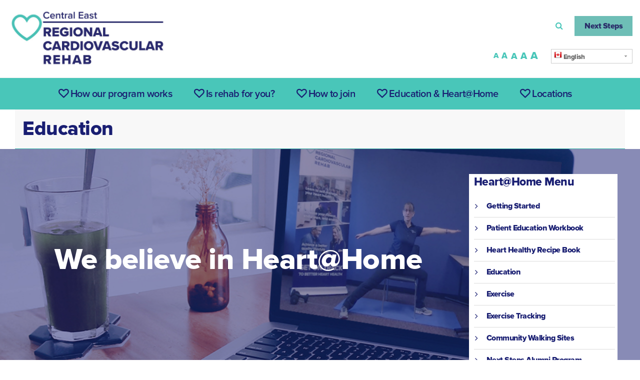

--- FILE ---
content_type: text/html; charset=UTF-8
request_url: https://gethearthealthy.ca/patient-education/?week=2023-10-01
body_size: 28741
content:
<!DOCTYPE html>
<html lang="en-CA">
<head>
	<meta charset="UTF-8"/>
	<meta name="viewport" content="width=device-width, initial-scale=1">
		<link rel="shortcut icon"
	href="https://gethearthealthy.ca/wp-content/uploads/2020/06/favicon.png"/><!-- favicon -->
		<link rel="profile" href="http://gmpg.org/xfn/11"/>
	<link rel="pingback" href="https://gethearthealthy.ca/xmlrpc.php"/>
		<!--[if lt IE 9]>
	<script src="https://gethearthealthy.ca/wp-content/themes/imedica/js/html5.js" type="text/javascript"></script>
	<![endif]-->
		<title>Education &#8211; Regional Cardiovascular Rehab</title>
<script type="text/javascript">var ajaxurl = "https://gethearthealthy.ca/wp-admin/admin-ajax.php"
var ajax_nonce = "11122ecfd7"</script><meta name='robots' content='max-image-preview:large' />
<link rel='dns-prefetch' href='//static.addtoany.com' />
<link rel='dns-prefetch' href='//cdnjs.cloudflare.com' />
<link rel='dns-prefetch' href='//fonts.googleapis.com' />
<link rel="alternate" type="application/rss+xml" title="Regional Cardiovascular Rehab &raquo; Feed" href="https://gethearthealthy.ca/feed/" />
<link rel="alternate" type="application/rss+xml" title="Regional Cardiovascular Rehab &raquo; Comments Feed" href="https://gethearthealthy.ca/comments/feed/" />
<link rel="alternate" type="text/calendar" title="Regional Cardiovascular Rehab &raquo; iCal Feed" href="https://gethearthealthy.ca/events/?ical=1" />
<link rel="alternate" title="oEmbed (JSON)" type="application/json+oembed" href="https://gethearthealthy.ca/wp-json/oembed/1.0/embed?url=https%3A%2F%2Fgethearthealthy.ca%2Fpatient-education%2F" />
<link rel="alternate" title="oEmbed (XML)" type="text/xml+oembed" href="https://gethearthealthy.ca/wp-json/oembed/1.0/embed?url=https%3A%2F%2Fgethearthealthy.ca%2Fpatient-education%2F&#038;format=xml" />
<style id='wp-img-auto-sizes-contain-inline-css' type='text/css'>
img:is([sizes=auto i],[sizes^="auto," i]){contain-intrinsic-size:3000px 1500px}
/*# sourceURL=wp-img-auto-sizes-contain-inline-css */
</style>
<link rel='stylesheet' id='tribe-accessibility-css-css' href='https://gethearthealthy.ca/wp-content/plugins/the-events-calendar/common/src/resources/css/accessibility.min.css?ver=5.0.11' type='text/css' media='all' />
<link rel='stylesheet' id='tribe-events-full-calendar-style-css' href='https://gethearthealthy.ca/wp-content/plugins/the-events-calendar/src/resources/css/tribe-events-full.min.css?ver=6.0.10' type='text/css' media='all' />
<link rel='stylesheet' id='tribe-events-full-pro-calendar-style-css' href='https://gethearthealthy.ca/wp-content/plugins/events-calendar-pro/src/resources/css/tribe-events-pro-full.min.css?ver=6.0.9.2' type='text/css' media='all' />
<link rel='stylesheet' id='tribe-events-custom-jquery-styles-css' href='https://gethearthealthy.ca/wp-content/plugins/the-events-calendar/vendor/jquery/smoothness/jquery-ui-1.8.23.custom.css?ver=6.0.10' type='text/css' media='all' />
<link rel='stylesheet' id='tribe-events-bootstrap-datepicker-css-css' href='https://gethearthealthy.ca/wp-content/plugins/the-events-calendar/vendor/bootstrap-datepicker/css/bootstrap-datepicker.standalone.min.css?ver=6.0.10' type='text/css' media='all' />
<link rel='stylesheet' id='tribe-events-calendar-style-css' href='https://gethearthealthy.ca/wp-content/plugins/the-events-calendar/src/resources/css/tribe-events-theme.min.css?ver=6.0.10' type='text/css' media='all' />
<link rel='stylesheet' id='tribe-events-calendar-full-mobile-style-css' href='https://gethearthealthy.ca/wp-content/plugins/the-events-calendar/src/resources/css/tribe-events-full-mobile.min.css?ver=6.0.10' type='text/css' media='only screen and (max-width: 768px)' />
<link rel='stylesheet' id='tribe-events-calendar-mobile-style-css' href='https://gethearthealthy.ca/wp-content/plugins/the-events-calendar/src/resources/css/tribe-events-theme-mobile.min.css?ver=6.0.10' type='text/css' media='only screen and (max-width: 768px)' />
<link rel='stylesheet' id='tec-events-pro-single-css' href='https://gethearthealthy.ca/wp-content/plugins/events-calendar-pro/src/resources/css/events-single.min.css?ver=6.0.9.2' type='text/css' media='all' />
<link rel='stylesheet' id='tribe-events-pro-mini-calendar-block-styles-css' href='https://gethearthealthy.ca/wp-content/plugins/events-calendar-pro/src/resources/css/tribe-events-pro-mini-calendar-block.min.css?ver=6.0.9.2' type='text/css' media='all' />
<style id='wp-emoji-styles-inline-css' type='text/css'>

	img.wp-smiley, img.emoji {
		display: inline !important;
		border: none !important;
		box-shadow: none !important;
		height: 1em !important;
		width: 1em !important;
		margin: 0 0.07em !important;
		vertical-align: -0.1em !important;
		background: none !important;
		padding: 0 !important;
	}
/*# sourceURL=wp-emoji-styles-inline-css */
</style>
<link rel='stylesheet' id='wp-block-library-css' href='https://gethearthealthy.ca/wp-includes/css/dist/block-library/style.min.css?ver=6.9' type='text/css' media='all' />
<style id='global-styles-inline-css' type='text/css'>
:root{--wp--preset--aspect-ratio--square: 1;--wp--preset--aspect-ratio--4-3: 4/3;--wp--preset--aspect-ratio--3-4: 3/4;--wp--preset--aspect-ratio--3-2: 3/2;--wp--preset--aspect-ratio--2-3: 2/3;--wp--preset--aspect-ratio--16-9: 16/9;--wp--preset--aspect-ratio--9-16: 9/16;--wp--preset--color--black: #000000;--wp--preset--color--cyan-bluish-gray: #abb8c3;--wp--preset--color--white: #ffffff;--wp--preset--color--pale-pink: #f78da7;--wp--preset--color--vivid-red: #cf2e2e;--wp--preset--color--luminous-vivid-orange: #ff6900;--wp--preset--color--luminous-vivid-amber: #fcb900;--wp--preset--color--light-green-cyan: #7bdcb5;--wp--preset--color--vivid-green-cyan: #00d084;--wp--preset--color--pale-cyan-blue: #8ed1fc;--wp--preset--color--vivid-cyan-blue: #0693e3;--wp--preset--color--vivid-purple: #9b51e0;--wp--preset--gradient--vivid-cyan-blue-to-vivid-purple: linear-gradient(135deg,rgb(6,147,227) 0%,rgb(155,81,224) 100%);--wp--preset--gradient--light-green-cyan-to-vivid-green-cyan: linear-gradient(135deg,rgb(122,220,180) 0%,rgb(0,208,130) 100%);--wp--preset--gradient--luminous-vivid-amber-to-luminous-vivid-orange: linear-gradient(135deg,rgb(252,185,0) 0%,rgb(255,105,0) 100%);--wp--preset--gradient--luminous-vivid-orange-to-vivid-red: linear-gradient(135deg,rgb(255,105,0) 0%,rgb(207,46,46) 100%);--wp--preset--gradient--very-light-gray-to-cyan-bluish-gray: linear-gradient(135deg,rgb(238,238,238) 0%,rgb(169,184,195) 100%);--wp--preset--gradient--cool-to-warm-spectrum: linear-gradient(135deg,rgb(74,234,220) 0%,rgb(151,120,209) 20%,rgb(207,42,186) 40%,rgb(238,44,130) 60%,rgb(251,105,98) 80%,rgb(254,248,76) 100%);--wp--preset--gradient--blush-light-purple: linear-gradient(135deg,rgb(255,206,236) 0%,rgb(152,150,240) 100%);--wp--preset--gradient--blush-bordeaux: linear-gradient(135deg,rgb(254,205,165) 0%,rgb(254,45,45) 50%,rgb(107,0,62) 100%);--wp--preset--gradient--luminous-dusk: linear-gradient(135deg,rgb(255,203,112) 0%,rgb(199,81,192) 50%,rgb(65,88,208) 100%);--wp--preset--gradient--pale-ocean: linear-gradient(135deg,rgb(255,245,203) 0%,rgb(182,227,212) 50%,rgb(51,167,181) 100%);--wp--preset--gradient--electric-grass: linear-gradient(135deg,rgb(202,248,128) 0%,rgb(113,206,126) 100%);--wp--preset--gradient--midnight: linear-gradient(135deg,rgb(2,3,129) 0%,rgb(40,116,252) 100%);--wp--preset--font-size--small: 13px;--wp--preset--font-size--medium: 20px;--wp--preset--font-size--large: 36px;--wp--preset--font-size--x-large: 42px;--wp--preset--spacing--20: 0.44rem;--wp--preset--spacing--30: 0.67rem;--wp--preset--spacing--40: 1rem;--wp--preset--spacing--50: 1.5rem;--wp--preset--spacing--60: 2.25rem;--wp--preset--spacing--70: 3.38rem;--wp--preset--spacing--80: 5.06rem;--wp--preset--shadow--natural: 6px 6px 9px rgba(0, 0, 0, 0.2);--wp--preset--shadow--deep: 12px 12px 50px rgba(0, 0, 0, 0.4);--wp--preset--shadow--sharp: 6px 6px 0px rgba(0, 0, 0, 0.2);--wp--preset--shadow--outlined: 6px 6px 0px -3px rgb(255, 255, 255), 6px 6px rgb(0, 0, 0);--wp--preset--shadow--crisp: 6px 6px 0px rgb(0, 0, 0);}:where(.is-layout-flex){gap: 0.5em;}:where(.is-layout-grid){gap: 0.5em;}body .is-layout-flex{display: flex;}.is-layout-flex{flex-wrap: wrap;align-items: center;}.is-layout-flex > :is(*, div){margin: 0;}body .is-layout-grid{display: grid;}.is-layout-grid > :is(*, div){margin: 0;}:where(.wp-block-columns.is-layout-flex){gap: 2em;}:where(.wp-block-columns.is-layout-grid){gap: 2em;}:where(.wp-block-post-template.is-layout-flex){gap: 1.25em;}:where(.wp-block-post-template.is-layout-grid){gap: 1.25em;}.has-black-color{color: var(--wp--preset--color--black) !important;}.has-cyan-bluish-gray-color{color: var(--wp--preset--color--cyan-bluish-gray) !important;}.has-white-color{color: var(--wp--preset--color--white) !important;}.has-pale-pink-color{color: var(--wp--preset--color--pale-pink) !important;}.has-vivid-red-color{color: var(--wp--preset--color--vivid-red) !important;}.has-luminous-vivid-orange-color{color: var(--wp--preset--color--luminous-vivid-orange) !important;}.has-luminous-vivid-amber-color{color: var(--wp--preset--color--luminous-vivid-amber) !important;}.has-light-green-cyan-color{color: var(--wp--preset--color--light-green-cyan) !important;}.has-vivid-green-cyan-color{color: var(--wp--preset--color--vivid-green-cyan) !important;}.has-pale-cyan-blue-color{color: var(--wp--preset--color--pale-cyan-blue) !important;}.has-vivid-cyan-blue-color{color: var(--wp--preset--color--vivid-cyan-blue) !important;}.has-vivid-purple-color{color: var(--wp--preset--color--vivid-purple) !important;}.has-black-background-color{background-color: var(--wp--preset--color--black) !important;}.has-cyan-bluish-gray-background-color{background-color: var(--wp--preset--color--cyan-bluish-gray) !important;}.has-white-background-color{background-color: var(--wp--preset--color--white) !important;}.has-pale-pink-background-color{background-color: var(--wp--preset--color--pale-pink) !important;}.has-vivid-red-background-color{background-color: var(--wp--preset--color--vivid-red) !important;}.has-luminous-vivid-orange-background-color{background-color: var(--wp--preset--color--luminous-vivid-orange) !important;}.has-luminous-vivid-amber-background-color{background-color: var(--wp--preset--color--luminous-vivid-amber) !important;}.has-light-green-cyan-background-color{background-color: var(--wp--preset--color--light-green-cyan) !important;}.has-vivid-green-cyan-background-color{background-color: var(--wp--preset--color--vivid-green-cyan) !important;}.has-pale-cyan-blue-background-color{background-color: var(--wp--preset--color--pale-cyan-blue) !important;}.has-vivid-cyan-blue-background-color{background-color: var(--wp--preset--color--vivid-cyan-blue) !important;}.has-vivid-purple-background-color{background-color: var(--wp--preset--color--vivid-purple) !important;}.has-black-border-color{border-color: var(--wp--preset--color--black) !important;}.has-cyan-bluish-gray-border-color{border-color: var(--wp--preset--color--cyan-bluish-gray) !important;}.has-white-border-color{border-color: var(--wp--preset--color--white) !important;}.has-pale-pink-border-color{border-color: var(--wp--preset--color--pale-pink) !important;}.has-vivid-red-border-color{border-color: var(--wp--preset--color--vivid-red) !important;}.has-luminous-vivid-orange-border-color{border-color: var(--wp--preset--color--luminous-vivid-orange) !important;}.has-luminous-vivid-amber-border-color{border-color: var(--wp--preset--color--luminous-vivid-amber) !important;}.has-light-green-cyan-border-color{border-color: var(--wp--preset--color--light-green-cyan) !important;}.has-vivid-green-cyan-border-color{border-color: var(--wp--preset--color--vivid-green-cyan) !important;}.has-pale-cyan-blue-border-color{border-color: var(--wp--preset--color--pale-cyan-blue) !important;}.has-vivid-cyan-blue-border-color{border-color: var(--wp--preset--color--vivid-cyan-blue) !important;}.has-vivid-purple-border-color{border-color: var(--wp--preset--color--vivid-purple) !important;}.has-vivid-cyan-blue-to-vivid-purple-gradient-background{background: var(--wp--preset--gradient--vivid-cyan-blue-to-vivid-purple) !important;}.has-light-green-cyan-to-vivid-green-cyan-gradient-background{background: var(--wp--preset--gradient--light-green-cyan-to-vivid-green-cyan) !important;}.has-luminous-vivid-amber-to-luminous-vivid-orange-gradient-background{background: var(--wp--preset--gradient--luminous-vivid-amber-to-luminous-vivid-orange) !important;}.has-luminous-vivid-orange-to-vivid-red-gradient-background{background: var(--wp--preset--gradient--luminous-vivid-orange-to-vivid-red) !important;}.has-very-light-gray-to-cyan-bluish-gray-gradient-background{background: var(--wp--preset--gradient--very-light-gray-to-cyan-bluish-gray) !important;}.has-cool-to-warm-spectrum-gradient-background{background: var(--wp--preset--gradient--cool-to-warm-spectrum) !important;}.has-blush-light-purple-gradient-background{background: var(--wp--preset--gradient--blush-light-purple) !important;}.has-blush-bordeaux-gradient-background{background: var(--wp--preset--gradient--blush-bordeaux) !important;}.has-luminous-dusk-gradient-background{background: var(--wp--preset--gradient--luminous-dusk) !important;}.has-pale-ocean-gradient-background{background: var(--wp--preset--gradient--pale-ocean) !important;}.has-electric-grass-gradient-background{background: var(--wp--preset--gradient--electric-grass) !important;}.has-midnight-gradient-background{background: var(--wp--preset--gradient--midnight) !important;}.has-small-font-size{font-size: var(--wp--preset--font-size--small) !important;}.has-medium-font-size{font-size: var(--wp--preset--font-size--medium) !important;}.has-large-font-size{font-size: var(--wp--preset--font-size--large) !important;}.has-x-large-font-size{font-size: var(--wp--preset--font-size--x-large) !important;}
/*# sourceURL=global-styles-inline-css */
</style>

<style id='classic-theme-styles-inline-css' type='text/css'>
/*! This file is auto-generated */
.wp-block-button__link{color:#fff;background-color:#32373c;border-radius:9999px;box-shadow:none;text-decoration:none;padding:calc(.667em + 2px) calc(1.333em + 2px);font-size:1.125em}.wp-block-file__button{background:#32373c;color:#fff;text-decoration:none}
/*# sourceURL=/wp-includes/css/classic-themes.min.css */
</style>
<link rel='stylesheet' id='contact-form-7-css' href='https://gethearthealthy.ca/wp-content/plugins/contact-form-7/includes/css/styles.css?ver=6.1.4' type='text/css' media='all' />
<link rel='stylesheet' id='wpsl-styles-css' href='https://gethearthealthy.ca/wp-content/plugins/wp-store-locator/css/styles.min.css?ver=2.2.261' type='text/css' media='all' />
<link rel='stylesheet' id='jquery-ui-style-css' href='https://cdnjs.cloudflare.com/ajax/libs/jqueryui/1.11.4/themes/smoothness/jquery-ui.min.css?ver=6.9' type='text/css' media='all' />
<link rel='stylesheet' id='jquery-ui-theme-style-css' href='https://cdnjs.cloudflare.com/ajax/libs/jqueryui/1.11.4/themes/smoothness/theme.min.css?ver=6.9' type='text/css' media='all' />
<link rel='stylesheet' id='gethearthealthy-header-style-css' href='https://gethearthealthy.ca/wp-content/themes/imedica-child/css/header.css?ver=6.9' type='text/css' media='all' />
<link rel='stylesheet' id='gethearthealthy-translator-style-css' href='https://gethearthealthy.ca/wp-content/themes/imedica-child/css/translator.css?ver=6.9' type='text/css' media='all' />
<link rel='stylesheet' id='font-awesome-css' href='https://gethearthealthy.ca/wp-content/plugins/imedica-core/framework/static/libs/font-awesome/css/font-awesome.min.css?ver=2.7.7' type='text/css' media='all' />
<link rel='stylesheet' id='imedica-dynamic-style-css' href='https://gethearthealthy.ca/wp-content/themes/imedica/css/dynamic/imedica-dynamic-style.css?ver=6.9' type='text/css' media='all' />
<link rel='stylesheet' id='js_composer_front-css' href='https://gethearthealthy.ca/wp-content/plugins/js_composer/assets/css/js_composer.min.css?ver=6.10.0' type='text/css' media='all' />
<link rel='stylesheet' id='addtoany-css' href='https://gethearthealthy.ca/wp-content/plugins/add-to-any/addtoany.min.css?ver=1.16' type='text/css' media='all' />
<link rel='stylesheet' id='bsf-Defaults-css' href='https://gethearthealthy.ca/wp-content/uploads/smile_fonts/Defaults/Defaults.css?ver=3.19.11' type='text/css' media='all' />
<link rel='stylesheet' id='ultimate-vc-addons-style-css' href='https://gethearthealthy.ca/wp-content/plugins/Ultimate_VC_Addons/assets/min-css/style.min.css?ver=3.19.11' type='text/css' media='all' />
<link rel='stylesheet' id='ultimate-vc-addons-animate-css' href='https://gethearthealthy.ca/wp-content/plugins/Ultimate_VC_Addons/assets/min-css/animate.min.css?ver=3.19.11' type='text/css' media='all' />
<link rel='stylesheet' id='ultimate-vc-addons-tooltip-css' href='https://gethearthealthy.ca/wp-content/plugins/Ultimate_VC_Addons/assets/min-css/tooltip.min.css?ver=3.19.11' type='text/css' media='all' />
<link rel='stylesheet' id='ultimate-vc-addons-btn-css' href='https://gethearthealthy.ca/wp-content/plugins/Ultimate_VC_Addons/assets/min-css/advanced-buttons.min.css?ver=3.19.11' type='text/css' media='all' />
<link rel='stylesheet' id='ultimate-vc-addons-headings-style-css' href='https://gethearthealthy.ca/wp-content/plugins/Ultimate_VC_Addons/assets/min-css/headings.min.css?ver=3.19.11' type='text/css' media='all' />
<link rel='stylesheet' id='style-css' href='https://gethearthealthy.ca/wp-content/themes/imedica-child/style.css' type='text/css' media='all' />
<link rel='stylesheet' id='redux-google-fonts-imedica_opts-css' href='https://fonts.googleapis.com/css?family=Raleway%3A100%2C200%2C300%2C400%2C500%2C600%2C700%2C800%2C900%2C100italic%2C200italic%2C300italic%2C400italic%2C500italic%2C600italic%2C700italic%2C800italic%2C900italic%7CRoboto%3A100%2C300%2C400%2C500%2C700%2C900%2C100italic%2C300italic%2C400italic%2C500italic%2C700italic%2C900italic%7CRoboto+Condensed%3A300%2C400%2C700%2C300italic%2C400italic%2C700italic&#038;subset=latin&#038;ver=6.9' type='text/css' media='all' />
<link rel='stylesheet' id='wppb_stylesheet-css' href='https://gethearthealthy.ca/wp-content/plugins/profile-builder/assets/css/style-front-end.css?ver=3.15.1' type='text/css' media='all' />
<style type='text/css' id='imedica-transparent-header-css'>.imedica_sticky_header .navbar-inverse.header-fixed { background: rgba(0,0,0,1);}</style><style type='text/css' id='imedica-layout-options-css'></style><style type='text/css' id='imedica-custom-css'>.site-logo-img {padding-top:20px;}
.imedica-title > .imedica-breadcrumb-title .breadcrumb-heading
{
    color: rgb(25, 30, 114);
}

.btn-modal-lg {
    padding: 10px 16px;
    font-size: 27px;
    line-height: 1.33;
    -webkit-border-radius: 0px;
    border-radius: 0px;
    font-weight: 700;
    text-align: center;
}
.btn-modal.btn-id-5ea1db85aa4a13-76910313:hover {
color: #6ebeb6;
}
.ult_modal-header {
    padding-left: 20px;
}</style>
<script type="text/javascript" src="https://gethearthealthy.ca/wp-includes/js/jquery/jquery.min.js?ver=3.7.1" id="jquery-core-js"></script>
<script type="text/javascript" src="https://gethearthealthy.ca/wp-includes/js/jquery/jquery-migrate.min.js?ver=3.4.1" id="jquery-migrate-js"></script>
<script type="text/javascript" src="https://gethearthealthy.ca/wp-content/plugins/the-events-calendar/vendor/php-date-formatter/js/php-date-formatter.min.js?ver=6.0.10" id="tribe-events-php-date-formatter-js"></script>
<script type="text/javascript" id="addtoany-core-js-before">
/* <![CDATA[ */
window.a2a_config=window.a2a_config||{};a2a_config.callbacks=[];a2a_config.overlays=[];a2a_config.templates={};a2a_localize = {
	Share: "Share",
	Save: "Save",
	Subscribe: "Subscribe",
	Email: "Email",
	Bookmark: "Bookmark",
	ShowAll: "Show All",
	ShowLess: "Show less",
	FindServices: "Find service(s)",
	FindAnyServiceToAddTo: "Instantly find any service to add to",
	PoweredBy: "Powered by",
	ShareViaEmail: "Share via email",
	SubscribeViaEmail: "Subscribe via email",
	BookmarkInYourBrowser: "Bookmark in your browser",
	BookmarkInstructions: "Press Ctrl+D or \u2318+D to bookmark this page",
	AddToYourFavorites: "Add to your favourites",
	SendFromWebOrProgram: "Send from any email address or email program",
	EmailProgram: "Email program",
	More: "More&#8230;",
	ThanksForSharing: "Thanks for sharing!",
	ThanksForFollowing: "Thanks for following!"
};


//# sourceURL=addtoany-core-js-before
/* ]]> */
</script>
<script type="text/javascript" defer src="https://static.addtoany.com/menu/page.js" id="addtoany-core-js"></script>
<script type="text/javascript" defer src="https://gethearthealthy.ca/wp-content/plugins/add-to-any/addtoany.min.js?ver=1.1" id="addtoany-jquery-js"></script>
<script type="text/javascript" src="https://gethearthealthy.ca/wp-content/plugins/Ultimate_VC_Addons/assets/min-js/ultimate-params.min.js?ver=3.19.11" id="ultimate-vc-addons-params-js"></script>
<script type="text/javascript" src="https://gethearthealthy.ca/wp-content/plugins/Ultimate_VC_Addons/assets/min-js/custom.min.js?ver=3.19.11" id="ultimate-vc-addons-custom-js"></script>
<script type="text/javascript" src="https://gethearthealthy.ca/wp-content/plugins/Ultimate_VC_Addons/assets/min-js/headings.min.js?ver=3.19.11" id="ultimate-vc-addons-headings-script-js"></script>
<script type="text/javascript" id="imedica-min-js-js-extra">
/* <![CDATA[ */
var imd_ajax = {"ajax_url":"https://gethearthealthy.ca/wp-admin/admin-ajax.php"};
//# sourceURL=imedica-min-js-js-extra
/* ]]> */
</script>
<script type="text/javascript" src="https://gethearthealthy.ca/wp-content/themes/imedica/js/imedica.min.js" id="imedica-min-js-js"></script>
<link rel="https://api.w.org/" href="https://gethearthealthy.ca/wp-json/" /><link rel="alternate" title="JSON" type="application/json" href="https://gethearthealthy.ca/wp-json/wp/v2/pages/271" /><link rel="EditURI" type="application/rsd+xml" title="RSD" href="https://gethearthealthy.ca/xmlrpc.php?rsd" />
<meta name="generator" content="WordPress 6.9" />
<link rel="canonical" href="https://gethearthealthy.ca/patient-education/" />
<link rel='shortlink' href='https://gethearthealthy.ca/?p=271' />
<meta name="tec-api-version" content="v1"><meta name="tec-api-origin" content="https://gethearthealthy.ca"><link rel="alternate" href="https://gethearthealthy.ca/wp-json/tribe/events/v1/" /><meta name="generator" content="Powered by WPBakery Page Builder - drag and drop page builder for WordPress."/>
<link rel="icon" href="https://gethearthealthy.ca/wp-content/uploads/2020/06/favicon-70x70.png" sizes="32x32" />
<link rel="icon" href="https://gethearthealthy.ca/wp-content/uploads/2020/06/favicon.png" sizes="192x192" />
<link rel="apple-touch-icon" href="https://gethearthealthy.ca/wp-content/uploads/2020/06/favicon.png" />
<meta name="msapplication-TileImage" content="https://gethearthealthy.ca/wp-content/uploads/2020/06/favicon.png" />
<style type="text/css" data-type="vc_custom-css">@media screen and (max-width: 782px) {
    #secondary {
        margin-top:10px;
    }
    #imd_custom_menu-widget-3 {
        padding-bottom:10px;
    }
    div#patient_information {
        margin-top:0;
        padding:10px !important;
    }
    .wpb_row {
        margin:0;
    }
    .vc_custom_1590170699888 {
        padding:0 !important;
    }
    .uavc-list-content span.uavc-list-desc {
        display:unset !important;
    }
    .vc_custom_1590171996909 {
        margin:0 !important;
    }
}
.whats_happening-headers {
    
}</style><style type="text/css" data-type="vc_shortcodes-custom-css">.vc_custom_1592344111038{padding-top: 150px !important;padding-bottom: 150px !important;}.vc_custom_1590098248732{padding-top: 10px !important;padding-right: 20px !important;padding-bottom: 10px !important;padding-left: 20px !important;}.vc_custom_1592345107685{margin-right: 30px !important;margin-left: 30px !important;}.vc_custom_1592341249003{margin-left: 50px !important;}.vc_custom_1590170699888{padding-bottom: 10px !important;}.vc_custom_1592346579404{margin-right: 0px !important;margin-left: 0px !important;}.vc_custom_1592332044781{background-color: #49c6b9 !important;}.vc_custom_1592332057296{background-color: #49c6b9 !important;}.vc_custom_1592332067892{background-color: #49c6b9 !important;}.vc_custom_1682355846341{margin-bottom: 0px !important;}.vc_custom_1715194496653{margin-bottom: 0px !important;}.vc_custom_1642788563449{margin-bottom: 0px !important;}.vc_custom_1587742880662{margin-right: 20px !important;margin-left: 20px !important;}</style><noscript><style> .wpb_animate_when_almost_visible { opacity: 1; }</style></noscript><link rel="stylesheet" href="https://ajax.googleapis.com/ajax/libs/jqueryui/1.12.1/themes/smoothness/jquery-ui.min.css">
    <link id="changeCSS" rel="stylesheet" href="/#" type="text/css" media="screen" />
<!--<script src="https://ajax.googleapis.com/ajax/libs/jquery/1.12.4/jquery.min.js" async></script>
<script src="https://ajax.googleapis.com/ajax/libs/jqueryui/1.12.1/jquery-ui.min.js" async></script>-->
	
<!-- Global site tag (gtag.js) - Google Analytics -->
<script async src="https://www.googletagmanager.com/gtag/js?id=UA-31300671-4"></script>
<script>
  window.dataLayer = window.dataLayer || [];
  function gtag(){dataLayer.push(arguments);}
  gtag('js', new Date());
 
  gtag('config', 'UA-31300671-4');
</script>

<link rel='stylesheet' id='ultimate-vc-addons-background-style-css' href='https://gethearthealthy.ca/wp-content/plugins/Ultimate_VC_Addons/assets/min-css/background-style.min.css?ver=3.19.11' type='text/css' media='all' />
<link rel='stylesheet' id='vc_google_fonts_roboto_condensed300300italicregularitalic700700italic-css' href='https://fonts.googleapis.com/css?family=Roboto+Condensed%3A300%2C300italic%2Cregular%2Citalic%2C700%2C700italic&#038;ver=6.10.0' type='text/css' media='all' />
</head>
<body class="wp-singular page-template-default page page-id-271 wp-theme-imedica wp-child-theme-imedica-child tribe-no-js page-template-imedica-child group-blog imedica_appear_animation imedica_margin_fix wpb-js-composer js-comp-ver-6.10.0 vc_responsive">
			<div id="page" class="container-fluid imd-fluid-layout" >
			<!-- Fixed navbar -->
	<header class="site-header-main">
		<div class="navbar navbar-default navbar-static-top" role="navigation">
    <div class="header-left">
        <a class="site-logo-img" href="https://gethearthealthy.ca/" title="Regional Cardiovascular Rehab" rel="home">
            <img src="/wp-content/uploads/2019/10/MyCardiacLogo.jpg" />
        </a>
		
<!-- Menu Banner
<div class="site-logo-img">					 
		<a href="https://gethearthealthy.ca/wp-content/uploads/2023/03/Staying-Heart-Healthy-During-Ramadan-Central-East-Regional-Cardiovascular-Rehab-Program18.pdf" target="blank"><img src="https://gethearthealthy.ca/wp-content/uploads/2025/02/ramadan.jpg" height="125" /></a></div> -->
		
		
    </div>
    <div class="header-right">
        <div id="header-right-top" class="header-desktop">
            <a href="#/" onclick="openSearch()" style="    display: inline-block;padding: 10px;margin-right: 10px;"><i class='fa fa-search'></i></a>
            <script>
                function openSearch() {
                    event.preventDefault();
                    event.stopPropagation();
                    jQuery('.search-large').removeClass('search-close');
                    jQuery('.search-large').toggleClass('open-search');
                    jQuery('.search-large input.imd-search').focus();
        
                    /* New search layout*/
                    jQuery('.new_search_form').fadeToggle(200);
                    jQuery('.new_search_form').toggleClass('imd-bounceIt');
                    jQuery('.new_search_form input.imd-search').focus();
        
                    event.preventDefault();
                    event.stopPropagation();
                }
                function slideSearch(element) {
                    let mobileSearch = document.getElementById('header-mobile-search');
                    let searchContents = document.getElementById('s');
                    if (mobileSearch.style.display === 'inline') {
                        // if (searchContents.value.trim().length === 0) {
                            // element.style.display = 'block';
                            // jQuery(mobileSearch).fadeToggle(200).css('display','none');
                            // jQuery(mobileSearch).toggleClass('imd-bounceIt');
                            // return false;
                        // }
                    } else {
                        element.style.display = 'none';
                        jQuery(mobileSearch).fadeToggle(200).css('display','inline');
                        jQuery(mobileSearch).toggleClass('imd-bounceIt');    
                    }
                }
            </script>
            <a style="padding:10px 20px;font-weight:bold;border:none;background:#6ebeb6;color:#2a2c69;" href="/alumni/">Next Steps</a> 
        </div>
        <div id="header-right-bottom" class="header-desktop">
            <div class="textResize">
	            <ul id="increaseText">
                    <li><a onclick="accessibleCSS('https://gethearthealthy.ca/wp-content/themes/imedica-child/small.css')" href="#/">A</a></li>
                    <li><a onclick="accessibleCSS('https://gethearthealthy.ca/wp-content/themes/imedica-child/medium.css')" href="#/">A</a></li>
                    <li><a onclick="accessibleCSSRevert()" href="#/">A</a></li>
                    <li><a onclick="accessibleCSS('https://gethearthealthy.ca/wp-content/themes/imedica-child/large.css')" href="#/">A</a></li>
                    <li><a onclick="accessibleCSS('https://gethearthealthy.ca/wp-content/themes/imedica-child/xlarge.css')" href="#/">A</a></li>
                </ul>
            </div>
            <div class="gtranslate_container">
    <div class="switcher notranslate">
        <div class="selected">
            <a href="#" onclick="return false;"><div class="gtranslateren-ca"></div> English</a>
        </div>
        <div class="option">
            <a href="#" onclick="doGTranslate('en|ar');jQuery('div.switcher div.selected a').html(jQuery(this).html());return false;" title="Arabic" class="nturl"><div class="gtranslaterar"></div> Arabic</a>
            <a href="#" onclick="doGTranslate('en|zh-CN');jQuery('div.switcher div.selected a').html(jQuery(this).html());return false;" title="Chinese (Simplified)" class="nturl"><div class="gtranslaterzh-tw"></div> Chinese (Simplified)</a>
            <a href="#" onclick="doGTranslate('en|zh-TW');jQuery('div.switcher div.selected a').html(jQuery(this).html());return false;" title="Chinese (Traditional)" class="nturl"><div class="gtranslaterzh-tw"></div> Chinese (Traditional)</a>
            <a href="#" onclick="doGTranslate('en|en');jQuery('div.switcher div.selected a').html(jQuery(this).html());return false;" title="English" class="nturl selected"><div class="gtranslateren-ca"></div> English</a>
            <a href="#" onclick="doGTranslate('en|fr');jQuery('div.switcher div.selected a').html(jQuery(this).html());return false;" title="French" class="nturl"><div class="gtranslaterfr"></div> French</a>
            <a href="#" onclick="doGTranslate('en|de');jQuery('div.switcher div.selected a').html(jQuery(this).html());return false;" title="German" class="nturl"><div class="gtranslaterde"></div> German</a>
            <a href="#" onclick="doGTranslate('en|it');jQuery('div.switcher div.selected a').html(jQuery(this).html());return false;" title="Italian" class="nturl"><div class="gtranslaterit"></div> Italian</a>
            <a href="#" onclick="doGTranslate('en|es');jQuery('div.switcher div.selected a').html(jQuery(this).html());return false;" title="Spanish" class="nturl"><div class="gtranslateres"></div> Spanish</a>
            <a href="#" onclick="doGTranslate('en|ta');jQuery('div.switcher div.selected a').html(jQuery(this).html());return false;" title="Tamil" class="nturl"><div class="gtranslaterta"></div> Tamil</a>
        </div>
    </div>
    <div id="google_translate_element2"></div>
</div>            <br style="clear:both;" />
        </div> <!-- end of header_bottom_right -->
        
        <div id="header-mobile" style='text-align:right;'>
            <a style="padding:10px 20px;font-weight:bold;border:none;background:#6ebeb6;color:#2a2c69;" href="/alumni/">Next Steps</a> 
            <div class="gtranslate_container">
    <div class="switcher notranslate">
        <div class="selected">
            <a href="#" onclick="return false;"><div class="gtranslateren-ca"></div> English</a>
        </div>
        <div class="option">
            <a href="#" onclick="doGTranslate('en|ar');jQuery('div.switcher div.selected a').html(jQuery(this).html());return false;" title="Arabic" class="nturl"><div class="gtranslaterar"></div> Arabic</a>
            <a href="#" onclick="doGTranslate('en|zh-CN');jQuery('div.switcher div.selected a').html(jQuery(this).html());return false;" title="Chinese (Simplified)" class="nturl"><div class="gtranslaterzh-tw"></div> Chinese (Simplified)</a>
            <a href="#" onclick="doGTranslate('en|zh-TW');jQuery('div.switcher div.selected a').html(jQuery(this).html());return false;" title="Chinese (Traditional)" class="nturl"><div class="gtranslaterzh-tw"></div> Chinese (Traditional)</a>
            <a href="#" onclick="doGTranslate('en|en');jQuery('div.switcher div.selected a').html(jQuery(this).html());return false;" title="English" class="nturl selected"><div class="gtranslateren-ca"></div> English</a>
            <a href="#" onclick="doGTranslate('en|fr');jQuery('div.switcher div.selected a').html(jQuery(this).html());return false;" title="French" class="nturl"><div class="gtranslaterfr"></div> French</a>
            <a href="#" onclick="doGTranslate('en|de');jQuery('div.switcher div.selected a').html(jQuery(this).html());return false;" title="German" class="nturl"><div class="gtranslaterde"></div> German</a>
            <a href="#" onclick="doGTranslate('en|it');jQuery('div.switcher div.selected a').html(jQuery(this).html());return false;" title="Italian" class="nturl"><div class="gtranslaterit"></div> Italian</a>
            <a href="#" onclick="doGTranslate('en|es');jQuery('div.switcher div.selected a').html(jQuery(this).html());return false;" title="Spanish" class="nturl"><div class="gtranslateres"></div> Spanish</a>
            <a href="#" onclick="doGTranslate('en|ta');jQuery('div.switcher div.selected a').html(jQuery(this).html());return false;" title="Tamil" class="nturl"><div class="gtranslaterta"></div> Tamil</a>
        </div>
    </div>
    <div id="google_translate_element2"></div>
</div>        </div>
    </div>
</div>

<!-- blog-masthead -->
<div class="navbar-inverse1 navbar-fixed-top1 header-layout1" role="navigation">
			<div class="header-main"  style="">
				<div class="header-logo-center col-md-4 col-sm-12 col-xs-10 text-center">
					<div class="site-title" style="width:100%;">
					    <i class='fa fa-search'  onclick="slideSearch(this)" style="display:inline-block;color:#191e72;margin-left:10px;"></i>
					    <div style='display:none' id='header-mobile-search'>
					        <form method='get' class='search-form' style='display:inline;vertical-align:middle;' action='https://gethearthealthy.ca/'>
					            <span class="text"><input name="s" id='s' class="imd-search" type="text" value="" placeholder="Search ..."></span>
					            <button style='padding:0;background:transparent;color:#191e72;' onclick="return slideSearch(this);"><i class="fa fa-search"></i></button>
					        </form>
					    </div>
																					<!--<h1 class="hide">Regional Cardiovascular Rehab</h1>-->
														<a class="site-logo-img" href="https://gethearthealthy.ca/"
							   title="Regional Cardiovascular Rehab" rel="home">
								<!-- <h1>Regional Cardiovascular Rehab</h1>
<img src="/wp-content/uploads/2017/08/srh_wordmark_grey.png" alt="The Scarborough Hospital" width="375px">
-->
							</a>
											</div>
				</div> 
				
				<div class="imd-mobile-menu-buttos" style="width:initial;">
										
					<!-- main menu toggle -->
					<div class="imd-button-wrap">
						<button class="menu-toggle">
							<i class="fa fa-bars"></i>
						</button>
					</div>

<!-- social button -->
					<div class="imd-button-wrap">
						<button class="menu-toggle-imd-top-social icon-rocket">
							<i class="fa fa-rocket"></i>
						</button>
					</div>
				</div>
				<!-- top mobile social menu -->
								<div class="row imd-mobile-social-menu">
					<ul class="imd-social-menu">
													<li class="imd-phno">
								<div class="imd-social-icon-wrap"><i class="fa fa-phone"></i></div>
								<a href="tel:1800-123-456"
								   class="top-contact-info">1800-123-456</a></li>
																										<li class="imd-email-id">
								<div class="imd-social-icon-wrap"><i class="fa fa-envelope-o"></i></div>
								<a href="mailto:&#101;ma&#105;&#108;&#64;&#100;om&#97;&#105;n&#46;&#99;om"
								   class="top-contact-info">e&#109;ai&#108;&#64;dom&#97;&#105;n&#46;&#99;o&#109;</a></li>
																			<li class="imd-social-mobile">
								<div class="imd-social-icon-wrap"><i class="fa fa-globe"></i></div>
								<ul class="top-social-link-mobile">
																			<li><a href="https://www.facebook.com/SHNcares/" class="top-social-icon"
										       target="_blank"><i class="fa fa-facebook"></i></a></li>

																			<li><a href="https://twitter.com/SHNcares" class="top-social-icon"
										       target="_blank"><i
													class="fa fa-twitter"></i></a></li>

																			<li><a href="https://ca.linkedin.com/company/scarborough-health-network" class="top-social-icon"
										       target="_blank"><i class="fa fa-linkedin"></i></a></li>

																			<li><a target="_blank" href="https://www.youtube.com/channel/UCaiMkoL3qjqlI1tPdDNYoQA"
										       class="top-social-icon"><i
													class="fa fa-youtube"></i></a>
										</li>
																	</ul>
							</li> 						
													<li class="search">
								<div class="imd-social-icon-wrap"><i class="fa fa-search"></i></div>
								<form class="search" action="https://gethearthealthy.ca/" method="get">
	<fieldset>
		<span class="text"><input name="s" class="imd-search" type="text" value=""
		                          placeholder="Search ..."/></span>
		<button class="button search-submit"><i class="fa fa-search"></i></button>
	</fieldset>
</form>							</li>
						
					</ul>
					
				</div>
<div class="mobile-top-menu col-md-12 col-sm-12 col-xs-12">
										<nav id="primary-navigation"
					     class="site-navigation primary-navigation col-md-12 col-sm-12 col-xs-8 text-center"
					     role="navigation">
						<!-- //top menu toggles -->

						<div class="menu-main-menu-container"><ul id="menu-main-menu" class="nav-menu imedica-row header1menu"><li id="menu-item-44" class="menu-item menu-item-type-custom menu-item-object-custom menu-item-44"><a href="/how-our-program-works/" ><i class="fa fa-heart-o"></i> How our program works</a></li>
<li id="menu-item-45" class="menu-item menu-item-type-custom menu-item-object-custom menu-item-45"><a href="/is-rehab-for-you" ><i class="fa fa-heart-o"></i> Is rehab for you?</a></li>
<li id="menu-item-46" class="menu-item menu-item-type-custom menu-item-object-custom menu-item-46"><a href="/is-rehab-for-you/#join" ><i class="fa fa-heart-o"></i> How to join</a></li>
<li id="menu-item-977" class="menu-item menu-item-type-custom menu-item-object-custom menu-item-977"><a href="/patient-education/" ><i class="fa fa-heart-o"></i> Education &#038; Heart@Home</a></li>
<li id="menu-item-47" class="menu-item menu-item-type-custom menu-item-object-custom menu-item-47"><a href="/our-locations" ><i class="fa fa-heart-o"></i> Locations</a></li>
</ul></div>					</nav>
				</div>
	</div>
</div>

				</header>
				<div class="theme-showcase" role="main">
											<div class="row breadcrumbs">
							<div class="page-title-overlay" style=" "></div>
							<div class="imedica-page-header" style="padding-top:24px;padding-bottom:24px">
	<div class="imedica-row">
		<div class="imedica-container imd-pagetitle-container">
						<div class="col-lg-7 col-md-7 col-sm-7 col-xs-12 text-left imedica-title">
				<div class="imedica-breadcrumb-title"><h3 class="breadcrumb-heading">Education</h3></div>			</div>
			<div class="col-lg-5 col-md-5 col-sm-5 col-xs-12 text-right imedica-breadcrumb">
							</div>
					</div>
		<!-- row -->
	</div>
</div>
						</div>
						<div class="">
	<div class="imedica-row">
	<div class="container-fluid imedica-container">
				<div id="primary" class="site-content with-sidebar col-xs-12 col-sm-7 col-md-8 col-lg-9 right"
		     style="">
			<div id="content" role="main">
									<article id="post-271" class="post-271 page type-page status-publish hentry">
	<header class="entry-header">
						<h1 class="entry-title hide">Education</h1>				
								</header>
	<div class="entry-content">
		<section class="wpb-content-wrapper"><div data-vc-full-width="true" data-vc-full-width-init="false" data-vc-stretch-content="true" class="vc_row wpb_row vc_row-fluid vc_custom_1592344111038"><div class="wpb_column vc_column_container vc_col-sm-8"><div class="vc_column-inner vc_custom_1592341249003"><div class="wpb_wrapper"><div id="ultimate-heading-112169706df27dbdf" class="uvc-heading ult-adjust-bottom-margin ultimate-heading-112169706df27dbdf uvc-5248 " data-hspacer="no_spacer"  data-halign="center" style="text-align:center"><div class="uvc-heading-spacer no_spacer" style="top"></div><div class="uvc-main-heading ult-responsive"  data-ultimate-target='.uvc-heading.ultimate-heading-112169706df27dbdf h2'  data-responsive-json-new='{"font-size":"desktop:60px;tablet:40px;tablet_portrait:40px;mobile_landscape:32px;mobile:32px;","line-height":""}' ><h2 style="font-weight:normal;color:#ffffff;">We believe in Heart@Home</h2></div></div><div class="ult-spacer spacer-69706df27dc11" data-id="69706df27dc11" data-height="50" data-height-mobile="50" data-height-tab="50" data-height-tab-portrait="" data-height-mobile-landscape="" style="clear:both;display:block;"></div></div></div></div><div class="wpb_column vc_column_container vc_col-sm-4"><div class="vc_column-inner"><div class="wpb_wrapper"></div></div></div></div><div class="vc_row-full-width vc_clearfix"></div><!-- Row Backgrounds --><div class="upb_bg_img" data-ultimate-bg="url(https://gethearthealthy.ca/wp-content/uploads/2020/06/heart@home-banner-1.jpg)" data-image-id="id^984|url^https://gethearthealthy.ca/wp-content/uploads/2020/06/heart@home-banner-1.jpg|caption^null|alt^null|title^heart@home-banner|description^null" data-ultimate-bg-style="vcpb-vz-jquery" data-bg-img-repeat="repeat" data-bg-img-size="cover" data-bg-img-position="" data-parallx_sense="30" data-bg-override="0" data-bg_img_attach="scroll" data-upb-overlay-color="" data-upb-bg-animation="" data-fadeout="" data-bg-animation="left-animation" data-bg-animation-type="h" data-animation-repeat="repeat" data-fadeout-percentage="30" data-parallax-content="" data-parallax-content-sense="30" data-row-effect-mobile-disable="true" data-img-parallax-mobile-disable="true" data-rtl="false"  data-custom-vc-row=""  data-vc="6.10.0"  data-is_old_vc=""  data-theme-support=""   data-overlay="false" data-overlay-color="" data-overlay-pattern="" data-overlay-pattern-opacity="" data-overlay-pattern-size=""    ></div><div class="vc_row wpb_row vc_row-fluid notoppadding vc_custom_1590098248732"><div class="wpb_column vc_column_container vc_col-sm-12"><div class="vc_column-inner vc_custom_1590170699888"><div class="wpb_wrapper">
	<div class="wpb_text_column wpb_content_element  vc_custom_1592346579404" >
		<div class="wpb_wrapper">
			<h2><span style="color: #191e72;">Cardiovascular rehab is all about incorporating the exercises you learn and education you gain into your everyday lifestyle — no matter where you are. That&#8217;s why we are finding new ways to allow you to virtually access classes, education, and resources right from home.<br />
</span></h2>

		</div>
	</div>
<div class="ult-spacer spacer-69706df27e737" data-id="69706df27e737" data-height="30" data-height-mobile="30" data-height-tab="30" data-height-tab-portrait="" data-height-mobile-landscape="" style="clear:both;display:block;"></div><div id="ultimate-heading-150869706df27e75b" class="uvc-heading ult-adjust-bottom-margin ultimate-heading-150869706df27e75b uvc-6729 " data-hspacer="no_spacer"  data-halign="left" style="text-align:left"><div class="uvc-heading-spacer no_spacer" style="top"></div><div class="uvc-main-heading ult-responsive"  data-ultimate-target='.uvc-heading.ultimate-heading-150869706df27e75b h2'  data-responsive-json-new='{"font-size":"desktop:60px;tablet:40px;tablet_portrait:40px;mobile_landscape:32px;mobile:32px;","line-height":""}' ><h2 style="font-weight:normal;color:#191e72;">Calendar of Events</h2></div><div class="uvc-sub-heading ult-responsive"  data-ultimate-target='.uvc-heading.ultimate-heading-150869706df27e75b .uvc-sub-heading '  data-responsive-json-new='{"font-size":"","line-height":""}'  style="font-weight:normal;"></p>
<h3>All online events are free and open to the community. You may join on a computer, laptop, tablet or smartphone. You can also turn on captions <a href="https://youtu.be/6BTmWxN-E7M" target="_blank" rel="noopener">(click here to learn how)</a>, which are available in several languages! For more information on how to join a live event, <a href="https://gethearthealthy.ca/wp-content/uploads/2024/05/how-to-join-an-online-event.pdf" target="_blank" rel="noopener">click here. </a></h3>
<p></div></div>
	<div class="wpb_text_column wpb_content_element " >
		<div class="wpb_wrapper">
			<p style="text-align: center;"><link rel='stylesheet' id='tec-variables-skeleton-css' href='https://gethearthealthy.ca/wp-content/plugins/the-events-calendar/common/src/resources/css/variables-skeleton.min.css?ver=5.0.11' type='text/css' media='all' />
<link rel='stylesheet' id='tribe-common-skeleton-style-css' href='https://gethearthealthy.ca/wp-content/plugins/the-events-calendar/common/src/resources/css/common-skeleton.min.css?ver=5.0.11' type='text/css' media='all' />
<link rel='stylesheet' id='tribe-events-views-v2-bootstrap-datepicker-styles-css' href='https://gethearthealthy.ca/wp-content/plugins/the-events-calendar/vendor/bootstrap-datepicker/css/bootstrap-datepicker.standalone.min.css?ver=6.0.10' type='text/css' media='all' />
<link rel='stylesheet' id='tribe-tooltipster-css-css' href='https://gethearthealthy.ca/wp-content/plugins/the-events-calendar/common/vendor/tooltipster/tooltipster.bundle.min.css?ver=5.0.11' type='text/css' media='all' />
<link rel='stylesheet' id='tribe-events-views-v2-skeleton-css' href='https://gethearthealthy.ca/wp-content/plugins/the-events-calendar/src/resources/css/views-skeleton.min.css?ver=6.0.10' type='text/css' media='all' />
<link rel='stylesheet' id='tribe-events-pro-views-v2-skeleton-css' href='https://gethearthealthy.ca/wp-content/plugins/events-calendar-pro/src/resources/css/views-skeleton.min.css?ver=6.0.9.2' type='text/css' media='all' />
<link rel='stylesheet' id='tec-variables-full-css' href='https://gethearthealthy.ca/wp-content/plugins/the-events-calendar/common/src/resources/css/variables-full.min.css?ver=5.0.11' type='text/css' media='all' />
<link rel='stylesheet' id='tribe-common-full-style-css' href='https://gethearthealthy.ca/wp-content/plugins/the-events-calendar/common/src/resources/css/common-full.min.css?ver=5.0.11' type='text/css' media='all' />
<link rel='stylesheet' id='tribe-events-views-v2-full-css' href='https://gethearthealthy.ca/wp-content/plugins/the-events-calendar/src/resources/css/views-full.min.css?ver=6.0.10' type='text/css' media='all' />
<link rel='stylesheet' id='tribe-events-pro-views-v2-full-css' href='https://gethearthealthy.ca/wp-content/plugins/events-calendar-pro/src/resources/css/views-full.min.css?ver=6.0.9.2' type='text/css' media='all' />
<link rel='stylesheet' id='tribe-events-pro-views-v2-print-css' href='https://gethearthealthy.ca/wp-content/plugins/events-calendar-pro/src/resources/css/views-print.min.css?ver=6.0.9.2' type='text/css' media='print' />
<link rel='stylesheet' id='tribe-events-views-v2-print-css' href='https://gethearthealthy.ca/wp-content/plugins/the-events-calendar/src/resources/css/views-print.min.css?ver=6.0.10' type='text/css' media='print' />
<div
	 class="tribe-common tribe-events tribe-events-view tribe-events-view--list alignwide tribe-events-view--shortcode tribe-events-view--shortcode-588d7eac" 	data-js="tribe-events-view"
	data-view-rest-nonce="52970b4043"
	data-view-rest-url="https://gethearthealthy.ca/wp-json/tribe/views/v2/html"
	data-view-manage-url=""
			data-view-shortcode="588d7eac"
				data-view-breakpoint-pointer="99f5197f-0731-4baf-bde8-a65dd84ec417"
	>
	<div class="tribe-common-l-container tribe-events-l-container">
		<div
	class="tribe-events-view-loader tribe-common-a11y-hidden"
	role="alert"
	aria-live="assertive"
>
	<div class="tribe-events-view-loader__dots tribe-common-c-loader">
		<div class="tribe-common-c-loader__dot tribe-common-c-loader__dot--first"></div>
		<div class="tribe-common-c-loader__dot tribe-common-c-loader__dot--second"></div>
		<div class="tribe-common-c-loader__dot tribe-common-c-loader__dot--third"></div>
	</div>
</div>

		<script type="application/ld+json">
[{"@context":"http://schema.org","@type":"Event","name":"Resistance Training and Weekly Education","description":"&lt;p&gt;Join us for an interactive warm-up and resistance training session. Exercises can be modified to use dumbbells, exercise bands, household items, or body weight. After we finish the resistance training [&hellip;]&lt;/p&gt;\\n","url":"https://gethearthealthy.ca/event/resistance-training-and-weekly-education-2/2026-01-21/","eventAttendanceMode":"https://schema.org/OfflineEventAttendanceMode","startDate":"2026-01-21T10:30:00-05:00","endDate":"2026-01-21T11:15:00-05:00","location":{"@type":"Place","name":"Online","description":"","url":"https://gethearthealthy.ca/venue/online/","address":{"@type":"PostalAddress"},"telephone":"","sameAs":""},"performer":"Organization"},{"@context":"http://schema.org","@type":"Event","name":"Resistance Training and Weekly Education","description":"&lt;p&gt;Join us for an interactive warm-up and resistance training session. Exercises can be modified to use dumbbells, exercise bands, household items, or body weight. After we finish the resistance training [&hellip;]&lt;/p&gt;\\n","url":"https://gethearthealthy.ca/event/resistance-training-and-weekly-education-3/2026-01-22/","eventAttendanceMode":"https://schema.org/OfflineEventAttendanceMode","startDate":"2026-01-22T13:00:00-05:00","endDate":"2026-01-22T13:45:00-05:00","location":{"@type":"Place","name":"Online","description":"","url":"https://gethearthealthy.ca/venue/online/","address":{"@type":"PostalAddress"},"telephone":"","sameAs":""},"performer":"Organization"},{"@context":"http://schema.org","@type":"Event","name":"Resistance Training and Aerobic Training","description":"&lt;p&gt;Join us for an interactive warm-up and resistance training session follow by a low to medium intensity aerobic training session. Exercises can be modified to use dumbbells, exercise bands, household [&hellip;]&lt;/p&gt;\\n","url":"https://gethearthealthy.ca/event/resistance-training-and-aerobic-training/2026-01-23/","eventAttendanceMode":"https://schema.org/OfflineEventAttendanceMode","startDate":"2026-01-23T09:00:00-05:00","endDate":"2026-01-23T09:45:00-05:00","location":{"@type":"Place","name":"Online","description":"","url":"https://gethearthealthy.ca/venue/online/","address":{"@type":"PostalAddress"},"telephone":"","sameAs":""},"performer":"Organization"},{"@context":"http://schema.org","@type":"Event","name":"Virtual Orientation","description":"&lt;p&gt;Join an Exercise Therapist to learn about\u00a0 cardiovascular rehab, the benefits of participating, and review general exercise guidelines. The event will open in Microsoft Teams. We encourage you to turn [&hellip;]&lt;/p&gt;\\n","url":"https://gethearthealthy.ca/event/virtual-orientation-3/2026-01-23/","eventAttendanceMode":"https://schema.org/OfflineEventAttendanceMode","startDate":"2026-01-23T13:00:00-05:00","endDate":"2026-01-23T14:00:00-05:00","location":{"@type":"Place","name":"Online","description":"","url":"https://gethearthealthy.ca/venue/online/","address":{"@type":"PostalAddress"},"telephone":"","sameAs":""},"performer":"Organization"},{"@context":"http://schema.org","@type":"Event","name":"Resistance Training and Stretching","description":"&lt;p&gt;Join us for an interactive warm-up, resistance training and stretching session. Exercises can be modified to use dumbbells, exercise bands, household items, or body weight. The event will open in [&hellip;]&lt;/p&gt;\\n","url":"https://gethearthealthy.ca/event/resistance-training-and-stretching-2/2026-01-26/","eventAttendanceMode":"https://schema.org/OfflineEventAttendanceMode","startDate":"2026-01-26T10:30:00-05:00","endDate":"2026-01-26T11:15:00-05:00","location":{"@type":"Place","name":"Online","description":"","url":"https://gethearthealthy.ca/venue/online/","address":{"@type":"PostalAddress"},"telephone":"","sameAs":""},"performer":"Organization"},{"@context":"http://schema.org","@type":"Event","name":"Lunch &#038; Learn with the Registered Dietitian &#8211; Meal Planning 101","description":"&lt;p&gt;Do you struggle to decide what to eat for the week? Are you skipping meals because you have no food prepared? If you answered yes to any of these questions, [&hellip;]&lt;/p&gt;\\n","url":"https://gethearthealthy.ca/event/lunch-learn-with-the-registered-dietitian-meal-planning-101-3/","eventAttendanceMode":"https://schema.org/OfflineEventAttendanceMode","startDate":"2026-01-26T12:30:00-05:00","endDate":"2026-01-26T13:00:00-05:00","location":{"@type":"Place","name":"Online","description":"","url":"https://gethearthealthy.ca/venue/online/","address":{"@type":"PostalAddress"},"telephone":"","sameAs":""},"performer":"Organization"},{"@context":"http://schema.org","@type":"Event","name":"Virtual Orientation","description":"&lt;p&gt;Join an Exercise Therapist to learn about\u00a0 cardiovascular rehab, the benefits of participating, and review general exercise guidelines. The event will open in Microsoft Teams. We encourage you to turn [&hellip;]&lt;/p&gt;\\n","url":"https://gethearthealthy.ca/event/virtual-orientation-2/2026-01-26/","eventAttendanceMode":"https://schema.org/OfflineEventAttendanceMode","startDate":"2026-01-26T18:00:00-05:00","endDate":"2026-01-26T19:00:00-05:00","location":{"@type":"Place","name":"Online","description":"","url":"https://gethearthealthy.ca/venue/online/","address":{"@type":"PostalAddress"},"telephone":"","sameAs":""},"performer":"Organization"},{"@context":"http://schema.org","@type":"Event","name":"Understanding Heart Medications with Pharmacist Tony","description":"&lt;p&gt;Join Cardiac Pharmacist, Tony, for an interactive discussion on how medications can manage cardiovascular disease and prevent future cardiovascular events. You will learn why you have been prescribed your current [&hellip;]&lt;/p&gt;\\n","url":"https://gethearthealthy.ca/event/understanding-heart-medications-with-pharmacist-tony-4/","eventAttendanceMode":"https://schema.org/OfflineEventAttendanceMode","startDate":"2026-01-26T19:00:00-05:00","endDate":"2026-01-26T20:00:00-05:00","location":{"@type":"Place","name":"Online","description":"","url":"https://gethearthealthy.ca/venue/online/","address":{"@type":"PostalAddress"},"telephone":"","sameAs":""},"performer":"Organization"},{"@context":"http://schema.org","@type":"Event","name":"Aerobic Training and Stretching","description":"&lt;p&gt;Join us for a low to medium intensity aerobic training and stretching session that focuses on all elements of fitness: cardiovascular, muscular conditioning, flexibility and balance! The event will open [&hellip;]&lt;/p&gt;\\n","url":"https://gethearthealthy.ca/event/aerobic-training-and-stretching/2026-01-27/","eventAttendanceMode":"https://schema.org/OfflineEventAttendanceMode","startDate":"2026-01-27T13:00:00-05:00","endDate":"2026-01-27T13:45:00-05:00","location":{"@type":"Place","name":"Online","description":"","url":"https://gethearthealthy.ca/venue/online/","address":{"@type":"PostalAddress"},"telephone":"","sameAs":""},"performer":"Organization"},{"@context":"http://schema.org","@type":"Event","name":"Resistance Training and Weekly Education","description":"&lt;p&gt;Join us for an interactive warm-up and resistance training session. Exercises can be modified to use dumbbells, exercise bands, household items, or body weight. After we finish the resistance training [&hellip;]&lt;/p&gt;\\n","url":"https://gethearthealthy.ca/event/resistance-training-and-weekly-education/2026-01-27/","eventAttendanceMode":"https://schema.org/OfflineEventAttendanceMode","startDate":"2026-01-27T18:30:00-05:00","endDate":"2026-01-27T19:15:00-05:00","location":{"@type":"Place","name":"Online","description":"","url":"https://gethearthealthy.ca/venue/online/","address":{"@type":"PostalAddress"},"telephone":"","sameAs":""},"performer":"Organization"},{"@context":"http://schema.org","@type":"Event","name":"Resistance Training and Weekly Education","description":"&lt;p&gt;Join us for an interactive warm-up and resistance training session. Exercises can be modified to use dumbbells, exercise bands, household items, or body weight. After we finish the resistance training [&hellip;]&lt;/p&gt;\\n","url":"https://gethearthealthy.ca/event/resistance-training-and-weekly-education-2/2026-01-28/","eventAttendanceMode":"https://schema.org/OfflineEventAttendanceMode","startDate":"2026-01-28T10:30:00-05:00","endDate":"2026-01-28T11:15:00-05:00","location":{"@type":"Place","name":"Online","description":"","url":"https://gethearthealthy.ca/venue/online/","address":{"@type":"PostalAddress"},"telephone":"","sameAs":""},"performer":"Organization"},{"@context":"http://schema.org","@type":"Event","name":"Resistance Training and Weekly Education","description":"&lt;p&gt;Join us for an interactive warm-up and resistance training session. Exercises can be modified to use dumbbells, exercise bands, household items, or body weight. After we finish the resistance training [&hellip;]&lt;/p&gt;\\n","url":"https://gethearthealthy.ca/event/resistance-training-and-weekly-education-3/2026-01-29/","eventAttendanceMode":"https://schema.org/OfflineEventAttendanceMode","startDate":"2026-01-29T13:00:00-05:00","endDate":"2026-01-29T13:45:00-05:00","location":{"@type":"Place","name":"Online","description":"","url":"https://gethearthealthy.ca/venue/online/","address":{"@type":"PostalAddress"},"telephone":"","sameAs":""},"performer":"Organization"}]
</script>
		<script
	data-js="tribe-events-view-data"
	type="application/json"
>
	{"slug":"list","prev_url":"https:\/\/gethearthealthy.ca\/events\/list\/?pagename=patient-education&shortcode=588d7eac&week=2023-10-01&eventDisplay=past","next_url":"https:\/\/gethearthealthy.ca\/events\/list\/page\/2\/?shortcode=588d7eac","view_class":"Tribe\\Events\\Views\\V2\\Views\\List_View","view_slug":"list","view_label":"List","title":"Events \u2013 Regional Cardiovascular Rehab","events":[10008659,10008776,10008888,10007007,10009597,10009592,10006903,10009594,10008436,10008548,10008660,10008777],"url":"https:\/\/gethearthealthy.ca\/events\/list\/?shortcode=588d7eac","url_event_date":false,"bar":{"keyword":"","date":""},"today":"2026-01-21 00:00:00","now":"2026-01-21 01:10:58","rest_url":"https:\/\/gethearthealthy.ca\/wp-json\/tribe\/views\/v2\/html","rest_method":"POST","rest_nonce":"52970b4043","should_manage_url":false,"today_url":"https:\/\/gethearthealthy.ca\/events\/list\/?pagename=patient-education&shortcode=588d7eac&week=2023-10-01","today_title":"Click to select today's date","today_label":"Today","prev_label":"","next_label":"","date_formats":{"compact":"n\/j\/Y","month_and_year_compact":"n\/Y","month_and_year":"F Y","time_range_separator":" - ","date_time_separator":" @ "},"messages":[],"start_of_week":"1","breadcrumbs":[],"before_events":"","after_events":"","display_events_bar":false,"disable_event_search":true,"live_refresh":true,"ical":{"display_link":true,"link":{"url":"https:\/\/gethearthealthy.ca\/events\/list\/?shortcode=588d7eac&#038;ical=1","text":"Export Events","title":"Use this to share calendar data with Google Calendar, Apple iCal and other compatible apps"}},"container_classes":["tribe-common","tribe-events","tribe-events-view","tribe-events-view--list","alignwide","tribe-events-view--shortcode","tribe-events-view--shortcode-588d7eac"],"container_data":{"shortcode":"588d7eac"},"is_past":false,"breakpoints":{"xsmall":500,"medium":768,"full":960},"breakpoint_pointer":"99f5197f-0731-4baf-bde8-a65dd84ec417","is_initial_load":true,"public_views":{"list":{"view_class":"Tribe\\Events\\Views\\V2\\Views\\List_View","view_url":"https:\/\/gethearthealthy.ca\/events\/list\/?shortcode=588d7eac","view_label":"List"}},"show_latest_past":true,"show_now":true,"now_label":"Now","now_label_mobile":"Now","show_end":true,"selected_start_datetime":"2026-01-21","selected_start_date_mobile":"1\/21\/2026","selected_start_date_label":"January 21","selected_end_datetime":"2026-01-29","selected_end_date_mobile":"1\/29\/2026","selected_end_date_label":"January 29","datepicker_date":"1\/21\/2026","subscribe_links":{"gcal":{"label":"Google Calendar","single_label":"Add to Google Calendar","visible":true,"block_slug":"hasGoogleCalendar"},"ical":{"label":"iCalendar","single_label":"Add to iCalendar","visible":true,"block_slug":"hasiCal"},"outlook-365":{"label":"Outlook 365","single_label":"Outlook 365","visible":true,"block_slug":"hasOutlook365"},"outlook-live":{"label":"Outlook Live","single_label":"Outlook Live","visible":true,"block_slug":"hasOutlookLive"},"ics":{"label":"Export .ics file","single_label":"Export .ics file","visible":true,"block_slug":null},"outlook-ics":{"label":"Export Outlook .ics file","single_label":"Export Outlook .ics file","visible":true,"block_slug":null}},"display_recurring_toggle":false,"_context":{"slug":"list","should_manage_url":false},"text":"Loading..."}</script>

		
		<header  class="tribe-events-header" >
			
			
			
			
<div class="tribe-events-c-top-bar tribe-events-header__top-bar">
    <nav class="tribe-events-c-top-bar__nav">
    	<ul class="tribe-events-c-top-bar__nav-list">
                                <li class="tribe-events-c-nav__list-item tribe-events-c-nav__list-item--prev">
            	<a
            		href="?week=2023-09-24"
            		class="tribe-common-c-btn-icon tribe-common-c-btn-icon--caret-left tribe-events-c-top-bar__nav-link tribe-events-c-top-bar__nav-link--prev"
            		aria-label="Previous Events"
            		title="Previous Events"
            	><svg xmlns="http://www.w3.org/2000/svg" fill="none" style="width:35px;" viewBox="0 0 24 24" stroke="currentColor">
  <path stroke-linecap="round" stroke-linejoin="round" stroke-width="2" d="M15 19l-7-7 7-7" />
</svg>            	</a>
            	</li>
            	            
            <li class="tribe-events tribe-events-c-top-bar__nav-list-item top-bar-month">
                October 01 - October 08, 2023            </li>
                                <li class="tribe-events-c-nav__list-item tribe-events-c-nav__list-item--next">
            	    <a
        	    	href="?week=2023-10-08"
            		class="tribe-common-c-btn-icon tribe-common-c-btn-icon--caret-right tribe-events-c-top-bar__nav-link tribe-events-c-top-bar__nav-link--next"
            		aria-label="Next Events"
            		title="Next Events"
            	    ><svg xmlns="http://www.w3.org/2000/svg" fill="none" style="width:35px;" viewBox="0 0 24 24" stroke="currentColor">
  <path stroke-linecap="round" stroke-linejoin="round" stroke-width="2" d="M9 5l7 7-7 7" />
</svg></a>
            	</li>
            	    	</ul>
    </nav>
</div>		</header>

		
		<div class="tribe-events-calendar-list">

							
				
				
<div  class="tribe-common-g-row tribe-events-calendar-list__event-row" >
	<div class="tribe-events-calendar-list__event-wrapper">
		
		<header  class="tribe-events-calendar-list__event-header tribe-events-calendar-list__event tribe-common-g-row post-10002710 tribe_events type-tribe_events status-publish hentry tribe_events_cat-live-class cat_live-class tribe-recurring-event tribe-recurring-event-parent" >
		    <div class='event-header-date'>
	            <span style='font-weight:bold;'>Mon 2</span> <span>Oct</span>	            <div class='event-header-time'>
	                10:30 am - 11:00 am                	<span class="event-header-venue">Online</span>            	</div>
            </div>
			<h3 class="tribe-events-calendar-list__event-title tribe-common-h6 tribe-common-h4--min-medium">
        		Resistance Training            	<div class='event-header-time'>10:30 am - 11:00 am            	<span class="event-header-venue">Online</span>            	</div>
            </h3>
            <div class='event-header-date'></div>
		</header>
		
        <div class="tribe-events-calendar-list__event-details tribe-common-g-col event-body">
		    <div class="event-body-description">
	            <p>Event Details: <a href="https://teams.microsoft.com/l/meetup-join/19%3ameeting_MzAwY2IzZWEtOGVhZi00ZTdhLWFkNmQtNmViMWI3OGJmZTRj%40thread.v2/0?context=%7b%22Tid%22%3a%22239d3523-d847-433f-9d99-351ef6109122%22%2c%22Oid%22%3a%2251d2432d-18fc-4a89-a165-92b5233bd29d%22%7d"><img fetchpriority="high" decoding="async" class="size-medium wp-image-1830 alignleft lazy loaded" src="https://gethearthealthy.ca/wp-content/uploads/2020/09/Click-to-join-WITH-BOX-300x191.png" alt="" width="300" height="191" data-src="https://gethearthealthy.ca/wp-content/uploads/2020/09/Click-to-join-WITH-BOX-300x191.png" data-was-processed="true" srcset="https://gethearthealthy.ca/wp-content/uploads/2020/09/Click-to-join-WITH-BOX-300x191.png 300w, https://gethearthealthy.ca/wp-content/uploads/2020/09/Click-to-join-WITH-BOX-768x490.png 768w, https://gethearthealthy.ca/wp-content/uploads/2020/09/Click-to-join-WITH-BOX.png 784w" sizes="(max-width: 300px) 100vw, 300px" /></a>Join us for an interactive warm-up and resistance training session. Exercises can be modified to use dumbbells, exercise bands, household items, or body weight. The event will open in Microsoft Teams. We encourage you to turn on your camera for this event.</p>
            </div>
						<div class="event-body-time">
			    Time: 10:30 am - 11:00 am		    </div>
		    <div class="event-body-location">
		        Location: Online<br/>			        <div class="tribe-events-venue-map">
			        			        </div>
			        		    </div>
		    <div class="event-body-excerpt">
		        		    </div>
		    <div class="event-body-url">
		        		    </div>
			<div class="event-body-calendar">
			    <a href="https://gethearthealthy.ca/event/resistance-training-329/2023-10-02/?ical=1"><i class='fa fa-calendar'></i> Add to Calendar</a>
		    </div>
		    <div class="event-body-socials">
		        <!--<a target='_blank'
		            href='https://www.facebook.com/sharer/sharer.php?u=https://gethearthealthy.ca/event/resistance-training-329/2023-10-02/'
		            onclick="javascript:window.open(this.href, '', 'menubar=no,toolbar=no,resizable=yes,scrollbars=yes,height=300,width=600');return false;"
                ><i class='fa fa-facebook'></i></a>&nbsp;&nbsp;
		        <a href="https://twitter.com/share?url=https://gethearthealthy.ca/event/resistance-training-329/2023-10-02/&via=TWITTER_HANDLE&text=TEXT"
   onclick="javascript:window.open(this.href, '', 'menubar=no,toolbar=no,resizable=yes,scrollbars=yes,height=300,width=600');return false;"
   target="_blank" title="Share on Twitter"><i class='fa fa-twitter'></i></a>&nbsp;&nbsp;
		        <a target='_blank' href='#'><i class='fa fa-linkedin'></i></a>&nbsp;&nbsp;
		        <a target='_blank' href='#'><i class='fa fa-pinterest'></i></a>&nbsp;&nbsp;
		        <a target='_blank' href='#'><i class='fa fa-envelope'></i></a>-->
		        <div class="a2a_kit a2a_kit_size_32 addtoany_list" data-a2a-url="https://gethearthealthy.ca/event/resistance-training-329/2023-10-02/" data-a2a-title="Resistance Training"><a class="a2a_button_facebook" href="https://www.addtoany.com/add_to/facebook?linkurl=https%3A%2F%2Fgethearthealthy.ca%2Fevent%2Fresistance-training-329%2F2023-10-02%2F&amp;linkname=Resistance%20Training" title="Facebook" rel="nofollow noopener" target="_blank"></a><a class="a2a_button_twitter" href="https://www.addtoany.com/add_to/twitter?linkurl=https%3A%2F%2Fgethearthealthy.ca%2Fevent%2Fresistance-training-329%2F2023-10-02%2F&amp;linkname=Resistance%20Training" title="Twitter" rel="nofollow noopener" target="_blank"></a><a class="a2a_button_linkedin" href="https://www.addtoany.com/add_to/linkedin?linkurl=https%3A%2F%2Fgethearthealthy.ca%2Fevent%2Fresistance-training-329%2F2023-10-02%2F&amp;linkname=Resistance%20Training" title="LinkedIn" rel="nofollow noopener" target="_blank"></a><a class="a2a_button_pinterest" href="https://www.addtoany.com/add_to/pinterest?linkurl=https%3A%2F%2Fgethearthealthy.ca%2Fevent%2Fresistance-training-329%2F2023-10-02%2F&amp;linkname=Resistance%20Training" title="Pinterest" rel="nofollow noopener" target="_blank"></a><a class="a2a_button_email" href="https://www.addtoany.com/add_to/email?linkurl=https%3A%2F%2Fgethearthealthy.ca%2Fevent%2Fresistance-training-329%2F2023-10-02%2F&amp;linkname=Resistance%20Training" title="Email" rel="nofollow noopener" target="_blank"></a></div>		    </div>
		</div>
	</div>
</div>

							
				
				
<div  class="tribe-common-g-row tribe-events-calendar-list__event-row" >
	<div class="tribe-events-calendar-list__event-wrapper">
		
		<header  class="tribe-events-calendar-list__event-header tribe-events-calendar-list__event tribe-common-g-row post-5474 tribe_events type-tribe_events status-publish hentry tribe_events_cat-live-class cat_live-class" >
		    <div class='event-header-date'>
	            <span style='font-weight:bold;'>Mon 2</span> <span>Oct</span>	            <div class='event-header-time'>
	                1:00 pm - 1:30 pm                	<span class="event-header-venue">Online</span>            	</div>
            </div>
			<h3 class="tribe-events-calendar-list__event-title tribe-common-h6 tribe-common-h4--min-medium">
        		Aerobic Training            	<div class='event-header-time'>1:00 pm - 1:30 pm            	<span class="event-header-venue">Online</span>            	</div>
            </h3>
            <div class='event-header-date'></div>
		</header>
		
        <div class="tribe-events-calendar-list__event-details tribe-common-g-col event-body">
		    <div class="event-body-description">
	            <p>Event Details: </p>
<div class="event-body-description">
<p><a href="https://teams.microsoft.com/l/meetup-join/19%3ameeting_NTc0NzA0MTctOTMwYS00YWVhLTk4NTgtNzhhNjljMmQzY2U1%40thread.v2/0?context=%7b%22Tid%22%3a%22239d3523-d847-433f-9d99-351ef6109122%22%2c%22Oid%22%3a%2251d2432d-18fc-4a89-a165-92b5233bd29d%22%7d"><img fetchpriority="high" decoding="async" class="size-medium wp-image-1830 alignleft lazy loaded" src="https://gethearthealthy.ca/wp-content/uploads/2020/09/Click-to-join-WITH-BOX-300x191.png" alt="" width="300" height="191" data-src="https://gethearthealthy.ca/wp-content/uploads/2020/09/Click-to-join-WITH-BOX-300x191.png" data-was-processed="true" srcset="https://gethearthealthy.ca/wp-content/uploads/2020/09/Click-to-join-WITH-BOX-300x191.png 300w, https://gethearthealthy.ca/wp-content/uploads/2020/09/Click-to-join-WITH-BOX-768x490.png 768w, https://gethearthealthy.ca/wp-content/uploads/2020/09/Click-to-join-WITH-BOX.png 784w" sizes="(max-width: 300px) 100vw, 300px" /></a></p>
<p class="event-body-description"><span class="s2">This is a low to medium intensity aerobic training session that </span><span class="s2">focuses on all elements of fitness: cardiovascular, muscular conditioning, flexibility and balance!</span></p>
<div class="event-body-description">The event will open in Microsoft Teams. We encourage you to turn on your camera for this event.</div>
<div class="event-body-time"></div>
</div>
<div class="event-body-time"></div>
            </div>
						<div class="event-body-time">
			    Time: 1:00 pm - 1:30 pm		    </div>
		    <div class="event-body-location">
		        Location: Online<br/>			        <div class="tribe-events-venue-map">
			        			        </div>
			        		    </div>
		    <div class="event-body-excerpt">
		        		    </div>
		    <div class="event-body-url">
		        		    </div>
			<div class="event-body-calendar">
			    <a href="https://gethearthealthy.ca/event/aerobic-training-20/?ical=1"><i class='fa fa-calendar'></i> Add to Calendar</a>
		    </div>
		    <div class="event-body-socials">
		        <!--<a target='_blank'
		            href='https://www.facebook.com/sharer/sharer.php?u=https://gethearthealthy.ca/event/aerobic-training-20/'
		            onclick="javascript:window.open(this.href, '', 'menubar=no,toolbar=no,resizable=yes,scrollbars=yes,height=300,width=600');return false;"
                ><i class='fa fa-facebook'></i></a>&nbsp;&nbsp;
		        <a href="https://twitter.com/share?url=https://gethearthealthy.ca/event/aerobic-training-20/&via=TWITTER_HANDLE&text=TEXT"
   onclick="javascript:window.open(this.href, '', 'menubar=no,toolbar=no,resizable=yes,scrollbars=yes,height=300,width=600');return false;"
   target="_blank" title="Share on Twitter"><i class='fa fa-twitter'></i></a>&nbsp;&nbsp;
		        <a target='_blank' href='#'><i class='fa fa-linkedin'></i></a>&nbsp;&nbsp;
		        <a target='_blank' href='#'><i class='fa fa-pinterest'></i></a>&nbsp;&nbsp;
		        <a target='_blank' href='#'><i class='fa fa-envelope'></i></a>-->
		        <div class="a2a_kit a2a_kit_size_32 addtoany_list" data-a2a-url="https://gethearthealthy.ca/event/aerobic-training-20/" data-a2a-title="Aerobic Training"><a class="a2a_button_facebook" href="https://www.addtoany.com/add_to/facebook?linkurl=https%3A%2F%2Fgethearthealthy.ca%2Fevent%2Faerobic-training-20%2F&amp;linkname=Aerobic%20Training" title="Facebook" rel="nofollow noopener" target="_blank"></a><a class="a2a_button_twitter" href="https://www.addtoany.com/add_to/twitter?linkurl=https%3A%2F%2Fgethearthealthy.ca%2Fevent%2Faerobic-training-20%2F&amp;linkname=Aerobic%20Training" title="Twitter" rel="nofollow noopener" target="_blank"></a><a class="a2a_button_linkedin" href="https://www.addtoany.com/add_to/linkedin?linkurl=https%3A%2F%2Fgethearthealthy.ca%2Fevent%2Faerobic-training-20%2F&amp;linkname=Aerobic%20Training" title="LinkedIn" rel="nofollow noopener" target="_blank"></a><a class="a2a_button_pinterest" href="https://www.addtoany.com/add_to/pinterest?linkurl=https%3A%2F%2Fgethearthealthy.ca%2Fevent%2Faerobic-training-20%2F&amp;linkname=Aerobic%20Training" title="Pinterest" rel="nofollow noopener" target="_blank"></a><a class="a2a_button_email" href="https://www.addtoany.com/add_to/email?linkurl=https%3A%2F%2Fgethearthealthy.ca%2Fevent%2Faerobic-training-20%2F&amp;linkname=Aerobic%20Training" title="Email" rel="nofollow noopener" target="_blank"></a></div>		    </div>
		</div>
	</div>
</div>

							
				
				
<div  class="tribe-common-g-row tribe-events-calendar-list__event-row" >
	<div class="tribe-events-calendar-list__event-wrapper">
		
		<header  class="tribe-events-calendar-list__event-header tribe-events-calendar-list__event tribe-common-g-row post-5476 tribe_events type-tribe_events status-publish hentry tribe_events_cat-live-class tribe_events_cat-online cat_live-class cat_online" >
		    <div class='event-header-date'>
	            <span style='font-weight:bold;'>Mon 2</span> <span>Oct</span>	            <div class='event-header-time'>
	                6:30 pm - 7:30 pm                	<span class="event-header-venue">Online</span>            	</div>
            </div>
			<h3 class="tribe-events-calendar-list__event-title tribe-common-h6 tribe-common-h4--min-medium">
        		Heart Failure: Tests, Treatments &#038; Devices            	<div class='event-header-time'>6:30 pm - 7:30 pm            	<span class="event-header-venue">Online</span>            	</div>
            </h3>
            <div class='event-header-date'></div>
		</header>
		
        <div class="tribe-events-calendar-list__event-details tribe-common-g-col event-body">
		    <div class="event-body-description">
	            <p>Event Details: <a href="https://teams.microsoft.com/l/meetup-join/19%3ameeting_MGRmYTJmMDEtYWQ1Ni00ZjgzLTg0ZTUtMzQwNmMzYzgyNWIy%40thread.v2/0?context=%7b%22Tid%22%3a%22239d3523-d847-433f-9d99-351ef6109122%22%2c%22Oid%22%3a%2251d2432d-18fc-4a89-a165-92b5233bd29d%22%7d"><img decoding="async" class="size-medium wp-image-1830 alignleft" src="https://gethearthealthy.ca/wp-content/uploads/2020/09/Click-to-join-WITH-BOX-300x191.png" alt="" width="300" height="191" srcset="https://gethearthealthy.ca/wp-content/uploads/2020/09/Click-to-join-WITH-BOX-300x191.png 300w, https://gethearthealthy.ca/wp-content/uploads/2020/09/Click-to-join-WITH-BOX-768x490.png 768w, https://gethearthealthy.ca/wp-content/uploads/2020/09/Click-to-join-WITH-BOX.png 784w" sizes="(max-width: 300px) 100vw, 300px" /></a>During this session, Heart Failure Nurse Beth will review common heart failure tests and treatment options. We will also discuss device therapies used for heart failure management.</p>
<p>The session will open in Microsoft Teams. Please join using your first name and patient number (e.g. JANE 64126HWLF). If you are unsure what your patient number is, ask your Exercise Therapist.</p>
<p>&nbsp;</p>
<p>&nbsp;</p>
            </div>
						<div class="event-body-time">
			    Time: 6:30 pm - 7:30 pm		    </div>
		    <div class="event-body-location">
		        Location: Online<br/>			        <div class="tribe-events-venue-map">
			        			        </div>
			        		    </div>
		    <div class="event-body-excerpt">
		        		    </div>
		    <div class="event-body-url">
		        		    </div>
			<div class="event-body-calendar">
			    <a href="https://gethearthealthy.ca/event/heart-failure-tests-treatments-devices-3/?ical=1"><i class='fa fa-calendar'></i> Add to Calendar</a>
		    </div>
		    <div class="event-body-socials">
		        <!--<a target='_blank'
		            href='https://www.facebook.com/sharer/sharer.php?u=https://gethearthealthy.ca/event/heart-failure-tests-treatments-devices-3/'
		            onclick="javascript:window.open(this.href, '', 'menubar=no,toolbar=no,resizable=yes,scrollbars=yes,height=300,width=600');return false;"
                ><i class='fa fa-facebook'></i></a>&nbsp;&nbsp;
		        <a href="https://twitter.com/share?url=https://gethearthealthy.ca/event/heart-failure-tests-treatments-devices-3/&via=TWITTER_HANDLE&text=TEXT"
   onclick="javascript:window.open(this.href, '', 'menubar=no,toolbar=no,resizable=yes,scrollbars=yes,height=300,width=600');return false;"
   target="_blank" title="Share on Twitter"><i class='fa fa-twitter'></i></a>&nbsp;&nbsp;
		        <a target='_blank' href='#'><i class='fa fa-linkedin'></i></a>&nbsp;&nbsp;
		        <a target='_blank' href='#'><i class='fa fa-pinterest'></i></a>&nbsp;&nbsp;
		        <a target='_blank' href='#'><i class='fa fa-envelope'></i></a>-->
		        <div class="a2a_kit a2a_kit_size_32 addtoany_list" data-a2a-url="https://gethearthealthy.ca/event/heart-failure-tests-treatments-devices-3/" data-a2a-title="Heart Failure: Tests, Treatments &#038; Devices"><a class="a2a_button_facebook" href="https://www.addtoany.com/add_to/facebook?linkurl=https%3A%2F%2Fgethearthealthy.ca%2Fevent%2Fheart-failure-tests-treatments-devices-3%2F&amp;linkname=Heart%20Failure%3A%20Tests%2C%20Treatments%20%26%23038%3B%20Devices" title="Facebook" rel="nofollow noopener" target="_blank"></a><a class="a2a_button_twitter" href="https://www.addtoany.com/add_to/twitter?linkurl=https%3A%2F%2Fgethearthealthy.ca%2Fevent%2Fheart-failure-tests-treatments-devices-3%2F&amp;linkname=Heart%20Failure%3A%20Tests%2C%20Treatments%20%26%23038%3B%20Devices" title="Twitter" rel="nofollow noopener" target="_blank"></a><a class="a2a_button_linkedin" href="https://www.addtoany.com/add_to/linkedin?linkurl=https%3A%2F%2Fgethearthealthy.ca%2Fevent%2Fheart-failure-tests-treatments-devices-3%2F&amp;linkname=Heart%20Failure%3A%20Tests%2C%20Treatments%20%26%23038%3B%20Devices" title="LinkedIn" rel="nofollow noopener" target="_blank"></a><a class="a2a_button_pinterest" href="https://www.addtoany.com/add_to/pinterest?linkurl=https%3A%2F%2Fgethearthealthy.ca%2Fevent%2Fheart-failure-tests-treatments-devices-3%2F&amp;linkname=Heart%20Failure%3A%20Tests%2C%20Treatments%20%26%23038%3B%20Devices" title="Pinterest" rel="nofollow noopener" target="_blank"></a><a class="a2a_button_email" href="https://www.addtoany.com/add_to/email?linkurl=https%3A%2F%2Fgethearthealthy.ca%2Fevent%2Fheart-failure-tests-treatments-devices-3%2F&amp;linkname=Heart%20Failure%3A%20Tests%2C%20Treatments%20%26%23038%3B%20Devices" title="Email" rel="nofollow noopener" target="_blank"></a></div>		    </div>
		</div>
	</div>
</div>

							
				
				
<div  class="tribe-common-g-row tribe-events-calendar-list__event-row" >
	<div class="tribe-events-calendar-list__event-wrapper">
		
		<header  class="tribe-events-calendar-list__event-header tribe-events-calendar-list__event tribe-common-g-row post-5480 tribe_events type-tribe_events status-publish hentry tribe_events_cat-live-class cat_live-class" >
		    <div class='event-header-date'>
	            <span style='font-weight:bold;'>Wed 4</span> <span>Oct</span>	            <div class='event-header-time'>
	                10:30 am - 11:00 am                	<span class="event-header-venue">Online</span>            	</div>
            </div>
			<h3 class="tribe-events-calendar-list__event-title tribe-common-h6 tribe-common-h4--min-medium">
        		Resistance Training            	<div class='event-header-time'>10:30 am - 11:00 am            	<span class="event-header-venue">Online</span>            	</div>
            </h3>
            <div class='event-header-date'></div>
		</header>
		
        <div class="tribe-events-calendar-list__event-details tribe-common-g-col event-body">
		    <div class="event-body-description">
	            <p>Event Details: </p>
<div class="event-body-description">
<p><a href="https://teams.microsoft.com/l/meetup-join/19%3ameeting_MDg4YmU0OTEtZTMyMi00ODFiLTlhMGQtOWY0ZDE1MTgwZjJi%40thread.v2/0?context=%7b%22Tid%22%3a%22239d3523-d847-433f-9d99-351ef6109122%22%2c%22Oid%22%3a%2251d2432d-18fc-4a89-a165-92b5233bd29d%22%7d"><img fetchpriority="high" decoding="async" class="size-medium wp-image-1830 alignleft lazy loaded" src="https://gethearthealthy.ca/wp-content/uploads/2020/09/Click-to-join-WITH-BOX-300x191.png" alt="" width="300" height="191" data-src="https://gethearthealthy.ca/wp-content/uploads/2020/09/Click-to-join-WITH-BOX-300x191.png" data-was-processed="true" srcset="https://gethearthealthy.ca/wp-content/uploads/2020/09/Click-to-join-WITH-BOX-300x191.png 300w, https://gethearthealthy.ca/wp-content/uploads/2020/09/Click-to-join-WITH-BOX-768x490.png 768w, https://gethearthealthy.ca/wp-content/uploads/2020/09/Click-to-join-WITH-BOX.png 784w" sizes="(max-width: 300px) 100vw, 300px" /></a>Join us for an interactive warm-up and resistance training session. Exercises can be modified to use dumbbells, exercise bands, household items, or body weight. The event will open in Microsoft Teams. We encourage you to turn on your camera for this event.</p>
</div>
<div class="event-body-time"></div>
            </div>
						<div class="event-body-time">
			    Time: 10:30 am - 11:00 am		    </div>
		    <div class="event-body-location">
		        Location: Online<br/>			        <div class="tribe-events-venue-map">
			        			        </div>
			        		    </div>
		    <div class="event-body-excerpt">
		        		    </div>
		    <div class="event-body-url">
		        		    </div>
			<div class="event-body-calendar">
			    <a href="https://gethearthealthy.ca/event/resistance-training-330/?ical=1"><i class='fa fa-calendar'></i> Add to Calendar</a>
		    </div>
		    <div class="event-body-socials">
		        <!--<a target='_blank'
		            href='https://www.facebook.com/sharer/sharer.php?u=https://gethearthealthy.ca/event/resistance-training-330/'
		            onclick="javascript:window.open(this.href, '', 'menubar=no,toolbar=no,resizable=yes,scrollbars=yes,height=300,width=600');return false;"
                ><i class='fa fa-facebook'></i></a>&nbsp;&nbsp;
		        <a href="https://twitter.com/share?url=https://gethearthealthy.ca/event/resistance-training-330/&via=TWITTER_HANDLE&text=TEXT"
   onclick="javascript:window.open(this.href, '', 'menubar=no,toolbar=no,resizable=yes,scrollbars=yes,height=300,width=600');return false;"
   target="_blank" title="Share on Twitter"><i class='fa fa-twitter'></i></a>&nbsp;&nbsp;
		        <a target='_blank' href='#'><i class='fa fa-linkedin'></i></a>&nbsp;&nbsp;
		        <a target='_blank' href='#'><i class='fa fa-pinterest'></i></a>&nbsp;&nbsp;
		        <a target='_blank' href='#'><i class='fa fa-envelope'></i></a>-->
		        <div class="a2a_kit a2a_kit_size_32 addtoany_list" data-a2a-url="https://gethearthealthy.ca/event/resistance-training-330/" data-a2a-title="Resistance Training"><a class="a2a_button_facebook" href="https://www.addtoany.com/add_to/facebook?linkurl=https%3A%2F%2Fgethearthealthy.ca%2Fevent%2Fresistance-training-330%2F&amp;linkname=Resistance%20Training" title="Facebook" rel="nofollow noopener" target="_blank"></a><a class="a2a_button_twitter" href="https://www.addtoany.com/add_to/twitter?linkurl=https%3A%2F%2Fgethearthealthy.ca%2Fevent%2Fresistance-training-330%2F&amp;linkname=Resistance%20Training" title="Twitter" rel="nofollow noopener" target="_blank"></a><a class="a2a_button_linkedin" href="https://www.addtoany.com/add_to/linkedin?linkurl=https%3A%2F%2Fgethearthealthy.ca%2Fevent%2Fresistance-training-330%2F&amp;linkname=Resistance%20Training" title="LinkedIn" rel="nofollow noopener" target="_blank"></a><a class="a2a_button_pinterest" href="https://www.addtoany.com/add_to/pinterest?linkurl=https%3A%2F%2Fgethearthealthy.ca%2Fevent%2Fresistance-training-330%2F&amp;linkname=Resistance%20Training" title="Pinterest" rel="nofollow noopener" target="_blank"></a><a class="a2a_button_email" href="https://www.addtoany.com/add_to/email?linkurl=https%3A%2F%2Fgethearthealthy.ca%2Fevent%2Fresistance-training-330%2F&amp;linkname=Resistance%20Training" title="Email" rel="nofollow noopener" target="_blank"></a></div>		    </div>
		</div>
	</div>
</div>

							
				
				
<div  class="tribe-common-g-row tribe-events-calendar-list__event-row" >
	<div class="tribe-events-calendar-list__event-wrapper">
		
		<header  class="tribe-events-calendar-list__event-header tribe-events-calendar-list__event tribe-common-g-row post-5482 tribe_events type-tribe_events status-publish hentry tribe_events_cat-weekly-education cat_weekly-education" >
		    <div class='event-header-date'>
	            <span style='font-weight:bold;'>Thu 5</span> <span>Oct</span>	            <div class='event-header-time'>
	                12:30 pm - 1:00 pm                	<span class="event-header-venue">Online</span>            	</div>
            </div>
			<h3 class="tribe-events-calendar-list__event-title tribe-common-h6 tribe-common-h4--min-medium">
        		Mini-Talk: Canada&#8217;s Food Guide            	<div class='event-header-time'>12:30 pm - 1:00 pm            	<span class="event-header-venue">Online</span>            	</div>
            </h3>
            <div class='event-header-date'></div>
		</header>
		
        <div class="tribe-events-calendar-list__event-details tribe-common-g-col event-body">
		    <div class="event-body-description">
	            <p>Event Details: <a href="https://teams.microsoft.com/l/meetup-join/19%3ameeting_YmRlNzZiMzctNjg0Ni00YWVkLWFkNTQtODUyMjYyZmFlNmJl%40thread.v2/0?context=%7b%22Tid%22%3a%22239d3523-d847-433f-9d99-351ef6109122%22%2c%22Oid%22%3a%2251d2432d-18fc-4a89-a165-92b5233bd29d%22%7d"><img decoding="async" class="size-medium wp-image-1830 alignleft" src="https://gethearthealthy.ca/wp-content/uploads/2020/09/Click-to-join-WITH-BOX-300x191.png" alt="" width="300" height="191" srcset="https://gethearthealthy.ca/wp-content/uploads/2020/09/Click-to-join-WITH-BOX-300x191.png 300w, https://gethearthealthy.ca/wp-content/uploads/2020/09/Click-to-join-WITH-BOX-768x490.png 768w, https://gethearthealthy.ca/wp-content/uploads/2020/09/Click-to-join-WITH-BOX.png 784w" sizes="(max-width: 300px) 100vw, 300px" /></a></p>
<p>Join our Exercise Therapists for an interactive conversation on how to incorporate <a href="https://gethearthealthy.ca/canadas-food-guide/">Canada's Food Guide</a> principles into your eating habits. We encourage you to ask questions and share with your cardiac rehab peers what has worked for you to implement the core principles of Canada's Food Guide. The event will open in Microsoft Teams. We encourage you to turn on your camera for this event.</p>
            </div>
						<div class="event-body-time">
			    Time: 12:30 pm - 1:00 pm		    </div>
		    <div class="event-body-location">
		        Location: Online<br/>			        <div class="tribe-events-venue-map">
			        			        </div>
			        		    </div>
		    <div class="event-body-excerpt">
		        		    </div>
		    <div class="event-body-url">
		        		    </div>
			<div class="event-body-calendar">
			    <a href="https://gethearthealthy.ca/event/mini-talk-canadas-food-guide-5/?ical=1"><i class='fa fa-calendar'></i> Add to Calendar</a>
		    </div>
		    <div class="event-body-socials">
		        <!--<a target='_blank'
		            href='https://www.facebook.com/sharer/sharer.php?u=https://gethearthealthy.ca/event/mini-talk-canadas-food-guide-5/'
		            onclick="javascript:window.open(this.href, '', 'menubar=no,toolbar=no,resizable=yes,scrollbars=yes,height=300,width=600');return false;"
                ><i class='fa fa-facebook'></i></a>&nbsp;&nbsp;
		        <a href="https://twitter.com/share?url=https://gethearthealthy.ca/event/mini-talk-canadas-food-guide-5/&via=TWITTER_HANDLE&text=TEXT"
   onclick="javascript:window.open(this.href, '', 'menubar=no,toolbar=no,resizable=yes,scrollbars=yes,height=300,width=600');return false;"
   target="_blank" title="Share on Twitter"><i class='fa fa-twitter'></i></a>&nbsp;&nbsp;
		        <a target='_blank' href='#'><i class='fa fa-linkedin'></i></a>&nbsp;&nbsp;
		        <a target='_blank' href='#'><i class='fa fa-pinterest'></i></a>&nbsp;&nbsp;
		        <a target='_blank' href='#'><i class='fa fa-envelope'></i></a>-->
		        <div class="a2a_kit a2a_kit_size_32 addtoany_list" data-a2a-url="https://gethearthealthy.ca/event/mini-talk-canadas-food-guide-5/" data-a2a-title="Mini-Talk: Canada&#8217;s Food Guide"><a class="a2a_button_facebook" href="https://www.addtoany.com/add_to/facebook?linkurl=https%3A%2F%2Fgethearthealthy.ca%2Fevent%2Fmini-talk-canadas-food-guide-5%2F&amp;linkname=Mini-Talk%3A%20Canada%26%238217%3Bs%20Food%20Guide" title="Facebook" rel="nofollow noopener" target="_blank"></a><a class="a2a_button_twitter" href="https://www.addtoany.com/add_to/twitter?linkurl=https%3A%2F%2Fgethearthealthy.ca%2Fevent%2Fmini-talk-canadas-food-guide-5%2F&amp;linkname=Mini-Talk%3A%20Canada%26%238217%3Bs%20Food%20Guide" title="Twitter" rel="nofollow noopener" target="_blank"></a><a class="a2a_button_linkedin" href="https://www.addtoany.com/add_to/linkedin?linkurl=https%3A%2F%2Fgethearthealthy.ca%2Fevent%2Fmini-talk-canadas-food-guide-5%2F&amp;linkname=Mini-Talk%3A%20Canada%26%238217%3Bs%20Food%20Guide" title="LinkedIn" rel="nofollow noopener" target="_blank"></a><a class="a2a_button_pinterest" href="https://www.addtoany.com/add_to/pinterest?linkurl=https%3A%2F%2Fgethearthealthy.ca%2Fevent%2Fmini-talk-canadas-food-guide-5%2F&amp;linkname=Mini-Talk%3A%20Canada%26%238217%3Bs%20Food%20Guide" title="Pinterest" rel="nofollow noopener" target="_blank"></a><a class="a2a_button_email" href="https://www.addtoany.com/add_to/email?linkurl=https%3A%2F%2Fgethearthealthy.ca%2Fevent%2Fmini-talk-canadas-food-guide-5%2F&amp;linkname=Mini-Talk%3A%20Canada%26%238217%3Bs%20Food%20Guide" title="Email" rel="nofollow noopener" target="_blank"></a></div>		    </div>
		</div>
	</div>
</div>

							
				
				
<div  class="tribe-common-g-row tribe-events-calendar-list__event-row" >
	<div class="tribe-events-calendar-list__event-wrapper">
		
		<header  class="tribe-events-calendar-list__event-header tribe-events-calendar-list__event tribe-common-g-row post-10002983 tribe_events type-tribe_events status-publish hentry tribe_events_cat-live-class cat_live-class tribe-recurring-event tribe-recurring-event-parent" >
		    <div class='event-header-date'>
	            <span style='font-weight:bold;'>Thu 5</span> <span>Oct</span>	            <div class='event-header-time'>
	                7:00 pm - 7:30 pm                	<span class="event-header-venue">Online</span>            	</div>
            </div>
			<h3 class="tribe-events-calendar-list__event-title tribe-common-h6 tribe-common-h4--min-medium">
        		Resistance Training            	<div class='event-header-time'>7:00 pm - 7:30 pm            	<span class="event-header-venue">Online</span>            	</div>
            </h3>
            <div class='event-header-date'></div>
		</header>
		
        <div class="tribe-events-calendar-list__event-details tribe-common-g-col event-body">
		    <div class="event-body-description">
	            <p>Event Details: <a href="https://teams.microsoft.com/l/meetup-join/19%3ameeting_NGQ0MGRiNTAtZDI3NC00ZWY4LThmYjEtNWI4MWNhNWMyMzZj%40thread.v2/0?context=%7b%22Tid%22%3a%22239d3523-d847-433f-9d99-351ef6109122%22%2c%22Oid%22%3a%2251d2432d-18fc-4a89-a165-92b5233bd29d%22%7d"><img fetchpriority="high" decoding="async" class="size-medium wp-image-1830 alignleft lazy loaded" src="https://gethearthealthy.ca/wp-content/uploads/2020/09/Click-to-join-WITH-BOX-300x191.png" alt="" width="300" height="191" data-src="https://gethearthealthy.ca/wp-content/uploads/2020/09/Click-to-join-WITH-BOX-300x191.png" data-was-processed="true" srcset="https://gethearthealthy.ca/wp-content/uploads/2020/09/Click-to-join-WITH-BOX-300x191.png 300w, https://gethearthealthy.ca/wp-content/uploads/2020/09/Click-to-join-WITH-BOX-768x490.png 768w, https://gethearthealthy.ca/wp-content/uploads/2020/09/Click-to-join-WITH-BOX.png 784w" sizes="(max-width: 300px) 100vw, 300px" /></a>Join us for an interactive warm-up and resistance training session. Exercises can be modified to use dumbbells, exercise bands, household items, or body weight. The event will open in Microsoft Teams. We encourage you to turn on your camera for this event.</p>
            </div>
						<div class="event-body-time">
			    Time: 7:00 pm - 7:30 pm		    </div>
		    <div class="event-body-location">
		        Location: Online<br/>			        <div class="tribe-events-venue-map">
			        			        </div>
			        		    </div>
		    <div class="event-body-excerpt">
		        		    </div>
		    <div class="event-body-url">
		        		    </div>
			<div class="event-body-calendar">
			    <a href="https://gethearthealthy.ca/event/resistance-training-331/2023-10-05/?ical=1"><i class='fa fa-calendar'></i> Add to Calendar</a>
		    </div>
		    <div class="event-body-socials">
		        <!--<a target='_blank'
		            href='https://www.facebook.com/sharer/sharer.php?u=https://gethearthealthy.ca/event/resistance-training-331/2023-10-05/'
		            onclick="javascript:window.open(this.href, '', 'menubar=no,toolbar=no,resizable=yes,scrollbars=yes,height=300,width=600');return false;"
                ><i class='fa fa-facebook'></i></a>&nbsp;&nbsp;
		        <a href="https://twitter.com/share?url=https://gethearthealthy.ca/event/resistance-training-331/2023-10-05/&via=TWITTER_HANDLE&text=TEXT"
   onclick="javascript:window.open(this.href, '', 'menubar=no,toolbar=no,resizable=yes,scrollbars=yes,height=300,width=600');return false;"
   target="_blank" title="Share on Twitter"><i class='fa fa-twitter'></i></a>&nbsp;&nbsp;
		        <a target='_blank' href='#'><i class='fa fa-linkedin'></i></a>&nbsp;&nbsp;
		        <a target='_blank' href='#'><i class='fa fa-pinterest'></i></a>&nbsp;&nbsp;
		        <a target='_blank' href='#'><i class='fa fa-envelope'></i></a>-->
		        <div class="a2a_kit a2a_kit_size_32 addtoany_list" data-a2a-url="https://gethearthealthy.ca/event/resistance-training-331/2023-10-05/" data-a2a-title="Resistance Training"><a class="a2a_button_facebook" href="https://www.addtoany.com/add_to/facebook?linkurl=https%3A%2F%2Fgethearthealthy.ca%2Fevent%2Fresistance-training-331%2F2023-10-05%2F&amp;linkname=Resistance%20Training" title="Facebook" rel="nofollow noopener" target="_blank"></a><a class="a2a_button_twitter" href="https://www.addtoany.com/add_to/twitter?linkurl=https%3A%2F%2Fgethearthealthy.ca%2Fevent%2Fresistance-training-331%2F2023-10-05%2F&amp;linkname=Resistance%20Training" title="Twitter" rel="nofollow noopener" target="_blank"></a><a class="a2a_button_linkedin" href="https://www.addtoany.com/add_to/linkedin?linkurl=https%3A%2F%2Fgethearthealthy.ca%2Fevent%2Fresistance-training-331%2F2023-10-05%2F&amp;linkname=Resistance%20Training" title="LinkedIn" rel="nofollow noopener" target="_blank"></a><a class="a2a_button_pinterest" href="https://www.addtoany.com/add_to/pinterest?linkurl=https%3A%2F%2Fgethearthealthy.ca%2Fevent%2Fresistance-training-331%2F2023-10-05%2F&amp;linkname=Resistance%20Training" title="Pinterest" rel="nofollow noopener" target="_blank"></a><a class="a2a_button_email" href="https://www.addtoany.com/add_to/email?linkurl=https%3A%2F%2Fgethearthealthy.ca%2Fevent%2Fresistance-training-331%2F2023-10-05%2F&amp;linkname=Resistance%20Training" title="Email" rel="nofollow noopener" target="_blank"></a></div>		    </div>
		</div>
	</div>
</div>

							
				
				
<div  class="tribe-common-g-row tribe-events-calendar-list__event-row" >
	<div class="tribe-events-calendar-list__event-wrapper">
		
		<header  class="tribe-events-calendar-list__event-header tribe-events-calendar-list__event tribe-common-g-row post-10003115 tribe_events type-tribe_events status-publish hentry tribe_events_cat-live-class cat_live-class tribe-recurring-event tribe-recurring-event-parent" >
		    <div class='event-header-date'>
	            <span style='font-weight:bold;'>Fri 6</span> <span>Oct</span>	            <div class='event-header-time'>
	                10:30 am - 11:00 am                	<span class="event-header-venue">Online</span>            	</div>
            </div>
			<h3 class="tribe-events-calendar-list__event-title tribe-common-h6 tribe-common-h4--min-medium">
        		Resistance Training            	<div class='event-header-time'>10:30 am - 11:00 am            	<span class="event-header-venue">Online</span>            	</div>
            </h3>
            <div class='event-header-date'></div>
		</header>
		
        <div class="tribe-events-calendar-list__event-details tribe-common-g-col event-body">
		    <div class="event-body-description">
	            <p>Event Details: <a href="https://teams.microsoft.com/l/meetup-join/19%3ameeting_MmQ4NmJjY2UtYzI3MS00OTdmLTlhNWEtMmM0MWUwMmU2YjE4%40thread.v2/0?context=%7b%22Tid%22%3a%22239d3523-d847-433f-9d99-351ef6109122%22%2c%22Oid%22%3a%2251d2432d-18fc-4a89-a165-92b5233bd29d%22%7d"><img fetchpriority="high" decoding="async" class="size-medium wp-image-1830 alignleft lazy loaded" src="https://gethearthealthy.ca/wp-content/uploads/2020/09/Click-to-join-WITH-BOX-300x191.png" alt="" width="300" height="191" data-src="https://gethearthealthy.ca/wp-content/uploads/2020/09/Click-to-join-WITH-BOX-300x191.png" data-was-processed="true" srcset="https://gethearthealthy.ca/wp-content/uploads/2020/09/Click-to-join-WITH-BOX-300x191.png 300w, https://gethearthealthy.ca/wp-content/uploads/2020/09/Click-to-join-WITH-BOX-768x490.png 768w, https://gethearthealthy.ca/wp-content/uploads/2020/09/Click-to-join-WITH-BOX.png 784w" sizes="(max-width: 300px) 100vw, 300px" /></a>Join us for an interactive warm-up and resistance training session. Exercises can be modified to use dumbbells, exercise bands, household items, or body weight. The event will open in Microsoft Teams. We encourage you to turn on your camera for this event.</p>
            </div>
						<div class="event-body-time">
			    Time: 10:30 am - 11:00 am		    </div>
		    <div class="event-body-location">
		        Location: Online<br/>			        <div class="tribe-events-venue-map">
			        			        </div>
			        		    </div>
		    <div class="event-body-excerpt">
		        		    </div>
		    <div class="event-body-url">
		        		    </div>
			<div class="event-body-calendar">
			    <a href="https://gethearthealthy.ca/event/resistance-training-332/2023-10-06/?ical=1"><i class='fa fa-calendar'></i> Add to Calendar</a>
		    </div>
		    <div class="event-body-socials">
		        <!--<a target='_blank'
		            href='https://www.facebook.com/sharer/sharer.php?u=https://gethearthealthy.ca/event/resistance-training-332/2023-10-06/'
		            onclick="javascript:window.open(this.href, '', 'menubar=no,toolbar=no,resizable=yes,scrollbars=yes,height=300,width=600');return false;"
                ><i class='fa fa-facebook'></i></a>&nbsp;&nbsp;
		        <a href="https://twitter.com/share?url=https://gethearthealthy.ca/event/resistance-training-332/2023-10-06/&via=TWITTER_HANDLE&text=TEXT"
   onclick="javascript:window.open(this.href, '', 'menubar=no,toolbar=no,resizable=yes,scrollbars=yes,height=300,width=600');return false;"
   target="_blank" title="Share on Twitter"><i class='fa fa-twitter'></i></a>&nbsp;&nbsp;
		        <a target='_blank' href='#'><i class='fa fa-linkedin'></i></a>&nbsp;&nbsp;
		        <a target='_blank' href='#'><i class='fa fa-pinterest'></i></a>&nbsp;&nbsp;
		        <a target='_blank' href='#'><i class='fa fa-envelope'></i></a>-->
		        <div class="a2a_kit a2a_kit_size_32 addtoany_list" data-a2a-url="https://gethearthealthy.ca/event/resistance-training-332/2023-10-06/" data-a2a-title="Resistance Training"><a class="a2a_button_facebook" href="https://www.addtoany.com/add_to/facebook?linkurl=https%3A%2F%2Fgethearthealthy.ca%2Fevent%2Fresistance-training-332%2F2023-10-06%2F&amp;linkname=Resistance%20Training" title="Facebook" rel="nofollow noopener" target="_blank"></a><a class="a2a_button_twitter" href="https://www.addtoany.com/add_to/twitter?linkurl=https%3A%2F%2Fgethearthealthy.ca%2Fevent%2Fresistance-training-332%2F2023-10-06%2F&amp;linkname=Resistance%20Training" title="Twitter" rel="nofollow noopener" target="_blank"></a><a class="a2a_button_linkedin" href="https://www.addtoany.com/add_to/linkedin?linkurl=https%3A%2F%2Fgethearthealthy.ca%2Fevent%2Fresistance-training-332%2F2023-10-06%2F&amp;linkname=Resistance%20Training" title="LinkedIn" rel="nofollow noopener" target="_blank"></a><a class="a2a_button_pinterest" href="https://www.addtoany.com/add_to/pinterest?linkurl=https%3A%2F%2Fgethearthealthy.ca%2Fevent%2Fresistance-training-332%2F2023-10-06%2F&amp;linkname=Resistance%20Training" title="Pinterest" rel="nofollow noopener" target="_blank"></a><a class="a2a_button_email" href="https://www.addtoany.com/add_to/email?linkurl=https%3A%2F%2Fgethearthealthy.ca%2Fevent%2Fresistance-training-332%2F2023-10-06%2F&amp;linkname=Resistance%20Training" title="Email" rel="nofollow noopener" target="_blank"></a></div>		    </div>
		</div>
	</div>
</div>

			
		</div>
		
	</div>
</div>

<script class="tribe-events-breakpoints">
	(function(){
		if ( 'undefined' === typeof window.tribe ) {
			return;
		}

		if ( 'undefined' === typeof window.tribe.events ) {
			return;
		}

		if ( 'undefined' === typeof window.tribe.events.views ) {
			return;
		}

		if ( 'undefined' === typeof window.tribe.events.views.breakpoints ) {
			return;
		}

		if ( 'function' !== typeof( window.tribe.events.views.breakpoints.setup ) ) {
			return;
		}

		var container = document.querySelectorAll( '[data-view-breakpoint-pointer="99f5197f-0731-4baf-bde8-a65dd84ec417"]' );
		if ( ! container ) {
			return;
		}

		window.tribe.events.views.breakpoints.setup( container );
	})();
</script>
</p>

		</div>
	</div>
</div></div></div></div><!-- Row Backgrounds --><div class="upb_color" data-bg-override="0" data-bg-color="" data-fadeout="" data-fadeout-percentage="30" data-parallax-content="" data-parallax-content-sense="30" data-row-effect-mobile-disable="true" data-img-parallax-mobile-disable="true" data-rtl="false"  data-custom-vc-row=""  data-vc="6.10.0"  data-is_old_vc=""  data-theme-support=""   data-overlay="false" data-overlay-color="" data-overlay-pattern="" data-overlay-pattern-opacity="" data-overlay-pattern-size=""    ></div><div data-vc-full-width="true" data-vc-full-width-init="false" class="vc_row wpb_row vc_row-fluid"><div class="wpb_column vc_column_container vc_col-sm-12"><div class="vc_column-inner"><div class="wpb_wrapper">
<div class="wpb_single_image wpb_content_element vc_align_center">
	<div class="wpb_wrapper" style="width:100%;">
		
		<a href="https://gethearthealthy.ca/wp-content/uploads/2025/03/CRSP-Education-Workbook-v-4-Mar-2025-online-version.pdf" target="_blank"><div class="vc_single_image-wrapper   vc_box_border_grey"><img decoding="async" width="1000" height="300" src="https://gethearthealthy.ca/wp-content/uploads/2022/08/education-work-book-web-banner.jpg" class="vc_single_image-img attachment-full" alt="" title="education-work-book-web-banner" srcset="https://gethearthealthy.ca/wp-content/uploads/2022/08/education-work-book-web-banner.jpg 1000w, https://gethearthealthy.ca/wp-content/uploads/2022/08/education-work-book-web-banner-300x90.jpg 300w, https://gethearthealthy.ca/wp-content/uploads/2022/08/education-work-book-web-banner-768x230.jpg 768w" sizes="(max-width: 1000px) 100vw, 1000px" /></div></a>
	</div>
</div>
</div></div></div></div><div class="vc_row-full-width vc_clearfix"></div><!-- Row Backgrounds --><div class="upb_color" data-bg-override="0" data-bg-color="#98d6d1" data-fadeout="" data-fadeout-percentage="30" data-parallax-content="" data-parallax-content-sense="30" data-row-effect-mobile-disable="true" data-img-parallax-mobile-disable="true" data-rtl="false"  data-custom-vc-row=""  data-vc="6.10.0"  data-is_old_vc=""  data-theme-support=""   data-overlay="false" data-overlay-color="" data-overlay-pattern="" data-overlay-pattern-opacity="" data-overlay-pattern-size=""    ></div><div class="vc_row wpb_row vc_row-fluid"><div class="wpb_column vc_column_container vc_col-sm-12"><div class="vc_column-inner"><div class="wpb_wrapper"><div id="ultimate-heading-280869706df2a5c08" class="uvc-heading ult-adjust-bottom-margin ultimate-heading-280869706df2a5c08 uvc-2750 " data-hspacer="no_spacer"  data-halign="left" style="text-align:left"><div class="uvc-heading-spacer no_spacer" style="top"></div><div class="uvc-main-heading ult-responsive"  data-ultimate-target='.uvc-heading.ultimate-heading-280869706df2a5c08 h2'  data-responsive-json-new='{"font-size":"desktop:60px;tablet:40px;tablet_portrait:40px;mobile_landscape:32px;mobile:32px;","line-height":""}' ><h2 style="font-weight:normal;color:#191e72;">What's Happening</h2></div></div></div></div></div></div><div data-vc-full-width="true" data-vc-full-width-init="false" data-vc-stretch-content="true" class="vc_row wpb_row vc_row-fluid vc_custom_1592345107685 vc_column-gap-10 vc_row-o-equal-height vc_row-flex"><div class="wpb_column vc_column_container vc_col-sm-4 vc_col-has-fill"><div class="vc_column-inner vc_custom_1592332044781"><div class="wpb_wrapper">
<div class="wpb_single_image wpb_content_element vc_align_center">
	<div class="wpb_wrapper" style="width:100%;">
		
		<div class="vc_single_image-wrapper   vc_box_border_grey"><img loading="lazy" decoding="async" width="150" height="150" src="https://gethearthealthy.ca/wp-content/uploads/2023/04/Picture-1-1-150x150.png" class="vc_single_image-img attachment-thumbnail" alt="" title="Picture 1" srcset="https://gethearthealthy.ca/wp-content/uploads/2023/04/Picture-1-1-150x150.png 150w, https://gethearthealthy.ca/wp-content/uploads/2023/04/Picture-1-1-300x300.png 300w, https://gethearthealthy.ca/wp-content/uploads/2023/04/Picture-1-1-70x70.png 70w, https://gethearthealthy.ca/wp-content/uploads/2023/04/Picture-1-1-90x90.png 90w, https://gethearthealthy.ca/wp-content/uploads/2023/04/Picture-1-1.png 482w" sizes="auto, (max-width: 150px) 100vw, 150px" /></div>
	</div>
</div>
<h2 style="font-size: 30px;color: #191e72;line-height: 1.125;text-align: center;font-family:Roboto Condensed;font-weight:700;font-style:normal" class="vc_custom_heading whats_happening-headers" ><a href="https://www.youtube.com/playlist?list=PLk-nkuE7Ga3Bj_lJCjyPyEkX6X4757eAj">VISIT OUR YOUTUBE CHANNEL<br />
FOR EXERCISE VIDEOS</a></h2><div class=" vc_custom_1682355846341 ubtn-ctn-center "><a class="ubtn-link ult-adjust-bottom-margin ubtn-center ubtn-large " href="https://www.youtube.com/playlist?list=PLk-nkuE7Ga3Bj_lJCjyPyEkX6X4757eAj" target="_blank" rel="noopener" ><button type="button" id="ubtn-1846"  class="ubtn ult-adjust-bottom-margin ult-responsive ubtn-large ubtn-no-hover-bg  none  ubtn-center   tooltip-69706df2a6a30"  data-hover="#191e72" data-border-color="" data-bg="#191e72" data-hover-bg="#ffffff" data-border-hover="" data-shadow-hover="" data-shadow-click="none" data-shadow="" data-shd-shadow=""  data-ultimate-target='#ubtn-1846'  data-responsive-json-new='{"font-size":"desktop:20px;","line-height":"desktop:23px;"}'  style="font-weight:normal;border:none;background: #191e72;color: #49c6b9;"><span class="ubtn-hover" style="background-color:#ffffff"></span><span class="ubtn-data ubtn-text " >YouTube Channel</span></button></a></div><div class="ult-spacer spacer-69706df2a6a78" data-id="69706df2a6a78" data-height="20" data-height-mobile="20" data-height-tab="20" data-height-tab-portrait="" data-height-mobile-landscape="" style="clear:both;display:block;"></div></div></div></div><div class="wpb_column vc_column_container vc_col-sm-4 vc_col-has-fill"><div class="vc_column-inner vc_custom_1592332057296"><div class="wpb_wrapper">
<div class="wpb_single_image wpb_content_element vc_align_center">
	<div class="wpb_wrapper" style="width:100%;">
		
		<div class="vc_single_image-wrapper   vc_box_border_grey"><img loading="lazy" decoding="async" width="150" height="150" src="https://gethearthealthy.ca/wp-content/uploads/2020/05/icon-contact-1.png" class="vc_single_image-img attachment-thumbnail" alt="" title="icon-contact" srcset="https://gethearthealthy.ca/wp-content/uploads/2020/05/icon-contact-1.png 150w, https://gethearthealthy.ca/wp-content/uploads/2020/05/icon-contact-1-70x70.png 70w, https://gethearthealthy.ca/wp-content/uploads/2020/05/icon-contact-1-90x90.png 90w" sizes="auto, (max-width: 150px) 100vw, 150px" /></div>
	</div>
</div>
<h2 style="font-size: 30px;color: #191e72;line-height: 1.125;text-align: center;font-family:Roboto Condensed;font-weight:700;font-style:normal" class="vc_custom_heading" >JOIN OUR LIVE EVENTS</h2><div class=" vc_custom_1715194496653 ubtn-ctn-center "><a class="ubtn-link ult-adjust-bottom-margin ubtn-center ubtn-large " href="https://gethearthealthy.ca/wp-content/uploads/2024/05/how-to-join-an-online-event.pdf" target="_blank" rel="noopener" ><button type="button" id="ubtn-1460"  class="ubtn ult-adjust-bottom-margin ult-responsive ubtn-large ubtn-no-hover-bg  none  ubtn-center   tooltip-69706df2a71d5"  data-hover="#191e72" data-border-color="" data-bg="#191e72" data-hover-bg="#ffffff" data-border-hover="" data-shadow-hover="" data-shadow-click="none" data-shadow="" data-shd-shadow=""  data-ultimate-target='#ubtn-1460'  data-responsive-json-new='{"font-size":"desktop:20px;","line-height":"desktop:23px;"}'  style="font-weight:normal;border:none;background: #191e72;color: #49c6b9;"><span class="ubtn-hover" style="background-color:#ffffff"></span><span class="ubtn-data ubtn-text " >Learn How</span></button></a></div><div class="ult-spacer spacer-69706df2a7211" data-id="69706df2a7211" data-height="20" data-height-mobile="20" data-height-tab="20" data-height-tab-portrait="" data-height-mobile-landscape="" style="clear:both;display:block;"></div></div></div></div><div class="wpb_column vc_column_container vc_col-sm-4 vc_col-has-fill"><div class="vc_column-inner vc_custom_1592332067892"><div class="wpb_wrapper">
<div class="wpb_single_image wpb_content_element vc_align_center">
	<div class="wpb_wrapper" style="width:100%;">
		
		<div class="vc_single_image-wrapper   vc_box_border_grey"><img loading="lazy" decoding="async" width="150" height="150" src="https://gethearthealthy.ca/wp-content/uploads/2020/05/feedback-300x300-1.png" class="vc_single_image-img attachment-thumbnail" alt="" title="feedback-300x300" srcset="https://gethearthealthy.ca/wp-content/uploads/2020/05/feedback-300x300-1.png 150w, https://gethearthealthy.ca/wp-content/uploads/2020/05/feedback-300x300-1-70x70.png 70w, https://gethearthealthy.ca/wp-content/uploads/2020/05/feedback-300x300-1-90x90.png 90w" sizes="auto, (max-width: 150px) 100vw, 150px" /></div>
	</div>
</div>
<h2 style="font-size: 30px;color: #191e72;line-height: 1.125;text-align: center;font-family:Roboto Condensed;font-weight:700;font-style:normal" class="vc_custom_heading" >COMPLETE OUR FEEDBACK SURVEY</h2><div class=" vc_custom_1642788563449 ubtn-ctn-center "><a class="ubtn-link ult-adjust-bottom-margin ubtn-center ubtn-large " href="https://forms.office.com/r/MWXYq28mBL" target="_blank" rel="noopener" ><button type="button" id="ubtn-3145"  class="ubtn ult-adjust-bottom-margin ult-responsive ubtn-large ubtn-no-hover-bg  none  ubtn-center   tooltip-69706df2a79b3"  data-hover="#191e72" data-border-color="" data-bg="#191e72" data-hover-bg="#ffffff" data-border-hover="" data-shadow-hover="" data-shadow-click="none" data-shadow="" data-shd-shadow=""  data-ultimate-target='#ubtn-3145'  data-responsive-json-new='{"font-size":"desktop:20px;","line-height":"desktop:23px;"}'  style="font-weight:normal;border:none;background: #191e72;color: #49c6b9;"><span class="ubtn-hover" style="background-color:#ffffff"></span><span class="ubtn-data ubtn-text " >Take Survey</span></button></a></div><div class="ult-spacer spacer-69706df2a79ed" data-id="69706df2a79ed" data-height="20" data-height-mobile="20" data-height-tab="20" data-height-tab-portrait="" data-height-mobile-landscape="" style="clear:both;display:block;"></div></div></div></div></div><div class="vc_row-full-width vc_clearfix"></div><div class="vc_row wpb_row vc_row-fluid"><div class="wpb_column vc_column_container vc_col-sm-12"><div class="vc_column-inner"><div class="wpb_wrapper"><div class="ult-spacer spacer-69706df2a7d4e" data-id="69706df2a7d4e" data-height="30" data-height-mobile="30" data-height-tab="30" data-height-tab-portrait="" data-height-mobile-landscape="" style="clear:both;display:block;"></div></div></div></div></div><div id="join" data-vc-full-width="true" data-vc-full-width-init="false" data-vc-stretch-content="true" class="vc_row wpb_row vc_row-fluid"><div class="wpb_column vc_column_container vc_col-sm-12"><div class="vc_column-inner"><div class="wpb_wrapper"><div class="ult-spacer spacer-69706df2a80c6" data-id="69706df2a80c6" data-height="20" data-height-mobile="20" data-height-tab="20" data-height-tab-portrait="" data-height-mobile-landscape="" style="clear:both;display:block;"></div><div id="ultimate-heading-811269706df2a80ed" class="uvc-heading ult-adjust-bottom-margin ultimate-heading-811269706df2a80ed uvc-7481 " data-hspacer="no_spacer"  data-halign="left" style="text-align:left"><div class="uvc-heading-spacer no_spacer" style="top"></div><div class="uvc-main-heading ult-responsive"  data-ultimate-target='.uvc-heading.ultimate-heading-811269706df2a80ed h2'  data-responsive-json-new='{"font-size":"desktop:40px;","line-height":""}' ><h2 style="font-weight:normal;color:#ffffff;">Contact Us</h2></div></div><div class="ult-spacer spacer-69706df2a810d" data-id="69706df2a810d" data-height="20" data-height-mobile="20" data-height-tab="20" data-height-tab-portrait="" data-height-mobile-landscape="" style="clear:both;display:block;"></div><div class="uavc-list-icon uavc-list-icon-wrapper ult-adjust-bottom-margin   vc_custom_1587742880662  vc_custom_1587742880662"><ul class="uavc-list"><li><div class="uavc-list-content" id="list-icon-wrap-7473">
<div class="uavc-list-icon  " data-animation="" data-animation-delay="03" style="margin-right:10px;"><div class="ult-just-icon-wrapper  "><div class="align-icon" style="text-align:center;">
<div class="aio-icon circle "  style="color:#ffffff;background:#49c6b9;font-size:60px;display:inline-block;">
	<i class="Defaults-fax"></i>
</div></div></div>
</div><span  data-ultimate-target='#list-icon-wrap-7473 .uavc-list-desc'  data-responsive-json-new='{"font-size":"desktop:24px;","line-height":"desktop:27px;"}'  class="uavc-list-desc ult-responsive" style="font-weight:bold;color:#ffffff;"></p>
<p style="text-align: left;">If you&#8217;re interested in joining our cardiovascular rehab program, speak to your health care provider, or contact us directly.</p>
<p></span></div></li><li><div class="uavc-list-content" id="list-icon-wrap-3539">
<div class="uavc-list-icon  " data-animation="" data-animation-delay="03" style="margin-right:10px;"><div class="ult-just-icon-wrapper  "><div class="align-icon" style="text-align:center;">
<div class="aio-icon circle "  style="color:#ffffff;background:#49c6b9;font-size:60px;display:inline-block;">
	<i class="Defaults-phone"></i>
</div></div></div>
</div><span  data-ultimate-target='#list-icon-wrap-3539 .uavc-list-desc'  data-responsive-json-new='{"font-size":"desktop:24px;","line-height":"desktop:27px;"}'  class="uavc-list-desc ult-responsive" style="font-weight:bold;color:#ffffff;"></p>
<p style="text-align: left;">For questions or to learn more, please contact the regional program at 1-855-448-5471 or 416-281-7022.</p>
<p></span></div></li></ul></div><div class=" ubtn-ctn-center "><a class="ubtn-link ult-adjust-bottom-margin ubtn-center ubtn-large " href="/wp-content/uploads/2020/05/CRSPReferralForm.pdf" ><button type="button" id="ubtn-3686"  class="ubtn ult-adjust-bottom-margin ult-responsive ubtn-large ubtn-no-hover-bg  none  ubtn-center   tooltip-69706df2a8301"  data-hover="#191e72" data-border-color="" data-bg="#49c6b9" data-hover-bg="#ffffff" data-border-hover="" data-shadow-hover="" data-shadow-click="none" data-shadow="" data-shd-shadow=""  data-ultimate-target='#ubtn-3686'  data-responsive-json-new='{"font-size":"desktop:24px;","line-height":"desktop:27px;"}'  style="font-weight:normal;border:none;background: #49c6b9;color: #191e72;"><span class="ubtn-hover" style="background-color:#ffffff"></span><span class="ubtn-data ubtn-text " >Get referral form</span></button></a></div></div></div></div></div><div class="vc_row-full-width vc_clearfix"></div><!-- Row Backgrounds --><div class="upb_color" data-bg-override="0" data-bg-color="#191e72" data-fadeout="" data-fadeout-percentage="30" data-parallax-content="" data-parallax-content-sense="30" data-row-effect-mobile-disable="true" data-img-parallax-mobile-disable="true" data-rtl="false"  data-custom-vc-row=""  data-vc="6.10.0"  data-is_old_vc=""  data-theme-support=""   data-overlay="false" data-overlay-color="" data-overlay-pattern="" data-overlay-pattern-opacity="" data-overlay-pattern-size=""    ></div><div class="vc_row wpb_row vc_row-fluid"><div class="wpb_column vc_column_container vc_col-sm-12"><div class="vc_column-inner"><div class="wpb_wrapper"><div class="ult-spacer spacer-69706df2a85e8" data-id="69706df2a85e8" data-height="50" data-height-mobile="50" data-height-tab="50" data-height-tab-portrait="" data-height-mobile-landscape="" style="clear:both;display:block;"></div></div></div></div></div>
</section>			</div>
	<!-- .entry-content -->
	<footer class="entry-meta">
		<div class="imedica-row">
					</div>
	</footer>
	<!-- .entry-meta -->
</article><!-- #post -->
												</div>
			<!-- #content -->
		</div>
		<!-- #primary -->
		<div id="secondary" class="widget-area col-xs-12 col-sm-5 col-md-4 col-lg-3 right"
     role="complementary" style="">
	<div id="primary-sidebar" class="primary-sidebar widget-area" role="complementary">
		<aside id="imd_custom_menu-widget-3" class="widget imd_custom_menu"><h2><a href="/patient-education/">Heart@Home Menu</a></h2><div class="menu-hearthome-menu-container"><ul id="menu-hearthome-menu" class="menu side-menu-style3"><li id="menu-item-395" class="menu-item menu-item-type-custom menu-item-object-custom menu-item-has-children menu-item-395"><a href="#" >Getting Started</a>
<ul class="sub-menu">
	<li id="menu-item-410" class="menu-item menu-item-type-post_type menu-item-object-page menu-item-410"><a href="https://gethearthealthy.ca/intro-to-cr/" >Introduction to Cardiovascular Rehabilitation</a></li>
	<li id="menu-item-409" class="menu-item menu-item-type-post_type menu-item-object-page menu-item-409"><a href="https://gethearthealthy.ca/getting-started/" >Getting Started on the Right Track</a></li>
	<li id="menu-item-408" class="menu-item menu-item-type-post_type menu-item-object-page menu-item-408"><a href="https://gethearthealthy.ca/exercising-safely/" >Recording your Exercise &#038; Goals</a></li>
	<li id="menu-item-6113" class="menu-item menu-item-type-custom menu-item-object-custom menu-item-has-children menu-item-6113"><a href="#" >Choosing Your Intensity</a>
	<ul class="sub-menu">
		<li id="menu-item-6114" class="menu-item menu-item-type-custom menu-item-object-custom menu-item-6114"><a href="https://www.youtube.com/watch?v=fyoo_2Qhgw8" >Rating of Perceived Exertion -RPE</a></li>
	</ul>
</li>
</ul>
</li>
<li id="menu-item-4041" class="menu-item menu-item-type-custom menu-item-object-custom menu-item-4041"><a target="_blank" href="https://gethearthealthy.ca/wp-content/uploads/2025/09/CRSP-Education-Workbook-v-4-Mar-2025-online-version_updated.pdf" >Patient Education Workbook</a></li>
<li id="menu-item-6732" class="menu-item menu-item-type-custom menu-item-object-custom menu-item-6732"><a href="https://gethearthealthy.ca/wp-content/uploads/2026/01/Heart-Healthy-Recipe-Book-Final.pdf" >Heart Healthy Recipe Book</a></li>
<li id="menu-item-282" class="menu-item menu-item-type-custom menu-item-object-custom menu-item-has-children menu-item-282"><a href="#" >Education</a>
<ul class="sub-menu">
	<li id="menu-item-5161" class="menu-item menu-item-type-custom menu-item-object-custom menu-item-has-children menu-item-5161"><a href="#" >Weekly Education Topics</a>
	<ul class="sub-menu">
		<li id="menu-item-294" class="menu-item menu-item-type-post_type menu-item-object-page menu-item-294"><a href="https://gethearthealthy.ca/alcohol-your-health/" >Alcohol</a></li>
		<li id="menu-item-614" class="menu-item menu-item-type-post_type menu-item-object-page menu-item-614"><a href="https://gethearthealthy.ca/blood-pressure/" >Blood Pressure</a></li>
		<li id="menu-item-420" class="menu-item menu-item-type-post_type menu-item-object-page menu-item-420"><a href="https://gethearthealthy.ca/blood-sugars/" >Blood Sugars</a></li>
		<li id="menu-item-291" class="menu-item menu-item-type-post_type menu-item-object-page menu-item-291"><a href="https://gethearthealthy.ca/canadas-food-guide/" >Canada’s Food Guide</a></li>
		<li id="menu-item-613" class="menu-item menu-item-type-post_type menu-item-object-page menu-item-613"><a href="https://gethearthealthy.ca/cholesterol-triglycerides/" >Cholesterol &#038; Triglycerides</a></li>
		<li id="menu-item-1759" class="menu-item menu-item-type-post_type menu-item-object-page menu-item-1759"><a href="https://gethearthealthy.ca/cold-weather-exercise/" >Cold Weather &#038; Exercise</a></li>
		<li id="menu-item-307" class="menu-item menu-item-type-post_type menu-item-object-page menu-item-307"><a href="https://gethearthealthy.ca/exercise-is-medicine/" >Exercise is Medicine</a></li>
		<li id="menu-item-919" class="menu-item menu-item-type-post_type menu-item-object-page menu-item-919"><a href="https://gethearthealthy.ca/exercise-prescription-progression/" >Exercise Prescription &#038; Progression</a></li>
		<li id="menu-item-797" class="menu-item menu-item-type-post_type menu-item-object-page menu-item-797"><a href="https://gethearthealthy.ca/hot-weather-exercise/" >Hot Weather &#038; Exercise</a></li>
		<li id="menu-item-1227" class="menu-item menu-item-type-post_type menu-item-object-page menu-item-1227"><a href="https://gethearthealthy.ca/goal-setting/" >Goal Setting</a></li>
		<li id="menu-item-353" class="menu-item menu-item-type-post_type menu-item-object-page menu-item-353"><a href="https://gethearthealthy.ca/mediterranean-diet/" >Mediterranean Diet</a></li>
		<li id="menu-item-1059" class="menu-item menu-item-type-post_type menu-item-object-page menu-item-1059"><a href="https://gethearthealthy.ca/modifiable-risk-factors/" >Modifiable Risk Factors</a></li>
		<li id="menu-item-804" class="menu-item menu-item-type-post_type menu-item-object-page menu-item-804"><a href="https://gethearthealthy.ca/reading-food-labels/" >Reading Food Labels</a></li>
		<li id="menu-item-598" class="menu-item menu-item-type-post_type menu-item-object-page menu-item-598"><a href="https://gethearthealthy.ca/resistance-training-your-health/" >Resistance Training</a></li>
		<li id="menu-item-537" class="menu-item menu-item-type-post_type menu-item-object-page menu-item-537"><a href="https://gethearthealthy.ca/sleep-your-health/" >Sleep</a></li>
		<li id="menu-item-550" class="menu-item menu-item-type-post_type menu-item-object-page menu-item-550"><a href="https://gethearthealthy.ca/smoking-your-health/" >Smoking</a></li>
		<li id="menu-item-452" class="menu-item menu-item-type-post_type menu-item-object-page menu-item-452"><a href="https://gethearthealthy.ca/stress-your-health/" >Stress</a></li>
		<li id="menu-item-1042" class="menu-item menu-item-type-post_type menu-item-object-page menu-item-1042"><a href="https://gethearthealthy.ca/understanding-symptoms/" >Understanding Symptoms</a></li>
	</ul>
</li>
	<li id="menu-item-6106" class="menu-item menu-item-type-custom menu-item-object-custom menu-item-has-children menu-item-6106"><a href="#" >Specialty Topics</a>
	<ul class="sub-menu">
		<li id="menu-item-4153" class="menu-item menu-item-type-custom menu-item-object-custom menu-item-4153"><a href="https://gethearthealthy.ca/acp/" >Advance Care Planning</a></li>
		<li id="menu-item-5292" class="menu-item menu-item-type-custom menu-item-object-custom menu-item-5292"><a href="https://gethearthealthy.ca/chronic-pain-exercise/" >Chronic Pain &#038; Exercise</a></li>
		<li id="menu-item-5596" class="menu-item menu-item-type-custom menu-item-object-custom menu-item-has-children menu-item-5596"><a href="#" >Diabetes Management</a>
		<ul class="sub-menu">
			<li id="menu-item-5597" class="menu-item menu-item-type-post_type menu-item-object-page menu-item-5597"><a href="https://gethearthealthy.ca/diabetes-and-cardiovascular-disease/" >Managing your Blood Sugar- World Diabetes Day</a></li>
		</ul>
</li>
		<li id="menu-item-4325" class="menu-item menu-item-type-custom menu-item-object-custom menu-item-4325"><a href="https://gethearthealthy.ca/emotionalchallenges/" >Emotional Challenges</a></li>
		<li id="menu-item-887" class="menu-item menu-item-type-post_type menu-item-object-page menu-item-887"><a href="https://gethearthealthy.ca/exercise-vascular-health/" >Exercise &#038; Vascular Health</a></li>
		<li id="menu-item-6071" class="menu-item menu-item-type-post_type menu-item-object-page menu-item-6071"><a href="https://gethearthealthy.ca/fundamentals-of-interval-training-archived-event/" >Fundamentals of Interval Training -Archived Event</a></li>
		<li id="menu-item-6371" class="menu-item menu-item-type-post_type menu-item-object-page menu-item-6371"><a href="https://gethearthealthy.ca/growth-mindset-mindfulness-meditation-archived-event/" >Growth Mindset – Mindfulness Meditation – Archived Event</a></li>
		<li id="menu-item-816" class="menu-item menu-item-type-custom menu-item-object-custom menu-item-has-children menu-item-816"><a href="#" >Heart Failure</a>
		<ul class="sub-menu">
			<li id="menu-item-810" class="menu-item menu-item-type-post_type menu-item-object-page menu-item-810"><a href="https://gethearthealthy.ca/heart-failure-medications/" >Heart Failure Medications</a></li>
			<li id="menu-item-1200" class="menu-item menu-item-type-post_type menu-item-object-page menu-item-1200"><a href="https://gethearthealthy.ca/heart-failure-self-management/" >Heart Failure Self Management</a></li>
			<li id="menu-item-973" class="menu-item menu-item-type-post_type menu-item-object-page menu-item-973"><a href="https://gethearthealthy.ca/heart-failure-tests/" >Tests, Treatments and Devices</a></li>
			<li id="menu-item-428" class="menu-item menu-item-type-post_type menu-item-object-page menu-item-428"><a href="https://gethearthealthy.ca/heart-failure/" >Understanding Heart Failure</a></li>
		</ul>
</li>
		<li id="menu-item-1349" class="menu-item menu-item-type-post_type menu-item-object-page menu-item-1349"><a href="https://gethearthealthy.ca/heart-health-eating/" >Heart Healthy Eating</a></li>
		<li id="menu-item-6026" class="menu-item menu-item-type-post_type menu-item-object-page menu-item-6026"><a href="https://gethearthealthy.ca/resilience-skills-for-cardiac-patients-archived-event/" >Resilience Skills for Cardiac Patients -Archived Event</a></li>
		<li id="menu-item-5171" class="menu-item menu-item-type-custom menu-item-object-custom menu-item-5171"><a target="_blank" href="https://gethearthealthy.ca/wp-content/uploads/2023/03/Staying-Heart-Healthy-During-Ramadan-Central-East-Regional-Cardiovascular-Rehab-Program18.pdf" >Staying Heart Healthy During Ramadan</a></li>
		<li id="menu-item-1062" class="menu-item menu-item-type-post_type menu-item-object-page menu-item-1062"><a href="https://gethearthealthy.ca/understanding-heart-medications/" >Understanding Heart Medications</a></li>
	</ul>
</li>
</ul>
</li>
<li id="menu-item-284" class="menu-item menu-item-type-custom menu-item-object-custom menu-item-has-children menu-item-284"><a href="#" >Exercise</a>
<ul class="sub-menu">
	<li id="menu-item-5126" class="menu-item menu-item-type-custom menu-item-object-custom menu-item-has-children menu-item-5126"><a href="#" >Videos</a>
	<ul class="sub-menu">
		<li id="menu-item-385" class="menu-item menu-item-type-post_type menu-item-object-page menu-item-385"><a href="https://gethearthealthy.ca/warmup/" >Warm Up</a></li>
		<li id="menu-item-1487" class="menu-item menu-item-type-custom menu-item-object-custom menu-item-has-children menu-item-1487"><a href="#" >Resistance Training</a>
		<ul class="sub-menu">
			<li id="menu-item-1936" class="menu-item menu-item-type-post_type menu-item-object-page menu-item-1936"><a href="https://gethearthealthy.ca/bands/" >Bands</a></li>
			<li id="menu-item-2041" class="menu-item menu-item-type-custom menu-item-object-custom menu-item-has-children menu-item-2041"><a href="#" >Dumbbells</a>
			<ul class="sub-menu">
				<li id="menu-item-2040" class="menu-item menu-item-type-post_type menu-item-object-page menu-item-2040"><a href="https://gethearthealthy.ca/option-a/" >Option A</a></li>
				<li id="menu-item-2039" class="menu-item menu-item-type-post_type menu-item-object-page menu-item-2039"><a href="https://gethearthealthy.ca/option-b/" >Option B</a></li>
				<li id="menu-item-5405" class="menu-item menu-item-type-post_type menu-item-object-page menu-item-5405"><a href="https://gethearthealthy.ca/option-c/" >Option C</a></li>
			</ul>
</li>
			<li id="menu-item-1935" class="menu-item menu-item-type-post_type menu-item-object-page menu-item-1935"><a href="https://gethearthealthy.ca/advanced/" >Advanced</a></li>
		</ul>
</li>
		<li id="menu-item-3377" class="menu-item menu-item-type-custom menu-item-object-custom menu-item-has-children menu-item-3377"><a href="#" >Cardio-Based</a>
		<ul class="sub-menu">
			<li id="menu-item-3378" class="menu-item menu-item-type-custom menu-item-object-custom menu-item-has-children menu-item-3378"><a href="#" >Aerobic Training</a>
			<ul class="sub-menu">
				<li id="menu-item-5332" class="menu-item menu-item-type-post_type menu-item-object-page menu-item-5332"><a href="https://gethearthealthy.ca/seated/" >Seated</a></li>
				<li id="menu-item-5820" class="menu-item menu-item-type-post_type menu-item-object-page menu-item-5820"><a href="https://gethearthealthy.ca/standing-aerobic-training/" >Standing</a></li>
			</ul>
</li>
			<li id="menu-item-3379" class="menu-item menu-item-type-custom menu-item-object-custom menu-item-has-children menu-item-3379"><a href="#" >Zumba</a>
			<ul class="sub-menu">
				<li id="menu-item-3380" class="menu-item menu-item-type-custom menu-item-object-custom menu-item-3380"><a href="#" >Low-to-Moderate Intensity &#8211; Coming Soon</a></li>
				<li id="menu-item-3381" class="menu-item menu-item-type-post_type menu-item-object-page menu-item-3381"><a href="https://gethearthealthy.ca/moderate-to-high-intensity/" >Moderate-to-High Intensity</a></li>
			</ul>
</li>
		</ul>
</li>
		<li id="menu-item-1491" class="menu-item menu-item-type-custom menu-item-object-custom menu-item-has-children menu-item-1491"><a href="#" >Yoga</a>
		<ul class="sub-menu">
			<li id="menu-item-1531" class="menu-item menu-item-type-post_type menu-item-object-page menu-item-1531"><a href="https://gethearthealthy.ca/seated-yoga/" >Chair Yoga</a></li>
			<li id="menu-item-1940" class="menu-item menu-item-type-post_type menu-item-object-page menu-item-1940"><a href="https://gethearthealthy.ca/floor-yoga/" >Floor Yoga</a></li>
		</ul>
</li>
		<li id="menu-item-288" class="menu-item menu-item-type-post_type menu-item-object-page menu-item-288"><a href="https://gethearthealthy.ca/balance-training-package/" >Balance Training</a></li>
		<li id="menu-item-1927" class="menu-item menu-item-type-post_type menu-item-object-page menu-item-1927"><a href="https://gethearthealthy.ca/flexibility-package/" >Flexibility</a></li>
		<li id="menu-item-2332" class="menu-item menu-item-type-custom menu-item-object-custom menu-item-2332"><a target="_blank" href="https://youtube.com/playlist?list=PLk-nkuE7Ga3AArhLix5W97D9JY9Ux4bQj" >Archived Live Events</a></li>
	</ul>
</li>
	<li id="menu-item-2401" class="menu-item menu-item-type-custom menu-item-object-custom menu-item-has-children menu-item-2401"><a href="#" >Handouts</a>
	<ul class="sub-menu">
		<li id="menu-item-2409" class="menu-item menu-item-type-custom menu-item-object-custom menu-item-2409"><a target="_blank" href="https://gethearthealthy.ca/wp-content/uploads/2023/04/Cardiac-Regional_Balance-Training-Package_final.pdf" >Balance Training</a></li>
		<li id="menu-item-2410" class="menu-item menu-item-type-custom menu-item-object-custom menu-item-2410"><a target="_blank" href="https://gethearthealthy.ca/wp-content/uploads/2023/04/CardiacRegional_FlexibilityTrainingPackage_-final.pdf" >Flexibility</a></li>
		<li id="menu-item-2402" class="menu-item menu-item-type-custom menu-item-object-custom menu-item-2402"><a target="_blank" href="https://gethearthealthy.ca/wp-content/uploads/2023/04/CardiacRegional_BandBodyWtResistance_TrainingPackage_Mar2023.pdf" >Resistance Training (Band &#038; Bodyweight)</a></li>
		<li id="menu-item-2403" class="menu-item menu-item-type-custom menu-item-object-custom menu-item-2403"><a target="_blank" href="https://gethearthealthy.ca/wp-content/uploads/2023/04/CardiacRegional_DumbbellsBodyWtResistance_TrainingPackage_Mar2023.pdf" >Resistance Training (Weights &#038; Bodyweight)</a></li>
	</ul>
</li>
</ul>
</li>
<li id="menu-item-310" class="menu-item menu-item-type-custom menu-item-object-custom menu-item-has-children menu-item-310"><a href="#" >Exercise Tracking</a>
<ul class="sub-menu">
	<li id="menu-item-5134" class="menu-item menu-item-type-custom menu-item-object-custom menu-item-has-children menu-item-5134"><a href="#" >App</a>
	<ul class="sub-menu">
		<li id="menu-item-5138" class="menu-item menu-item-type-custom menu-item-object-custom menu-item-5138"><a target="_blank" href="https://gethearthealthy.ca/wp-content/uploads/2025/01/Web-App-Set-up-Central-East-Cardiovascular-Rehabilitation-4.1.pdf" >Setup Instructions</a></li>
		<li id="menu-item-5135" class="menu-item menu-item-type-custom menu-item-object-custom menu-item-5135"><a target="_blank" href="https://cardiologica.org/7/?i=cr&amp;section=ptn&amp;sub=3&amp;guide=cer" >Tutorial</a></li>
		<li id="menu-item-5137" class="menu-item menu-item-type-custom menu-item-object-custom menu-item-5137"><a target="_blank" href="https://www.youtube.com/watch?v=UpWiqqrnsqA" >Video demonstration</a></li>
	</ul>
</li>
	<li id="menu-item-360" class="menu-item menu-item-type-custom menu-item-object-custom menu-item-360"><a target="_blank" href="https://gethearthealthy.ca/wp-content/uploads/2022/10/Exercise-Goal-Setting-Diary-Centreal-East-Regional-Cardiovascular-Rehab-Program-FILLABLE-1.pdf" >Exercise Diary</a></li>
	<li id="menu-item-5255" class="menu-item menu-item-type-custom menu-item-object-custom menu-item-5255"><a target="_blank" href="https://gethearthealthy.ca/wp-content/uploads/2023/06/Measure-Your-Exercise.pdf" >How to Measure Your Exercise</a></li>
</ul>
</li>
<li id="menu-item-1775" class="menu-item menu-item-type-post_type menu-item-object-page menu-item-has-children menu-item-1775"><a href="https://gethearthealthy.ca/walking-sites/" >Community Walking Sites</a>
<ul class="sub-menu">
	<li id="menu-item-359" class="menu-item menu-item-type-custom menu-item-object-custom menu-item-359"><a target="_blank" href="/wp-content/uploads/pdf/Regional_consent_form-_Fillable.pdf" >Regional Consent Form</a></li>
</ul>
</li>
<li id="menu-item-4701" class="menu-item menu-item-type-post_type menu-item-object-page menu-item-4701"><a href="https://gethearthealthy.ca/next-steps-alumni-program/" >Next Steps Alumni Program</a></li>
<li id="menu-item-2300" class="menu-item menu-item-type-taxonomy menu-item-object-category menu-item-2300"><a target="_blank" href="https://gethearthealthy.ca/category/testimonials/" >Patient Testimonials</a></li>
<li id="menu-item-4195" class="menu-item menu-item-type-custom menu-item-object-custom menu-item-4195"><a target="_blank" href="https://www.youtube.com/channel/UCsfZ6s6pqa6_GX_o1TR-Usg/playlists" >YouTube Channel</a></li>
<li id="menu-item-3455" class="menu-item menu-item-type-custom menu-item-object-custom menu-item-3455"><a target="_blank" href="https://forms.office.com/r/MWXYq28mBL" >Feedback</a></li>
</ul></div></aside>	</div>
	<!-- #primary-sidebar -->
</div><!-- #secondary -->	</div>
	<!-- </div> -->
	<!-- second container primary -->

</div>
<!-- .row -->
</div>
<!-- .container -->

</div>
<!-- .theme-showcase -->
<!-- #main .wrapper -->
<div class="separator"></div>
<footer id="colophon" class="site-footer" role="contentinfo">
	<div class="footerpadding"></div>

			<div class="row imedica-footer-area">
			<div class="imedica-row widget-area">
				<div class="container-fluid imedica-container">
				<div class="col-md-6 col-xs-12" style="padding-right: 135px;padding-left: 0;"><img src="/wp-content/uploads/2015/09/MyCardiacLogo-White.png" alt="The Scarborough Hospital" style="min-width: 225px;max-width:400px;width:100%"></div>
				</div>
				<div class="container-fluid imedica-container">
									</div>
				<!--/.nav-collapse -->
			</div>
		</div>

				<!-- imedica-row -->	
			
</footer>
<!-- #colophon -->
</div>
<!-- #page -->
<!-- Global site tag (gtag.js) - Google Analytics -->
<script async src="https://www.googletagmanager.com/gtag/js?id=UA-31300671-3"></script>
<script>
  window.dataLayer = window.dataLayer || [];
  function gtag(){dataLayer.push(arguments);}
  gtag('js', new Date());

  gtag('config', 'UA-31300671-3');
</script><script type="speculationrules">
{"prefetch":[{"source":"document","where":{"and":[{"href_matches":"/*"},{"not":{"href_matches":["/wp-*.php","/wp-admin/*","/wp-content/uploads/*","/wp-content/*","/wp-content/plugins/*","/wp-content/themes/imedica-child/*","/wp-content/themes/imedica/*","/*\\?(.+)"]}},{"not":{"selector_matches":"a[rel~=\"nofollow\"]"}},{"not":{"selector_matches":".no-prefetch, .no-prefetch a"}}]},"eagerness":"conservative"}]}
</script>
		<script>
		( function ( body ) {
			'use strict';
			body.className = body.className.replace( /\btribe-no-js\b/, 'tribe-js' );
		} )( document.body );
		</script>
		<style type="text/css"> 
         /* Hide reCAPTCHA V3 badge */
        .grecaptcha-badge {
        
            visibility: hidden !important;
        
        }
    </style>    <script>
    jQuery('.tribe-events-calendar-list').hide();
    jQuery(document).ready(function() {
        let eventCount = jQuery(".tribe-events-calendar-list__event-wrapper").length;
        let currentCount = 0;
        jQuery(".tribe-events-calendar-list__event-wrapper").accordion({
            collapsible: true,
            header: "header",
            icons: false,
            active: false,
            heightStyle: "content",
            create: function( event, ui ) {
                currentCount++;
                if (currentCount == eventCount) {
                    jQuery('.tribe-events-calendar-list').show();
                }
            }
        });
    });
    </script>

		<script id="imedica-masonry-script" type="text/javascript">
			// Apply Masonry Effect To Blog
			window.load = function () {
				setTimeout(function () {
					jQuery('.blog-grid-masonry').masonry('reload');
				}, 500);
			};
			jQuery(document).ready(function () {
				jQuery('.blog-default-wrapper, .blog-medium-image-wrapper, .blog-grid-masonry .post-item').each(function () {
					jQuery(this).css({
						opacity: '1',
						visibility: 'visible'
					});
					if (jQuery(this).attr('data-animate')) {
						var animationName = jQuery(this).attr('data-animate');
						var animationDuration = "duration-" + jQuery(this).attr('data-animation-duration');
						var animationDelay = "delay-" + jQuery(this).attr('data-animation-delay');
						jQuery(this).bsf_appear(function () {
							var $this = jQuery(this);
							$this.addClass('animated').addClass(animationName);
							$this.addClass('animated').addClass(animationDuration);
							$this.addClass('animated').addClass(animationDelay);
						});
					}
				});
				jQuery('.blog-grid-masonry').imagesLoaded(function () {
					jQuery('.blog-grid-masonry').masonry({
						columnWidth: '.post-item',
						itemSelector: '.post-item',
						transitionDuration: 0
					});
				});
							});
		</script>
		<script> /* <![CDATA[ */var tribe_l10n_datatables = {"aria":{"sort_ascending":": activate to sort column ascending","sort_descending":": activate to sort column descending"},"length_menu":"Show _MENU_ entries","empty_table":"No data available in table","info":"Showing _START_ to _END_ of _TOTAL_ entries","info_empty":"Showing 0 to 0 of 0 entries","info_filtered":"(filtered from _MAX_ total entries)","zero_records":"No matching records found","search":"Search:","all_selected_text":"All items on this page were selected. ","select_all_link":"Select all pages","clear_selection":"Clear Selection.","pagination":{"all":"All","next":"Next","previous":"Previous"},"select":{"rows":{"0":"","_":": Selected %d rows","1":": Selected 1 row"}},"datepicker":{"dayNames":["Sunday","Monday","Tuesday","Wednesday","Thursday","Friday","Saturday"],"dayNamesShort":["Sun","Mon","Tue","Wed","Thu","Fri","Sat"],"dayNamesMin":["S","M","T","W","T","F","S"],"monthNames":["January","February","March","April","May","June","July","August","September","October","November","December"],"monthNamesShort":["January","February","March","April","May","June","July","August","September","October","November","December"],"monthNamesMin":["Jan","Feb","Mar","Apr","May","Jun","Jul","Aug","Sep","Oct","Nov","Dec"],"nextText":"Next","prevText":"Prev","currentText":"Today","closeText":"Done","today":"Today","clear":"Clear"}};/* ]]> */ </script><script type="text/html" id="wpb-modifications"></script><script type="text/javascript" src="https://gethearthealthy.ca/wp-content/plugins/the-events-calendar/common/vendor/momentjs/moment.min.js?ver=5.0.11" id="tribe-moment-js"></script>
<script type="text/javascript" src="https://gethearthealthy.ca/wp-content/plugins/the-events-calendar/common/vendor/momentjs/locale.min.js?ver=5.0.11" id="tribe-moment-locales-js"></script>
<script type="text/javascript" id="tribe-events-dynamic-js-extra">
/* <![CDATA[ */
var tribe_dynamic_help_text = {"date_with_year":"F j, Y","date_no_year":"F j","datepicker_format":"n/j/Y","datepicker_format_index":"1","days":["Sunday","Monday","Tuesday","Wednesday","Thursday","Friday","Saturday"],"daysShort":["Sun","Mon","Tue","Wed","Thu","Fri","Sat"],"months":["January","February","March","April","May","June","July","August","September","October","November","December"],"monthsShort":["Jan","Feb","Mar","Apr","May","Jun","Jul","Aug","Sep","Oct","Nov","Dec"],"msgs":"[\"This event is from %%starttime%% to %%endtime%% on %%startdatewithyear%%.\",\"This event is at %%starttime%% on %%startdatewithyear%%.\",\"This event is all day on %%startdatewithyear%%.\",\"This event starts at %%starttime%% on %%startdatenoyear%% and ends at %%endtime%% on %%enddatewithyear%%\",\"This event starts at %%starttime%% on %%startdatenoyear%% and ends on %%enddatewithyear%%\",\"This event is all day starting on %%startdatenoyear%% and ending on %%enddatewithyear%%.\"]"};
//# sourceURL=tribe-events-dynamic-js-extra
/* ]]> */
</script>
<script type="text/javascript" src="https://gethearthealthy.ca/wp-content/plugins/the-events-calendar/src/resources/js/events-dynamic.min.js?ver=6.0.10" id="tribe-events-dynamic-js"></script>
<script type="text/javascript" src="https://gethearthealthy.ca/wp-includes/js/dist/hooks.min.js?ver=dd5603f07f9220ed27f1" id="wp-hooks-js"></script>
<script type="text/javascript" src="https://gethearthealthy.ca/wp-includes/js/dist/i18n.min.js?ver=c26c3dc7bed366793375" id="wp-i18n-js"></script>
<script type="text/javascript" id="wp-i18n-js-after">
/* <![CDATA[ */
wp.i18n.setLocaleData( { 'text direction\u0004ltr': [ 'ltr' ] } );
//# sourceURL=wp-i18n-js-after
/* ]]> */
</script>
<script type="text/javascript" src="https://gethearthealthy.ca/wp-content/plugins/contact-form-7/includes/swv/js/index.js?ver=6.1.4" id="swv-js"></script>
<script type="text/javascript" id="contact-form-7-js-translations">
/* <![CDATA[ */
( function( domain, translations ) {
	var localeData = translations.locale_data[ domain ] || translations.locale_data.messages;
	localeData[""].domain = domain;
	wp.i18n.setLocaleData( localeData, domain );
} )( "contact-form-7", {"translation-revision-date":"2024-03-18 08:32:04+0000","generator":"GlotPress\/4.0.1","domain":"messages","locale_data":{"messages":{"":{"domain":"messages","plural-forms":"nplurals=2; plural=n != 1;","lang":"en_CA"},"Error:":["Error:"]}},"comment":{"reference":"includes\/js\/index.js"}} );
//# sourceURL=contact-form-7-js-translations
/* ]]> */
</script>
<script type="text/javascript" id="contact-form-7-js-before">
/* <![CDATA[ */
var wpcf7 = {
    "api": {
        "root": "https:\/\/gethearthealthy.ca\/wp-json\/",
        "namespace": "contact-form-7\/v1"
    }
};
//# sourceURL=contact-form-7-js-before
/* ]]> */
</script>
<script type="text/javascript" src="https://gethearthealthy.ca/wp-content/plugins/contact-form-7/includes/js/index.js?ver=6.1.4" id="contact-form-7-js"></script>
<script type="text/javascript" src="https://gethearthealthy.ca/wp-includes/js/jquery/ui/core.min.js?ver=1.13.3" id="jquery-ui-core-js"></script>
<script type="text/javascript" src="https://gethearthealthy.ca/wp-includes/js/jquery/ui/accordion.min.js?ver=1.13.3" id="jquery-ui-accordion-js"></script>
<script type="text/javascript" src="https://gethearthealthy.ca/wp-includes/js/jquery/ui/mouse.min.js?ver=1.13.3" id="jquery-ui-mouse-js"></script>
<script type="text/javascript" src="https://gethearthealthy.ca/wp-includes/js/jquery/ui/resizable.min.js?ver=1.13.3" id="jquery-ui-resizable-js"></script>
<script type="text/javascript" src="https://gethearthealthy.ca/wp-includes/js/jquery/ui/draggable.min.js?ver=1.13.3" id="jquery-ui-draggable-js"></script>
<script type="text/javascript" src="https://gethearthealthy.ca/wp-includes/js/jquery/ui/controlgroup.min.js?ver=1.13.3" id="jquery-ui-controlgroup-js"></script>
<script type="text/javascript" src="https://gethearthealthy.ca/wp-includes/js/jquery/ui/checkboxradio.min.js?ver=1.13.3" id="jquery-ui-checkboxradio-js"></script>
<script type="text/javascript" src="https://gethearthealthy.ca/wp-includes/js/jquery/ui/button.min.js?ver=1.13.3" id="jquery-ui-button-js"></script>
<script type="text/javascript" src="https://gethearthealthy.ca/wp-includes/js/jquery/ui/dialog.min.js?ver=1.13.3" id="jquery-ui-dialog-js"></script>
<script type="text/javascript" src="https://gethearthealthy.ca/wp-includes/js/imagesloaded.min.js?ver=5.0.0" id="imagesloaded-js"></script>
<script type="text/javascript" src="https://gethearthealthy.ca/wp-includes/js/masonry.min.js?ver=4.2.2" id="masonry-js"></script>
<script type="text/javascript" src="https://gethearthealthy.ca/wp-includes/js/jquery/jquery.masonry.min.js?ver=3.1.2b" id="jquery-masonry-js"></script>
<script type="text/javascript" id="imedica-retina-js-js-extra">
/* <![CDATA[ */
var imd_ajax = {"ajax_url":"https://gethearthealthy.ca/wp-admin/admin-ajax.php"};
//# sourceURL=imedica-retina-js-js-extra
/* ]]> */
</script>
<script type="text/javascript" src="https://gethearthealthy.ca/wp-content/themes/imedica/js/retina.min.js" id="imedica-retina-js-js"></script>
<script type="text/javascript" src="https://gethearthealthy.ca/wp-content/themes/imedica/js/lib/smooth-scroll.js" id="imedica-smooth-scroll-js"></script>
<script type="text/javascript" src="https://gethearthealthy.ca/wp-content/plugins/js_composer/assets/js/dist/js_composer_front.min.js?ver=6.10.0" id="wpb_composer_front_js-js"></script>
<script type="text/javascript" src="https://gethearthealthy.ca/wp-content/plugins/Ultimate_VC_Addons/assets/min-js/jquery-appear.min.js?ver=3.19.11" id="ultimate-vc-addons-appear-js"></script>
<script type="text/javascript" src="https://gethearthealthy.ca/wp-content/plugins/Ultimate_VC_Addons/assets/min-js/ultimate_bg.min.js?ver=3.19.11" id="ultimate-vc-addons-row-bg-js"></script>
<script type="text/javascript" src="https://gethearthealthy.ca/wp-content/plugins/Ultimate_VC_Addons/assets/min-js/vhparallax.min.js?ver=3.19.11" id="ultimate-vc-addons-jquery.vhparallax-js"></script>
<script type="text/javascript" src="https://gethearthealthy.ca/wp-content/plugins/the-events-calendar/common/src/resources/js/tribe-common.min.js?ver=5.0.11" id="tribe-common-js"></script>
<script type="text/javascript" src="https://gethearthealthy.ca/wp-content/plugins/events-calendar-pro/vendor/nanoscroller/jquery.nanoscroller.min.js?ver=6.0.9.2" id="tribe-events-pro-views-v2-nanoscroller-js"></script>
<script type="text/javascript" src="https://gethearthealthy.ca/wp-content/plugins/events-calendar-pro/src/resources/js/views/week-grid-scroller.min.js?ver=6.0.9.2" id="tribe-events-pro-views-v2-week-grid-scroller-js"></script>
<script type="text/javascript" src="https://gethearthealthy.ca/wp-content/plugins/the-events-calendar/src/resources/js/views/accordion.min.js?ver=6.0.10" id="tribe-events-views-v2-accordion-js"></script>
<script type="text/javascript" src="https://gethearthealthy.ca/wp-content/plugins/events-calendar-pro/src/resources/js/views/week-day-selector.min.js?ver=6.0.9.2" id="tribe-events-pro-views-v2-week-day-selector-js"></script>
<script type="text/javascript" src="https://gethearthealthy.ca/wp-content/plugins/events-calendar-pro/src/resources/js/views/week-multiday-toggle.min.js?ver=6.0.9.2" id="tribe-events-pro-views-v2-week-multiday-toggle-js"></script>
<script type="text/javascript" src="https://gethearthealthy.ca/wp-content/plugins/events-calendar-pro/src/resources/js/views/week-event-link.min.js?ver=6.0.9.2" id="tribe-events-pro-views-v2-week-event-link-js"></script>
<script type="text/javascript" src="https://gethearthealthy.ca/wp-content/plugins/events-calendar-pro/src/resources/js/views/map-events-scroller.min.js?ver=6.0.9.2" id="tribe-events-pro-views-v2-map-events-scroller-js"></script>
<script type="text/javascript" src="https://gethearthealthy.ca/wp-content/plugins/events-calendar-pro/vendor/swiper/dist/js/swiper.min.js?ver=6.0.9.2" id="tribe-swiper-js"></script>
<script type="text/javascript" src="https://gethearthealthy.ca/wp-content/plugins/events-calendar-pro/src/resources/js/views/map-no-venue-modal.min.js?ver=6.0.9.2" id="tribe-events-pro-views-v2-map-no-venue-modal-js"></script>
<script type="text/javascript" src="https://gethearthealthy.ca/wp-content/plugins/events-calendar-pro/src/resources/js/views/map-provider-google-maps.min.js?ver=6.0.9.2" id="tribe-events-pro-views-v2-map-provider-google-maps-js"></script>
<script type="text/javascript" src="https://gethearthealthy.ca/wp-content/plugins/events-calendar-pro/src/resources/js/views/map-events.min.js?ver=6.0.9.2" id="tribe-events-pro-views-v2-map-events-js"></script>
<script type="text/javascript" src="https://gethearthealthy.ca/wp-content/plugins/the-events-calendar/common/vendor/tooltipster/tooltipster.bundle.min.js?ver=5.0.11" id="tribe-tooltipster-js"></script>
<script type="text/javascript" src="https://gethearthealthy.ca/wp-content/plugins/the-events-calendar/src/resources/js/views/tooltip.min.js?ver=6.0.10" id="tribe-events-views-v2-tooltip-js"></script>
<script type="text/javascript" src="https://gethearthealthy.ca/wp-content/plugins/events-calendar-pro/src/resources/js/views/tooltip-pro.min.js?ver=6.0.9.2" id="tribe-events-pro-views-v2-tooltip-pro-js"></script>
<script type="text/javascript" src="https://gethearthealthy.ca/wp-content/plugins/the-events-calendar/src/resources/js/views/multiday-events.min.js?ver=6.0.10" id="tribe-events-views-v2-multiday-events-js"></script>
<script type="text/javascript" src="https://gethearthealthy.ca/wp-content/plugins/events-calendar-pro/src/resources/js/views/multiday-events-pro.min.js?ver=6.0.9.2" id="tribe-events-pro-views-v2-multiday-events-pro-js"></script>
<script type="text/javascript" src="https://gethearthealthy.ca/wp-content/plugins/events-calendar-pro/src/resources/js/views/toggle-recurrence.min.js?ver=6.0.9.2" id="tribe-events-pro-views-v2-toggle-recurrence-js"></script>
<script type="text/javascript" src="https://gethearthealthy.ca/wp-content/plugins/the-events-calendar/vendor/bootstrap-datepicker/js/bootstrap-datepicker.min.js?ver=6.0.10" id="tribe-events-views-v2-bootstrap-datepicker-js"></script>
<script type="text/javascript" src="https://gethearthealthy.ca/wp-content/plugins/the-events-calendar/src/resources/js/views/datepicker.min.js?ver=6.0.10" id="tribe-events-views-v2-datepicker-js"></script>
<script type="text/javascript" src="https://gethearthealthy.ca/wp-content/plugins/events-calendar-pro/src/resources/js/views/datepicker-pro.min.js?ver=6.0.9.2" id="tribe-events-pro-views-v2-datepicker-pro-js"></script>
<script type="text/javascript" src="https://gethearthealthy.ca/wp-content/plugins/the-events-calendar/common/src/resources/js/utils/query-string.min.js?ver=5.0.11" id="tribe-query-string-js"></script>
<script src='https://gethearthealthy.ca/wp-content/plugins/the-events-calendar/common/src/resources/js/underscore-before.js'></script>
<script type="text/javascript" src="https://gethearthealthy.ca/wp-includes/js/underscore.min.js?ver=1.13.7" id="underscore-js"></script>
<script src='https://gethearthealthy.ca/wp-content/plugins/the-events-calendar/common/src/resources/js/underscore-after.js'></script>
<script defer type="text/javascript" src="https://gethearthealthy.ca/wp-content/plugins/the-events-calendar/src/resources/js/views/manager.min.js?ver=6.0.10" id="tribe-events-views-v2-manager-js"></script>
<script type="text/javascript" src="https://gethearthealthy.ca/wp-content/plugins/the-events-calendar/src/resources/js/views/breakpoints.min.js?ver=6.0.10" id="tribe-events-views-v2-breakpoints-js"></script>
<script type="text/javascript" src="https://gethearthealthy.ca/wp-content/plugins/the-events-calendar/src/resources/js/views/viewport.min.js?ver=6.0.10" id="tribe-events-views-v2-viewport-js"></script>
<script type="text/javascript" src="https://gethearthealthy.ca/wp-content/plugins/the-events-calendar/src/resources/js/views/view-selector.min.js?ver=6.0.10" id="tribe-events-views-v2-view-selector-js"></script>
<script type="text/javascript" src="https://gethearthealthy.ca/wp-content/plugins/the-events-calendar/src/resources/js/views/ical-links.min.js?ver=6.0.10" id="tribe-events-views-v2-ical-links-js"></script>
<script type="text/javascript" src="https://gethearthealthy.ca/wp-content/plugins/the-events-calendar/src/resources/js/views/navigation-scroll.min.js?ver=6.0.10" id="tribe-events-views-v2-navigation-scroll-js"></script>
<script type="text/javascript" src="https://gethearthealthy.ca/wp-content/plugins/the-events-calendar/src/resources/js/views/month-mobile-events.min.js?ver=6.0.10" id="tribe-events-views-v2-month-mobile-events-js"></script>
<script type="text/javascript" src="https://gethearthealthy.ca/wp-content/plugins/the-events-calendar/src/resources/js/views/month-grid.min.js?ver=6.0.10" id="tribe-events-views-v2-month-grid-js"></script>
<script type="text/javascript" src="https://gethearthealthy.ca/wp-content/plugins/the-events-calendar/src/resources/js/views/events-bar.min.js?ver=6.0.10" id="tribe-events-views-v2-events-bar-js"></script>
<script type="text/javascript" src="https://gethearthealthy.ca/wp-content/plugins/the-events-calendar/src/resources/js/views/events-bar-inputs.min.js?ver=6.0.10" id="tribe-events-views-v2-events-bar-inputs-js"></script>
<script id="wp-emoji-settings" type="application/json">
{"baseUrl":"https://s.w.org/images/core/emoji/17.0.2/72x72/","ext":".png","svgUrl":"https://s.w.org/images/core/emoji/17.0.2/svg/","svgExt":".svg","source":{"concatemoji":"https://gethearthealthy.ca/wp-includes/js/wp-emoji-release.min.js?ver=6.9"}}
</script>
<script type="module">
/* <![CDATA[ */
/*! This file is auto-generated */
const a=JSON.parse(document.getElementById("wp-emoji-settings").textContent),o=(window._wpemojiSettings=a,"wpEmojiSettingsSupports"),s=["flag","emoji"];function i(e){try{var t={supportTests:e,timestamp:(new Date).valueOf()};sessionStorage.setItem(o,JSON.stringify(t))}catch(e){}}function c(e,t,n){e.clearRect(0,0,e.canvas.width,e.canvas.height),e.fillText(t,0,0);t=new Uint32Array(e.getImageData(0,0,e.canvas.width,e.canvas.height).data);e.clearRect(0,0,e.canvas.width,e.canvas.height),e.fillText(n,0,0);const a=new Uint32Array(e.getImageData(0,0,e.canvas.width,e.canvas.height).data);return t.every((e,t)=>e===a[t])}function p(e,t){e.clearRect(0,0,e.canvas.width,e.canvas.height),e.fillText(t,0,0);var n=e.getImageData(16,16,1,1);for(let e=0;e<n.data.length;e++)if(0!==n.data[e])return!1;return!0}function u(e,t,n,a){switch(t){case"flag":return n(e,"\ud83c\udff3\ufe0f\u200d\u26a7\ufe0f","\ud83c\udff3\ufe0f\u200b\u26a7\ufe0f")?!1:!n(e,"\ud83c\udde8\ud83c\uddf6","\ud83c\udde8\u200b\ud83c\uddf6")&&!n(e,"\ud83c\udff4\udb40\udc67\udb40\udc62\udb40\udc65\udb40\udc6e\udb40\udc67\udb40\udc7f","\ud83c\udff4\u200b\udb40\udc67\u200b\udb40\udc62\u200b\udb40\udc65\u200b\udb40\udc6e\u200b\udb40\udc67\u200b\udb40\udc7f");case"emoji":return!a(e,"\ud83e\u1fac8")}return!1}function f(e,t,n,a){let r;const o=(r="undefined"!=typeof WorkerGlobalScope&&self instanceof WorkerGlobalScope?new OffscreenCanvas(300,150):document.createElement("canvas")).getContext("2d",{willReadFrequently:!0}),s=(o.textBaseline="top",o.font="600 32px Arial",{});return e.forEach(e=>{s[e]=t(o,e,n,a)}),s}function r(e){var t=document.createElement("script");t.src=e,t.defer=!0,document.head.appendChild(t)}a.supports={everything:!0,everythingExceptFlag:!0},new Promise(t=>{let n=function(){try{var e=JSON.parse(sessionStorage.getItem(o));if("object"==typeof e&&"number"==typeof e.timestamp&&(new Date).valueOf()<e.timestamp+604800&&"object"==typeof e.supportTests)return e.supportTests}catch(e){}return null}();if(!n){if("undefined"!=typeof Worker&&"undefined"!=typeof OffscreenCanvas&&"undefined"!=typeof URL&&URL.createObjectURL&&"undefined"!=typeof Blob)try{var e="postMessage("+f.toString()+"("+[JSON.stringify(s),u.toString(),c.toString(),p.toString()].join(",")+"));",a=new Blob([e],{type:"text/javascript"});const r=new Worker(URL.createObjectURL(a),{name:"wpTestEmojiSupports"});return void(r.onmessage=e=>{i(n=e.data),r.terminate(),t(n)})}catch(e){}i(n=f(s,u,c,p))}t(n)}).then(e=>{for(const n in e)a.supports[n]=e[n],a.supports.everything=a.supports.everything&&a.supports[n],"flag"!==n&&(a.supports.everythingExceptFlag=a.supports.everythingExceptFlag&&a.supports[n]);var t;a.supports.everythingExceptFlag=a.supports.everythingExceptFlag&&!a.supports.flag,a.supports.everything||((t=a.source||{}).concatemoji?r(t.concatemoji):t.wpemoji&&t.twemoji&&(r(t.twemoji),r(t.wpemoji)))});
//# sourceURL=https://gethearthealthy.ca/wp-includes/js/wp-emoji-loader.min.js
/* ]]> */
</script>
 <div class="search-large">
	<div class="imedica-row">
		<div class="imedica-container">
			<a href="#" class='search-close imedica-icons-cross'></a>
			<div class="search-wrap">
				<h3 class="large-search-text">START TYPING AND PRESS ENTER TO SEARCH</h3>
				<form class="search" action="https://gethearthealthy.ca/" method="get">
					<fieldset>
						<span class="text"><input name="s" class="imd-search" type="text" value="" placeholder="Start Typing..."/></span>
						<button class="button search-submit"><i class="imedica-icons-search2"></i></button>
					</fieldset>
				</form>
			</div>
		</div>
	</div>
</div> 
<script>
	function accessibleCSS(sheet){ 
		document.getElementById('changeCSS').setAttribute('href', sheet);
	}

	function accessibleCSSRevert(){ 
		document.getElementById('changeCSS').removeAttribute('href');
	}
</script>
<div id="popupclass"><p></p></div>

<script>
setTimeout (function() {	
    if (jQuery(window).width() < 768) {
	    jQuery('.ult-sticky a').off();
    }
}, 1000);

jQuery(document).ready(function($){
    $(".widget.imd_custom_menu .menu-item-has-children").click(function(e) {
        if ($(e.target).attr('href') != "#") return true;
        e.preventDefault();
        e.stopPropagation();
        if ($(this).hasClass("menu-item-has-children") && $(this).children(".sub-menu").length > 0) {
            if ($(this).children(".sub-menu").css("display") == "none") {
                adjustHeight($(this).children(".sub-menu").height());
            } else {
                adjustHeight();
            }
            //$(this).children(".sub-menu").slideToggle(400, adjustHeight);
            $(".menu-item-has-children").not(this).not($(this).parents(".menu-item-has-children")).children(".sub-menu").slideUp(400);
            $(this).children(".sub-menu").slideToggle(400);
            //return false;
        }
        //$(this).children(".sub-menu").slideToggle();
        
        return false;
    });
    
    function adjustHeight(additional_height) {
        if(additional_height === undefined) {
            additional_height = 0;
        }
        let secondary = $("#secondary");
        let patient_information = $("#patient_information");
        patient_information.css('transition', 'all 400ms ease 0s');
        if (patient_information.length == 1) {
            patient_information.css("min-height",(secondary.height()+50+additional_height)+'px').css('height','100%');
        }
    }

    
    if ($(window).width() >= 600) {
		$(".popupclass > a, .team-member-name-wrap > a").click(function(e){
			e.preventDefault();
            pageurl = $(this).attr('href');
			$("#popupclass > p").html("Loading...");
			$( "#popupclass" ).dialog({ width: "80%", modal: true});
			$.post(ajaxurl, {action:'load_url', url: pageurl}, function(res) {
			    console.log("Board of Director got:");
			    console.log(res);
			    $("#popupclass > p").html(res);
			});
			return false;
		});
	}
    
    // Mobile Sub Menu Fix
    jQuery(".mobile-top-menu  #menu-item-681 > .sub-menu").hide();
    jQuery(".mobile-top-menu  #menu-item-681").prepend('<b class="caret sub_menu_fix" style="margin-right: 10px;"><i class="fa fa-fw"></i></b>');
    jQuery(".mobile-top-menu").on('click', '.sub_menu_fix', function() {
        jQuery(".mobile-top-menu  #menu-item-681 > .sub-menu").toggle();
    });
    
    jQuery(".upcoming_events_date").each(function(e) {
        // splits: "Wed", "Oct", "23", "2019"
        const date_splits = new Date(jQuery(this).text().trim()).toDateString().split(" ");
        $(this).html("<label>"+date_splits[1]+"</label> "+date_splits[2])
    });
	
	// Mobile Menu on click fix
	document.querySelector(".imd-button-wrap > button.menu-toggle").addEventListener("click", function() {
		if (document.getElementById("menu-main-menu").style.display === 'block') {
			document.getElementById("menu-main-menu").style.display = 'none';
		} else {
			document.getElementById("menu-main-menu").style.display = 'block';
		}
	});
});

</script>

<script type="text/javascript" async="async" >

jQuery('.switcher .selected').click(function() {if(!(jQuery('.switcher .option').is(':visible'))) {jQuery('.switcher .option').stop(true,true).delay(100).slideDown(500);jQuery('.switcher .selected a').toggleClass('open')}});

jQuery('.switcher .option').bind('mousewheel', function(e) {var options = jQuery('.switcher .option');if(options.is(':visible'))options.scrollTop(options.scrollTop() - e.originalEvent.wheelDelta);return false;});

jQuery('body').not('.switcher').mousedown(function(e) {if(jQuery('.switcher .option').is(':visible') && e.target != jQuery('.switcher .option').get(0)) {jQuery('.switcher .option').stop(true,true).delay(100).slideUp(500);jQuery('.switcher .selected a').toggleClass('open')}});

</script>

<script type="text/javascript" async >

function googleTranslateElementInit2() {new google.translate.TranslateElement({pageLanguage: 'en',autoDisplay: false}, 'google_translate_element2');}

</script><script type="text/javascript" src="//translate.google.com/translate_a/element.js?cb=googleTranslateElementInit2" async></script>





<script type="text/javascript" async >

function GTranslateGetCurrentLang() {var keyValue = document['cookie'].match('(^|;) ?googtrans=([^;]*)(;|$)');return keyValue ? keyValue[2].split('/')[2] : null;}

function GTranslateFireEvent(element,event){try{if(document.createEventObject){var evt=document.createEventObject();element.fireEvent('on'+event,evt)}else{var evt=document.createEvent('HTMLEvents');evt.initEvent(event,true,true);element.dispatchEvent(evt)}}catch(e){}}

function doGTranslate(lang_pair){if(lang_pair.value)lang_pair=lang_pair.value;if(lang_pair=='')return;var lang=lang_pair.split('|')[1];if(GTranslateGetCurrentLang() == null && lang == lang_pair.split('|')[0])return;var teCombo;var sel=document.getElementsByTagName('select');for(var i=0;i<sel.length;i++)if(/goog-te-combo/.test(sel[i].className)){teCombo=sel[i];break;}if(document.getElementById('google_translate_element2')==null||document.getElementById('google_translate_element2').innerHTML.length==0||teCombo.length==0||teCombo.innerHTML.length==0){setTimeout(function(){doGTranslate(lang_pair)},500)}else{teCombo.value=lang;GTranslateFireEvent(teCombo,'change');GTranslateFireEvent(teCombo,'change')}}

if(GTranslateGetCurrentLang() != null)jQuery(document).ready(function() {jQuery('div.switcher div.selected a').html(jQuery('div.switcher div.option').find('img[alt="'+GTranslateGetCurrentLang()+'"]').parent().html());});

</script>

</body></html>

--- FILE ---
content_type: text/html; charset=UTF-8
request_url: https://gethearthealthy.ca/
body_size: 15932
content:
<!DOCTYPE html>
<html lang="en-CA">
<head>
	<meta charset="UTF-8"/>
	<meta name="viewport" content="width=device-width, initial-scale=1">
		<link rel="shortcut icon"
	href="https://gethearthealthy.ca/wp-content/uploads/2020/06/favicon.png"/><!-- favicon -->
		<link rel="profile" href="http://gmpg.org/xfn/11"/>
	<link rel="pingback" href="https://gethearthealthy.ca/xmlrpc.php"/>
		<!--[if lt IE 9]>
	<script src="https://gethearthealthy.ca/wp-content/themes/imedica/js/html5.js" type="text/javascript"></script>
	<![endif]-->
		<title>Regional Cardiovascular Rehab &#8211; Get heart healthy</title>
<script type="text/javascript">var ajaxurl = "https://gethearthealthy.ca/wp-admin/admin-ajax.php"
var ajax_nonce = "11122ecfd7"</script><meta name='robots' content='max-image-preview:large' />
<link rel='dns-prefetch' href='//static.addtoany.com' />
<link rel='dns-prefetch' href='//cdnjs.cloudflare.com' />
<link rel='dns-prefetch' href='//fonts.googleapis.com' />
<link rel="alternate" type="application/rss+xml" title="Regional Cardiovascular Rehab &raquo; Feed" href="https://gethearthealthy.ca/feed/" />
<link rel="alternate" type="application/rss+xml" title="Regional Cardiovascular Rehab &raquo; Comments Feed" href="https://gethearthealthy.ca/comments/feed/" />
<link rel="alternate" type="text/calendar" title="Regional Cardiovascular Rehab &raquo; iCal Feed" href="https://gethearthealthy.ca/events/?ical=1" />
<link rel="alternate" title="oEmbed (JSON)" type="application/json+oembed" href="https://gethearthealthy.ca/wp-json/oembed/1.0/embed?url=https%3A%2F%2Fgethearthealthy.ca%2F" />
<link rel="alternate" title="oEmbed (XML)" type="text/xml+oembed" href="https://gethearthealthy.ca/wp-json/oembed/1.0/embed?url=https%3A%2F%2Fgethearthealthy.ca%2F&#038;format=xml" />
<style id='wp-img-auto-sizes-contain-inline-css' type='text/css'>
img:is([sizes=auto i],[sizes^="auto," i]){contain-intrinsic-size:3000px 1500px}
/*# sourceURL=wp-img-auto-sizes-contain-inline-css */
</style>
<link rel='stylesheet' id='tribe-events-pro-mini-calendar-block-styles-css' href='https://gethearthealthy.ca/wp-content/plugins/events-calendar-pro/src/resources/css/tribe-events-pro-mini-calendar-block.min.css?ver=6.0.9.2' type='text/css' media='all' />
<style id='wp-emoji-styles-inline-css' type='text/css'>

	img.wp-smiley, img.emoji {
		display: inline !important;
		border: none !important;
		box-shadow: none !important;
		height: 1em !important;
		width: 1em !important;
		margin: 0 0.07em !important;
		vertical-align: -0.1em !important;
		background: none !important;
		padding: 0 !important;
	}
/*# sourceURL=wp-emoji-styles-inline-css */
</style>
<link rel='stylesheet' id='wp-block-library-css' href='https://gethearthealthy.ca/wp-includes/css/dist/block-library/style.min.css?ver=6.9' type='text/css' media='all' />
<style id='global-styles-inline-css' type='text/css'>
:root{--wp--preset--aspect-ratio--square: 1;--wp--preset--aspect-ratio--4-3: 4/3;--wp--preset--aspect-ratio--3-4: 3/4;--wp--preset--aspect-ratio--3-2: 3/2;--wp--preset--aspect-ratio--2-3: 2/3;--wp--preset--aspect-ratio--16-9: 16/9;--wp--preset--aspect-ratio--9-16: 9/16;--wp--preset--color--black: #000000;--wp--preset--color--cyan-bluish-gray: #abb8c3;--wp--preset--color--white: #ffffff;--wp--preset--color--pale-pink: #f78da7;--wp--preset--color--vivid-red: #cf2e2e;--wp--preset--color--luminous-vivid-orange: #ff6900;--wp--preset--color--luminous-vivid-amber: #fcb900;--wp--preset--color--light-green-cyan: #7bdcb5;--wp--preset--color--vivid-green-cyan: #00d084;--wp--preset--color--pale-cyan-blue: #8ed1fc;--wp--preset--color--vivid-cyan-blue: #0693e3;--wp--preset--color--vivid-purple: #9b51e0;--wp--preset--gradient--vivid-cyan-blue-to-vivid-purple: linear-gradient(135deg,rgb(6,147,227) 0%,rgb(155,81,224) 100%);--wp--preset--gradient--light-green-cyan-to-vivid-green-cyan: linear-gradient(135deg,rgb(122,220,180) 0%,rgb(0,208,130) 100%);--wp--preset--gradient--luminous-vivid-amber-to-luminous-vivid-orange: linear-gradient(135deg,rgb(252,185,0) 0%,rgb(255,105,0) 100%);--wp--preset--gradient--luminous-vivid-orange-to-vivid-red: linear-gradient(135deg,rgb(255,105,0) 0%,rgb(207,46,46) 100%);--wp--preset--gradient--very-light-gray-to-cyan-bluish-gray: linear-gradient(135deg,rgb(238,238,238) 0%,rgb(169,184,195) 100%);--wp--preset--gradient--cool-to-warm-spectrum: linear-gradient(135deg,rgb(74,234,220) 0%,rgb(151,120,209) 20%,rgb(207,42,186) 40%,rgb(238,44,130) 60%,rgb(251,105,98) 80%,rgb(254,248,76) 100%);--wp--preset--gradient--blush-light-purple: linear-gradient(135deg,rgb(255,206,236) 0%,rgb(152,150,240) 100%);--wp--preset--gradient--blush-bordeaux: linear-gradient(135deg,rgb(254,205,165) 0%,rgb(254,45,45) 50%,rgb(107,0,62) 100%);--wp--preset--gradient--luminous-dusk: linear-gradient(135deg,rgb(255,203,112) 0%,rgb(199,81,192) 50%,rgb(65,88,208) 100%);--wp--preset--gradient--pale-ocean: linear-gradient(135deg,rgb(255,245,203) 0%,rgb(182,227,212) 50%,rgb(51,167,181) 100%);--wp--preset--gradient--electric-grass: linear-gradient(135deg,rgb(202,248,128) 0%,rgb(113,206,126) 100%);--wp--preset--gradient--midnight: linear-gradient(135deg,rgb(2,3,129) 0%,rgb(40,116,252) 100%);--wp--preset--font-size--small: 13px;--wp--preset--font-size--medium: 20px;--wp--preset--font-size--large: 36px;--wp--preset--font-size--x-large: 42px;--wp--preset--spacing--20: 0.44rem;--wp--preset--spacing--30: 0.67rem;--wp--preset--spacing--40: 1rem;--wp--preset--spacing--50: 1.5rem;--wp--preset--spacing--60: 2.25rem;--wp--preset--spacing--70: 3.38rem;--wp--preset--spacing--80: 5.06rem;--wp--preset--shadow--natural: 6px 6px 9px rgba(0, 0, 0, 0.2);--wp--preset--shadow--deep: 12px 12px 50px rgba(0, 0, 0, 0.4);--wp--preset--shadow--sharp: 6px 6px 0px rgba(0, 0, 0, 0.2);--wp--preset--shadow--outlined: 6px 6px 0px -3px rgb(255, 255, 255), 6px 6px rgb(0, 0, 0);--wp--preset--shadow--crisp: 6px 6px 0px rgb(0, 0, 0);}:where(.is-layout-flex){gap: 0.5em;}:where(.is-layout-grid){gap: 0.5em;}body .is-layout-flex{display: flex;}.is-layout-flex{flex-wrap: wrap;align-items: center;}.is-layout-flex > :is(*, div){margin: 0;}body .is-layout-grid{display: grid;}.is-layout-grid > :is(*, div){margin: 0;}:where(.wp-block-columns.is-layout-flex){gap: 2em;}:where(.wp-block-columns.is-layout-grid){gap: 2em;}:where(.wp-block-post-template.is-layout-flex){gap: 1.25em;}:where(.wp-block-post-template.is-layout-grid){gap: 1.25em;}.has-black-color{color: var(--wp--preset--color--black) !important;}.has-cyan-bluish-gray-color{color: var(--wp--preset--color--cyan-bluish-gray) !important;}.has-white-color{color: var(--wp--preset--color--white) !important;}.has-pale-pink-color{color: var(--wp--preset--color--pale-pink) !important;}.has-vivid-red-color{color: var(--wp--preset--color--vivid-red) !important;}.has-luminous-vivid-orange-color{color: var(--wp--preset--color--luminous-vivid-orange) !important;}.has-luminous-vivid-amber-color{color: var(--wp--preset--color--luminous-vivid-amber) !important;}.has-light-green-cyan-color{color: var(--wp--preset--color--light-green-cyan) !important;}.has-vivid-green-cyan-color{color: var(--wp--preset--color--vivid-green-cyan) !important;}.has-pale-cyan-blue-color{color: var(--wp--preset--color--pale-cyan-blue) !important;}.has-vivid-cyan-blue-color{color: var(--wp--preset--color--vivid-cyan-blue) !important;}.has-vivid-purple-color{color: var(--wp--preset--color--vivid-purple) !important;}.has-black-background-color{background-color: var(--wp--preset--color--black) !important;}.has-cyan-bluish-gray-background-color{background-color: var(--wp--preset--color--cyan-bluish-gray) !important;}.has-white-background-color{background-color: var(--wp--preset--color--white) !important;}.has-pale-pink-background-color{background-color: var(--wp--preset--color--pale-pink) !important;}.has-vivid-red-background-color{background-color: var(--wp--preset--color--vivid-red) !important;}.has-luminous-vivid-orange-background-color{background-color: var(--wp--preset--color--luminous-vivid-orange) !important;}.has-luminous-vivid-amber-background-color{background-color: var(--wp--preset--color--luminous-vivid-amber) !important;}.has-light-green-cyan-background-color{background-color: var(--wp--preset--color--light-green-cyan) !important;}.has-vivid-green-cyan-background-color{background-color: var(--wp--preset--color--vivid-green-cyan) !important;}.has-pale-cyan-blue-background-color{background-color: var(--wp--preset--color--pale-cyan-blue) !important;}.has-vivid-cyan-blue-background-color{background-color: var(--wp--preset--color--vivid-cyan-blue) !important;}.has-vivid-purple-background-color{background-color: var(--wp--preset--color--vivid-purple) !important;}.has-black-border-color{border-color: var(--wp--preset--color--black) !important;}.has-cyan-bluish-gray-border-color{border-color: var(--wp--preset--color--cyan-bluish-gray) !important;}.has-white-border-color{border-color: var(--wp--preset--color--white) !important;}.has-pale-pink-border-color{border-color: var(--wp--preset--color--pale-pink) !important;}.has-vivid-red-border-color{border-color: var(--wp--preset--color--vivid-red) !important;}.has-luminous-vivid-orange-border-color{border-color: var(--wp--preset--color--luminous-vivid-orange) !important;}.has-luminous-vivid-amber-border-color{border-color: var(--wp--preset--color--luminous-vivid-amber) !important;}.has-light-green-cyan-border-color{border-color: var(--wp--preset--color--light-green-cyan) !important;}.has-vivid-green-cyan-border-color{border-color: var(--wp--preset--color--vivid-green-cyan) !important;}.has-pale-cyan-blue-border-color{border-color: var(--wp--preset--color--pale-cyan-blue) !important;}.has-vivid-cyan-blue-border-color{border-color: var(--wp--preset--color--vivid-cyan-blue) !important;}.has-vivid-purple-border-color{border-color: var(--wp--preset--color--vivid-purple) !important;}.has-vivid-cyan-blue-to-vivid-purple-gradient-background{background: var(--wp--preset--gradient--vivid-cyan-blue-to-vivid-purple) !important;}.has-light-green-cyan-to-vivid-green-cyan-gradient-background{background: var(--wp--preset--gradient--light-green-cyan-to-vivid-green-cyan) !important;}.has-luminous-vivid-amber-to-luminous-vivid-orange-gradient-background{background: var(--wp--preset--gradient--luminous-vivid-amber-to-luminous-vivid-orange) !important;}.has-luminous-vivid-orange-to-vivid-red-gradient-background{background: var(--wp--preset--gradient--luminous-vivid-orange-to-vivid-red) !important;}.has-very-light-gray-to-cyan-bluish-gray-gradient-background{background: var(--wp--preset--gradient--very-light-gray-to-cyan-bluish-gray) !important;}.has-cool-to-warm-spectrum-gradient-background{background: var(--wp--preset--gradient--cool-to-warm-spectrum) !important;}.has-blush-light-purple-gradient-background{background: var(--wp--preset--gradient--blush-light-purple) !important;}.has-blush-bordeaux-gradient-background{background: var(--wp--preset--gradient--blush-bordeaux) !important;}.has-luminous-dusk-gradient-background{background: var(--wp--preset--gradient--luminous-dusk) !important;}.has-pale-ocean-gradient-background{background: var(--wp--preset--gradient--pale-ocean) !important;}.has-electric-grass-gradient-background{background: var(--wp--preset--gradient--electric-grass) !important;}.has-midnight-gradient-background{background: var(--wp--preset--gradient--midnight) !important;}.has-small-font-size{font-size: var(--wp--preset--font-size--small) !important;}.has-medium-font-size{font-size: var(--wp--preset--font-size--medium) !important;}.has-large-font-size{font-size: var(--wp--preset--font-size--large) !important;}.has-x-large-font-size{font-size: var(--wp--preset--font-size--x-large) !important;}
/*# sourceURL=global-styles-inline-css */
</style>

<style id='classic-theme-styles-inline-css' type='text/css'>
/*! This file is auto-generated */
.wp-block-button__link{color:#fff;background-color:#32373c;border-radius:9999px;box-shadow:none;text-decoration:none;padding:calc(.667em + 2px) calc(1.333em + 2px);font-size:1.125em}.wp-block-file__button{background:#32373c;color:#fff;text-decoration:none}
/*# sourceURL=/wp-includes/css/classic-themes.min.css */
</style>
<link rel='stylesheet' id='contact-form-7-css' href='https://gethearthealthy.ca/wp-content/plugins/contact-form-7/includes/css/styles.css?ver=6.1.4' type='text/css' media='all' />
<link rel='stylesheet' id='wpsl-styles-css' href='https://gethearthealthy.ca/wp-content/plugins/wp-store-locator/css/styles.min.css?ver=2.2.261' type='text/css' media='all' />
<link rel='stylesheet' id='jquery-ui-style-css' href='https://cdnjs.cloudflare.com/ajax/libs/jqueryui/1.11.4/themes/smoothness/jquery-ui.min.css?ver=6.9' type='text/css' media='all' />
<link rel='stylesheet' id='jquery-ui-theme-style-css' href='https://cdnjs.cloudflare.com/ajax/libs/jqueryui/1.11.4/themes/smoothness/theme.min.css?ver=6.9' type='text/css' media='all' />
<link rel='stylesheet' id='gethearthealthy-header-style-css' href='https://gethearthealthy.ca/wp-content/themes/imedica-child/css/header.css?ver=6.9' type='text/css' media='all' />
<link rel='stylesheet' id='gethearthealthy-translator-style-css' href='https://gethearthealthy.ca/wp-content/themes/imedica-child/css/translator.css?ver=6.9' type='text/css' media='all' />
<link rel='stylesheet' id='font-awesome-css' href='https://gethearthealthy.ca/wp-content/plugins/imedica-core/framework/static/libs/font-awesome/css/font-awesome.min.css?ver=2.7.7' type='text/css' media='all' />
<link rel='stylesheet' id='imedica-dynamic-style-css' href='https://gethearthealthy.ca/wp-content/themes/imedica/css/dynamic/imedica-dynamic-style.css?ver=6.9' type='text/css' media='all' />
<link rel='stylesheet' id='js_composer_front-css' href='https://gethearthealthy.ca/wp-content/plugins/js_composer/assets/css/js_composer.min.css?ver=6.10.0' type='text/css' media='all' />
<link rel='stylesheet' id='addtoany-css' href='https://gethearthealthy.ca/wp-content/plugins/add-to-any/addtoany.min.css?ver=1.16' type='text/css' media='all' />
<link rel='stylesheet' id='bsf-Defaults-css' href='https://gethearthealthy.ca/wp-content/uploads/smile_fonts/Defaults/Defaults.css?ver=3.19.11' type='text/css' media='all' />
<link rel='stylesheet' id='ultimate-vc-addons-style-css' href='https://gethearthealthy.ca/wp-content/plugins/Ultimate_VC_Addons/assets/min-css/style.min.css?ver=3.19.11' type='text/css' media='all' />
<link rel='stylesheet' id='ultimate-vc-addons-btn-css' href='https://gethearthealthy.ca/wp-content/plugins/Ultimate_VC_Addons/assets/min-css/advanced-buttons.min.css?ver=3.19.11' type='text/css' media='all' />
<link rel='stylesheet' id='style-css' href='https://gethearthealthy.ca/wp-content/themes/imedica-child/style.css' type='text/css' media='all' />
<link rel='stylesheet' id='redux-google-fonts-imedica_opts-css' href='https://fonts.googleapis.com/css?family=Raleway%3A100%2C200%2C300%2C400%2C500%2C600%2C700%2C800%2C900%2C100italic%2C200italic%2C300italic%2C400italic%2C500italic%2C600italic%2C700italic%2C800italic%2C900italic%7CRoboto%3A100%2C300%2C400%2C500%2C700%2C900%2C100italic%2C300italic%2C400italic%2C500italic%2C700italic%2C900italic%7CRoboto+Condensed%3A300%2C400%2C700%2C300italic%2C400italic%2C700italic&#038;subset=latin&#038;ver=6.9' type='text/css' media='all' />
<link rel='stylesheet' id='wppb_stylesheet-css' href='https://gethearthealthy.ca/wp-content/plugins/profile-builder/assets/css/style-front-end.css?ver=3.15.1' type='text/css' media='all' />
<style type='text/css' id='imedica-transparent-header-css'>.imedica_sticky_header .navbar-inverse.header-fixed { background: rgba(0,0,0,1);}</style><style type='text/css' id='imedica-layout-options-css'></style><style type='text/css' id='imedica-custom-css'>.site-logo-img {padding-top:20px;}
.imedica-title > .imedica-breadcrumb-title .breadcrumb-heading
{
    color: rgb(25, 30, 114);
}

.btn-modal-lg {
    padding: 10px 16px;
    font-size: 27px;
    line-height: 1.33;
    -webkit-border-radius: 0px;
    border-radius: 0px;
    font-weight: 700;
    text-align: center;
}
.btn-modal.btn-id-5ea1db85aa4a13-76910313:hover {
color: #6ebeb6;
}
.ult_modal-header {
    padding-left: 20px;
}</style>
<script type="text/javascript" id="addtoany-core-js-before">
/* <![CDATA[ */
window.a2a_config=window.a2a_config||{};a2a_config.callbacks=[];a2a_config.overlays=[];a2a_config.templates={};a2a_localize = {
	Share: "Share",
	Save: "Save",
	Subscribe: "Subscribe",
	Email: "Email",
	Bookmark: "Bookmark",
	ShowAll: "Show All",
	ShowLess: "Show less",
	FindServices: "Find service(s)",
	FindAnyServiceToAddTo: "Instantly find any service to add to",
	PoweredBy: "Powered by",
	ShareViaEmail: "Share via email",
	SubscribeViaEmail: "Subscribe via email",
	BookmarkInYourBrowser: "Bookmark in your browser",
	BookmarkInstructions: "Press Ctrl+D or \u2318+D to bookmark this page",
	AddToYourFavorites: "Add to your favourites",
	SendFromWebOrProgram: "Send from any email address or email program",
	EmailProgram: "Email program",
	More: "More&#8230;",
	ThanksForSharing: "Thanks for sharing!",
	ThanksForFollowing: "Thanks for following!"
};


//# sourceURL=addtoany-core-js-before
/* ]]> */
</script>
<script type="text/javascript" defer src="https://static.addtoany.com/menu/page.js" id="addtoany-core-js"></script>
<script type="text/javascript" src="https://gethearthealthy.ca/wp-includes/js/jquery/jquery.min.js?ver=3.7.1" id="jquery-core-js"></script>
<script type="text/javascript" src="https://gethearthealthy.ca/wp-includes/js/jquery/jquery-migrate.min.js?ver=3.4.1" id="jquery-migrate-js"></script>
<script type="text/javascript" defer src="https://gethearthealthy.ca/wp-content/plugins/add-to-any/addtoany.min.js?ver=1.1" id="addtoany-jquery-js"></script>
<script type="text/javascript" src="https://gethearthealthy.ca/wp-content/plugins/Ultimate_VC_Addons/assets/min-js/ultimate-params.min.js?ver=3.19.11" id="ultimate-vc-addons-params-js"></script>
<script type="text/javascript" src="https://gethearthealthy.ca/wp-content/plugins/Ultimate_VC_Addons/assets/min-js/custom.min.js?ver=3.19.11" id="ultimate-vc-addons-custom-js"></script>
<script type="text/javascript" id="imedica-min-js-js-extra">
/* <![CDATA[ */
var imd_ajax = {"ajax_url":"https://gethearthealthy.ca/wp-admin/admin-ajax.php"};
//# sourceURL=imedica-min-js-js-extra
/* ]]> */
</script>
<script type="text/javascript" src="https://gethearthealthy.ca/wp-content/themes/imedica/js/imedica.min.js" id="imedica-min-js-js"></script>
<link rel="https://api.w.org/" href="https://gethearthealthy.ca/wp-json/" /><link rel="alternate" title="JSON" type="application/json" href="https://gethearthealthy.ca/wp-json/wp/v2/pages/50" /><link rel="EditURI" type="application/rsd+xml" title="RSD" href="https://gethearthealthy.ca/xmlrpc.php?rsd" />
<meta name="generator" content="WordPress 6.9" />
<link rel="canonical" href="https://gethearthealthy.ca/" />
<link rel='shortlink' href='https://gethearthealthy.ca/' />
<meta name="tec-api-version" content="v1"><meta name="tec-api-origin" content="https://gethearthealthy.ca"><link rel="alternate" href="https://gethearthealthy.ca/wp-json/tribe/events/v1/" /><meta name="generator" content="Powered by WPBakery Page Builder - drag and drop page builder for WordPress."/>
<link rel="icon" href="https://gethearthealthy.ca/wp-content/uploads/2020/06/favicon-70x70.png" sizes="32x32" />
<link rel="icon" href="https://gethearthealthy.ca/wp-content/uploads/2020/06/favicon.png" sizes="192x192" />
<link rel="apple-touch-icon" href="https://gethearthealthy.ca/wp-content/uploads/2020/06/favicon.png" />
<meta name="msapplication-TileImage" content="https://gethearthealthy.ca/wp-content/uploads/2020/06/favicon.png" />
<style type="text/css" data-type="vc_custom-css">.sliderpadding {
    padding: 0px;
}
.vc_column_container > .vc_column-inner {
    box-sizing: border-box;
    padding-left: 0px;
    padding-right: 0px;
    width:100%
}</style><style type="text/css" data-type="vc_shortcodes-custom-css">.vc_custom_1614871369388{padding-top: 250px !important;padding-bottom: 50px !important;}.vc_custom_1592348334105{margin-right: 30px !important;margin-left: 30px !important;}.vc_custom_1574388083351{margin-right: 20px !important;margin-left: 20px !important;}.vc_custom_1592346805539{background-color: rgba(25,30,114,0.75) !important;*background-color: rgb(25,30,114) !important;}.vc_custom_1592346870005{padding-right: 20px !important;padding-left: 20px !important;}.vc_custom_1635433068029{padding-right: 30px !important;}.vc_custom_1608130766418{margin-left: 20px !important;}.vc_custom_1592347046584{margin-top: 0px !important;margin-right: 0px !important;margin-bottom: 0px !important;margin-left: 0px !important;}.vc_custom_1572633982526{padding-bottom: 10px !important;}.vc_custom_1709671863289{padding-top: 50px !important;padding-bottom: 50px !important;}.vc_custom_1709671833801{margin-right: 20px !important;margin-left: 20px !important;}.vc_custom_1592348998631{padding-top: 250px !important;padding-bottom: 50px !important;}.vc_custom_1592349004633{padding-top: 250px !important;padding-bottom: 50px !important;}.vc_custom_1592349011408{padding-top: 250px !important;padding-bottom: 50px !important;}</style><noscript><style> .wpb_animate_when_almost_visible { opacity: 1; }</style></noscript><link rel="stylesheet" href="https://ajax.googleapis.com/ajax/libs/jqueryui/1.12.1/themes/smoothness/jquery-ui.min.css">
    <link id="changeCSS" rel="stylesheet" href="/#" type="text/css" media="screen" />
<!--<script src="https://ajax.googleapis.com/ajax/libs/jquery/1.12.4/jquery.min.js" async></script>
<script src="https://ajax.googleapis.com/ajax/libs/jqueryui/1.12.1/jquery-ui.min.js" async></script>-->
	
<!-- Global site tag (gtag.js) - Google Analytics -->
<script async src="https://www.googletagmanager.com/gtag/js?id=UA-31300671-4"></script>
<script>
  window.dataLayer = window.dataLayer || [];
  function gtag(){dataLayer.push(arguments);}
  gtag('js', new Date());
 
  gtag('config', 'UA-31300671-4');
</script>

<link rel='stylesheet' id='ultimate-vc-addons-background-style-css' href='https://gethearthealthy.ca/wp-content/plugins/Ultimate_VC_Addons/assets/min-css/background-style.min.css?ver=3.19.11' type='text/css' media='all' />
</head>
<body class="home wp-singular page-template-default page page-id-50 wp-theme-imedica wp-child-theme-imedica-child tribe-no-js page-template-imedica-child group-blog imedica_appear_animation imedica_margin_fix wpb-js-composer js-comp-ver-6.10.0 vc_responsive">
			<div id="page" class="container-fluid imd-fluid-layout" >
			<!-- Fixed navbar -->
	<header class="site-header-main">
		<div class="navbar navbar-default navbar-static-top" role="navigation">
    <div class="header-left">
        <a class="site-logo-img" href="https://gethearthealthy.ca/" title="Regional Cardiovascular Rehab" rel="home">
            <img src="/wp-content/uploads/2019/10/MyCardiacLogo.jpg" />
        </a>
		
<!-- Menu Banner
<div class="site-logo-img">					 
		<a href="https://gethearthealthy.ca/wp-content/uploads/2023/03/Staying-Heart-Healthy-During-Ramadan-Central-East-Regional-Cardiovascular-Rehab-Program18.pdf" target="blank"><img src="https://gethearthealthy.ca/wp-content/uploads/2025/02/ramadan.jpg" height="125" /></a></div> -->
		
		
    </div>
    <div class="header-right">
        <div id="header-right-top" class="header-desktop">
            <a href="#/" onclick="openSearch()" style="    display: inline-block;padding: 10px;margin-right: 10px;"><i class='fa fa-search'></i></a>
            <script>
                function openSearch() {
                    event.preventDefault();
                    event.stopPropagation();
                    jQuery('.search-large').removeClass('search-close');
                    jQuery('.search-large').toggleClass('open-search');
                    jQuery('.search-large input.imd-search').focus();
        
                    /* New search layout*/
                    jQuery('.new_search_form').fadeToggle(200);
                    jQuery('.new_search_form').toggleClass('imd-bounceIt');
                    jQuery('.new_search_form input.imd-search').focus();
        
                    event.preventDefault();
                    event.stopPropagation();
                }
                function slideSearch(element) {
                    let mobileSearch = document.getElementById('header-mobile-search');
                    let searchContents = document.getElementById('s');
                    if (mobileSearch.style.display === 'inline') {
                        // if (searchContents.value.trim().length === 0) {
                            // element.style.display = 'block';
                            // jQuery(mobileSearch).fadeToggle(200).css('display','none');
                            // jQuery(mobileSearch).toggleClass('imd-bounceIt');
                            // return false;
                        // }
                    } else {
                        element.style.display = 'none';
                        jQuery(mobileSearch).fadeToggle(200).css('display','inline');
                        jQuery(mobileSearch).toggleClass('imd-bounceIt');    
                    }
                }
            </script>
            <a style="padding:10px 20px;font-weight:bold;border:none;background:#6ebeb6;color:#2a2c69;" href="/alumni/">Next Steps</a> 
        </div>
        <div id="header-right-bottom" class="header-desktop">
            <div class="textResize">
	            <ul id="increaseText">
                    <li><a onclick="accessibleCSS('https://gethearthealthy.ca/wp-content/themes/imedica-child/small.css')" href="#/">A</a></li>
                    <li><a onclick="accessibleCSS('https://gethearthealthy.ca/wp-content/themes/imedica-child/medium.css')" href="#/">A</a></li>
                    <li><a onclick="accessibleCSSRevert()" href="#/">A</a></li>
                    <li><a onclick="accessibleCSS('https://gethearthealthy.ca/wp-content/themes/imedica-child/large.css')" href="#/">A</a></li>
                    <li><a onclick="accessibleCSS('https://gethearthealthy.ca/wp-content/themes/imedica-child/xlarge.css')" href="#/">A</a></li>
                </ul>
            </div>
            <div class="gtranslate_container">
    <div class="switcher notranslate">
        <div class="selected">
            <a href="#" onclick="return false;"><div class="gtranslateren-ca"></div> English</a>
        </div>
        <div class="option">
            <a href="#" onclick="doGTranslate('en|ar');jQuery('div.switcher div.selected a').html(jQuery(this).html());return false;" title="Arabic" class="nturl"><div class="gtranslaterar"></div> Arabic</a>
            <a href="#" onclick="doGTranslate('en|zh-CN');jQuery('div.switcher div.selected a').html(jQuery(this).html());return false;" title="Chinese (Simplified)" class="nturl"><div class="gtranslaterzh-tw"></div> Chinese (Simplified)</a>
            <a href="#" onclick="doGTranslate('en|zh-TW');jQuery('div.switcher div.selected a').html(jQuery(this).html());return false;" title="Chinese (Traditional)" class="nturl"><div class="gtranslaterzh-tw"></div> Chinese (Traditional)</a>
            <a href="#" onclick="doGTranslate('en|en');jQuery('div.switcher div.selected a').html(jQuery(this).html());return false;" title="English" class="nturl selected"><div class="gtranslateren-ca"></div> English</a>
            <a href="#" onclick="doGTranslate('en|fr');jQuery('div.switcher div.selected a').html(jQuery(this).html());return false;" title="French" class="nturl"><div class="gtranslaterfr"></div> French</a>
            <a href="#" onclick="doGTranslate('en|de');jQuery('div.switcher div.selected a').html(jQuery(this).html());return false;" title="German" class="nturl"><div class="gtranslaterde"></div> German</a>
            <a href="#" onclick="doGTranslate('en|it');jQuery('div.switcher div.selected a').html(jQuery(this).html());return false;" title="Italian" class="nturl"><div class="gtranslaterit"></div> Italian</a>
            <a href="#" onclick="doGTranslate('en|es');jQuery('div.switcher div.selected a').html(jQuery(this).html());return false;" title="Spanish" class="nturl"><div class="gtranslateres"></div> Spanish</a>
            <a href="#" onclick="doGTranslate('en|ta');jQuery('div.switcher div.selected a').html(jQuery(this).html());return false;" title="Tamil" class="nturl"><div class="gtranslaterta"></div> Tamil</a>
        </div>
    </div>
    <div id="google_translate_element2"></div>
</div>            <br style="clear:both;" />
        </div> <!-- end of header_bottom_right -->
        
        <div id="header-mobile" style='text-align:right;'>
            <a style="padding:10px 20px;font-weight:bold;border:none;background:#6ebeb6;color:#2a2c69;" href="/alumni/">Next Steps</a> 
            <div class="gtranslate_container">
    <div class="switcher notranslate">
        <div class="selected">
            <a href="#" onclick="return false;"><div class="gtranslateren-ca"></div> English</a>
        </div>
        <div class="option">
            <a href="#" onclick="doGTranslate('en|ar');jQuery('div.switcher div.selected a').html(jQuery(this).html());return false;" title="Arabic" class="nturl"><div class="gtranslaterar"></div> Arabic</a>
            <a href="#" onclick="doGTranslate('en|zh-CN');jQuery('div.switcher div.selected a').html(jQuery(this).html());return false;" title="Chinese (Simplified)" class="nturl"><div class="gtranslaterzh-tw"></div> Chinese (Simplified)</a>
            <a href="#" onclick="doGTranslate('en|zh-TW');jQuery('div.switcher div.selected a').html(jQuery(this).html());return false;" title="Chinese (Traditional)" class="nturl"><div class="gtranslaterzh-tw"></div> Chinese (Traditional)</a>
            <a href="#" onclick="doGTranslate('en|en');jQuery('div.switcher div.selected a').html(jQuery(this).html());return false;" title="English" class="nturl selected"><div class="gtranslateren-ca"></div> English</a>
            <a href="#" onclick="doGTranslate('en|fr');jQuery('div.switcher div.selected a').html(jQuery(this).html());return false;" title="French" class="nturl"><div class="gtranslaterfr"></div> French</a>
            <a href="#" onclick="doGTranslate('en|de');jQuery('div.switcher div.selected a').html(jQuery(this).html());return false;" title="German" class="nturl"><div class="gtranslaterde"></div> German</a>
            <a href="#" onclick="doGTranslate('en|it');jQuery('div.switcher div.selected a').html(jQuery(this).html());return false;" title="Italian" class="nturl"><div class="gtranslaterit"></div> Italian</a>
            <a href="#" onclick="doGTranslate('en|es');jQuery('div.switcher div.selected a').html(jQuery(this).html());return false;" title="Spanish" class="nturl"><div class="gtranslateres"></div> Spanish</a>
            <a href="#" onclick="doGTranslate('en|ta');jQuery('div.switcher div.selected a').html(jQuery(this).html());return false;" title="Tamil" class="nturl"><div class="gtranslaterta"></div> Tamil</a>
        </div>
    </div>
    <div id="google_translate_element2"></div>
</div>        </div>
    </div>
</div>

<!-- blog-masthead -->
<div class="navbar-inverse1 navbar-fixed-top1 header-layout1" role="navigation">
			<div class="header-main"  style="">
				<div class="header-logo-center col-md-4 col-sm-12 col-xs-10 text-center">
					<div class="site-title" style="width:100%;">
					    <i class='fa fa-search'  onclick="slideSearch(this)" style="display:inline-block;color:#191e72;margin-left:10px;"></i>
					    <div style='display:none' id='header-mobile-search'>
					        <form method='get' class='search-form' style='display:inline;vertical-align:middle;' action='https://gethearthealthy.ca/'>
					            <span class="text"><input name="s" id='s' class="imd-search" type="text" value="" placeholder="Search ..."></span>
					            <button style='padding:0;background:transparent;color:#191e72;' onclick="return slideSearch(this);"><i class="fa fa-search"></i></button>
					        </form>
					    </div>
																					<!--<h1 class="hide">Regional Cardiovascular Rehab</h1>-->
														<a class="site-logo-img" href="https://gethearthealthy.ca/"
							   title="Regional Cardiovascular Rehab" rel="home">
								<!-- <h1>Regional Cardiovascular Rehab</h1>
<img src="/wp-content/uploads/2017/08/srh_wordmark_grey.png" alt="The Scarborough Hospital" width="375px">
-->
							</a>
											</div>
				</div> 
				
				<div class="imd-mobile-menu-buttos" style="width:initial;">
										
					<!-- main menu toggle -->
					<div class="imd-button-wrap">
						<button class="menu-toggle">
							<i class="fa fa-bars"></i>
						</button>
					</div>

<!-- social button -->
					<div class="imd-button-wrap">
						<button class="menu-toggle-imd-top-social icon-rocket">
							<i class="fa fa-rocket"></i>
						</button>
					</div>
				</div>
				<!-- top mobile social menu -->
								<div class="row imd-mobile-social-menu">
					<ul class="imd-social-menu">
													<li class="imd-phno">
								<div class="imd-social-icon-wrap"><i class="fa fa-phone"></i></div>
								<a href="tel:1800-123-456"
								   class="top-contact-info">1800-123-456</a></li>
																										<li class="imd-email-id">
								<div class="imd-social-icon-wrap"><i class="fa fa-envelope-o"></i></div>
								<a href="mailto:em&#97;&#105;&#108;&#64;&#100;&#111;m&#97;in.&#99;&#111;m"
								   class="top-contact-info">e&#109;&#97;i&#108;&#64;doma&#105;&#110;.c&#111;&#109;</a></li>
																			<li class="imd-social-mobile">
								<div class="imd-social-icon-wrap"><i class="fa fa-globe"></i></div>
								<ul class="top-social-link-mobile">
																			<li><a href="https://www.facebook.com/SHNcares/" class="top-social-icon"
										       target="_blank"><i class="fa fa-facebook"></i></a></li>

																			<li><a href="https://twitter.com/SHNcares" class="top-social-icon"
										       target="_blank"><i
													class="fa fa-twitter"></i></a></li>

																			<li><a href="https://ca.linkedin.com/company/scarborough-health-network" class="top-social-icon"
										       target="_blank"><i class="fa fa-linkedin"></i></a></li>

																			<li><a target="_blank" href="https://www.youtube.com/channel/UCaiMkoL3qjqlI1tPdDNYoQA"
										       class="top-social-icon"><i
													class="fa fa-youtube"></i></a>
										</li>
																	</ul>
							</li> 						
													<li class="search">
								<div class="imd-social-icon-wrap"><i class="fa fa-search"></i></div>
								<form class="search" action="https://gethearthealthy.ca/" method="get">
	<fieldset>
		<span class="text"><input name="s" class="imd-search" type="text" value=""
		                          placeholder="Search ..."/></span>
		<button class="button search-submit"><i class="fa fa-search"></i></button>
	</fieldset>
</form>							</li>
						
					</ul>
					
				</div>
<div class="mobile-top-menu col-md-12 col-sm-12 col-xs-12">
										<nav id="primary-navigation"
					     class="site-navigation primary-navigation col-md-12 col-sm-12 col-xs-8 text-center"
					     role="navigation">
						<!-- //top menu toggles -->

						<div class="menu-main-menu-container"><ul id="menu-main-menu" class="nav-menu imedica-row header1menu"><li id="menu-item-44" class="menu-item menu-item-type-custom menu-item-object-custom menu-item-44"><a href="/how-our-program-works/" ><i class="fa fa-heart-o"></i> How our program works</a></li>
<li id="menu-item-45" class="menu-item menu-item-type-custom menu-item-object-custom menu-item-45"><a href="/is-rehab-for-you" ><i class="fa fa-heart-o"></i> Is rehab for you?</a></li>
<li id="menu-item-46" class="menu-item menu-item-type-custom menu-item-object-custom menu-item-46"><a href="/is-rehab-for-you/#join" ><i class="fa fa-heart-o"></i> How to join</a></li>
<li id="menu-item-977" class="menu-item menu-item-type-custom menu-item-object-custom menu-item-977"><a href="/patient-education/" ><i class="fa fa-heart-o"></i> Education &#038; Heart@Home</a></li>
<li id="menu-item-47" class="menu-item menu-item-type-custom menu-item-object-custom menu-item-47"><a href="/our-locations" ><i class="fa fa-heart-o"></i> Locations</a></li>
</ul></div>					</nav>
				</div>
	</div>
</div>

				</header>
				<div class="theme-showcase" role="main">
					<div class="">
	<div class="imedica-row">
	<div class="container-fluid imedica-container">
				<div id="primary" class="site-content col-xs-12 col-sm-12 col-md-12 col-lg-12 full"
		     style="">
			<div id="content" role="main">
									<article id="post-50" class="post-50 page type-page status-publish hentry">
	<header class="entry-header">
						<h1 class="entry-title hide">Home Page</h1>				
								</header>
	<div class="entry-content">
		<section class="wpb-content-wrapper"><section data-vc-full-width="true" data-vc-full-width-init="false" class="vc_section"></section><div class="vc_row-full-width vc_clearfix"></div><div data-vc-full-width="true" data-vc-full-width-init="false" data-vc-stretch-content="true" class="vc_row wpb_row vc_row-fluid vc_custom_1614871369388 vc_row-no-padding vc_row-o-full-height vc_row-o-columns-middle vc_row-flex"><div class="wpb_column vc_column_container vc_col-sm-12"><div class="vc_column-inner"><div class="wpb_wrapper">
	<div class="wpb_text_column wpb_content_element  slidehead" id="mainhead">
		<div class="wpb_wrapper">
			<p>Get on track to<br />
better heart health</p>

		</div>
	</div>
<div class="ult-spacer spacer-69706df3c90fa" data-id="69706df3c90fa" data-height="20" data-height-mobile="20" data-height-tab="20" data-height-tab-portrait="" data-height-mobile-landscape="" style="clear:both;display:block;"></div><div class="ult-spacer spacer-69706df3c9111" data-id="69706df3c9111" data-height="20" data-height-mobile="20" data-height-tab="20" data-height-tab-portrait="" data-height-mobile-landscape="" style="clear:both;display:block;"></div>
	<div class="wpb_text_column wpb_content_element  vc_custom_1574388083351" id="home_page_feature_bottom_text">
		<div class="wpb_wrapper">
			<p style="text-align: center;">EXERCISE • EDUCATION • LIFESTYLE COACHING • MOTIVATION &amp; SUPPORT</p>

		</div>
	</div>
<div class="vc_row wpb_row vc_inner vc_row-fluid vc_custom_1592346805539 vc_row-has-fill"><div class="wpb_column vc_column_container vc_col-sm-8"><div class="vc_column-inner vc_custom_1592346870005"><div class="wpb_wrapper">
	<div class="wpb_text_column wpb_content_element  vc_custom_1608130766418" id="mainhead2">
		<div class="wpb_wrapper">
			<div class="page" title="Page 1">
<div class="section">
<div class="layoutArea">
<div class="column">
<p>Every year, our lifestyle and self-management program helps to change lives for more than 3,500 patients with or at risk for cardiovascular disease across Central East Ontario. <strong>We are the largest program of this kind in North America.</strong></div>
</div>
</div>
</div>

		</div>
	</div>
<div class="ult-spacer spacer-69706df3c96ad" data-id="69706df3c96ad" data-height="30" data-height-mobile="30" data-height-tab="30" data-height-tab-portrait="" data-height-mobile-landscape="" style="clear:both;display:block;"></div></div></div></div><div class="wpb_column vc_column_container vc_col-sm-4"><div class="vc_column-inner vc_custom_1635433068029"><div class="wpb_wrapper"><div class=" vc_custom_1592347046584 ubtn-ctn-center "><a class="ubtn-link ult-adjust-bottom-margin ubtn-center ubtn-small " href="https://gethearthealthy.ca/how-our-program-works/#model" title="Our program model" ><button type="button" id="ubtn-1465"  class="ubtn ult-adjust-bottom-margin ult-responsive ubtn-small ubtn-fade-bg  none  ubtn-center   tooltip-69706df3c9801"  data-hover="#191e72" data-border-color="#ffffff" data-bg="" data-hover-bg="#ffffff" data-border-hover="" data-shadow-hover="" data-shadow-click="none" data-shadow="" data-shd-shadow=""  data-ultimate-target='#ubtn-1465'  data-responsive-json-new='{"font-size":"desktop:22px;","line-height":""}'  style="font-weight:normal;border-radius:0px;border-width:6px;border-color:#ffffff;border-style:solid;color: #ffffff;"><span class="ubtn-hover" style="background-color:#ffffff"></span><span class="ubtn-data ubtn-text " >LEARN MORE ABOUT OUR REGIONAL PROGRAM</span></button></a></div></div></div></div></div></div></div></div></div><div class="vc_row-full-width vc_clearfix"></div><!-- Row Backgrounds --><div class="upb_bg_img" data-ultimate-bg="url(https://gethearthealthy.ca/wp-content/uploads/2019/10/homepageMain-1.jpg)" data-image-id="id^69|url^https://mycardiac.eyebeamonline.com/wp-content/uploads/2019/10/homepageMain-1.jpg|caption^null|alt^null|title^homepageMain|description^null" data-ultimate-bg-style="vcpb-vz-jquery" data-bg-img-repeat="no-repeat" data-bg-img-size="cover" data-bg-img-position="" data-parallx_sense="30" data-bg-override="full" data-bg_img_attach="scroll" data-upb-overlay-color="" data-upb-bg-animation="" data-fadeout="" data-bg-animation="left-animation" data-bg-animation-type="h" data-animation-repeat="repeat" data-fadeout-percentage="30" data-parallax-content="" data-parallax-content-sense="30" data-row-effect-mobile-disable="true" data-img-parallax-mobile-disable="true" data-rtl="false"  data-custom-vc-row=""  data-vc="6.10.0"  data-is_old_vc=""  data-theme-support=""   data-overlay="false" data-overlay-color="" data-overlay-pattern="" data-overlay-pattern-opacity="" data-overlay-pattern-size=""    ></div><div id="patient_information" class="vc_row wpb_row vc_row-fluid notoppadding vc_custom_1592348334105"><div class="wpb_column vc_column_container vc_col-sm-12"><div class="vc_column-inner vc_custom_1572633982526"><div class="wpb_wrapper"><div class="ult-spacer spacer-69706df3c9f56" data-id="69706df3c9f56" data-height="20" data-height-mobile="20" data-height-tab="20" data-height-tab-portrait="" data-height-mobile-landscape="" style="clear:both;display:block;"></div><div class="vc_row wpb_row vc_inner vc_row-fluid vc_custom_1709671863289"><div class="wpb_column vc_column_container vc_col-sm-12"><div class="vc_column-inner vc_custom_1709671833801"><div class="wpb_wrapper">
	<div class="wpb_text_column wpb_content_element " >
		<div class="wpb_wrapper">
			<h2 style="color: #ffffff; text-align: center;">Is Cardiac Rehab for You?</h2>

		</div>
	</div>

	<div class="wpb_video_widget wpb_content_element vc_clearfix   vc_video-aspect-ratio-43 vc_video-el-width-60 vc_video-align-center" >
		<div class="wpb_wrapper">
			
			<div class="wpb_video_wrapper"><iframe title="Bedside Virtual Visit - Central East Regional Cardiovascular Rehab" width="640" height="480" src="https://www.youtube.com/embed/CNhYp9BSsbM?feature=oembed" frameborder="0" allow="accelerometer; autoplay; clipboard-write; encrypted-media; gyroscope; picture-in-picture; web-share" referrerpolicy="strict-origin-when-cross-origin" allowfullscreen></iframe></div>
		</div>
	</div>
</div></div></div></div></div></div></div></div><!-- Row Backgrounds --><div class="upb_color" data-bg-override="full" data-bg-color="#191e72" data-fadeout="" data-fadeout-percentage="30" data-parallax-content="" data-parallax-content-sense="30" data-row-effect-mobile-disable="true" data-img-parallax-mobile-disable="true" data-rtl="false"  data-custom-vc-row=""  data-vc="6.10.0"  data-is_old_vc=""  data-theme-support=""   data-overlay="false" data-overlay-color="" data-overlay-pattern="" data-overlay-pattern-opacity="" data-overlay-pattern-size=""    ></div><div id="home_page_row_main_options" data-vc-full-width="true" data-vc-full-width-init="false" data-vc-stretch-content="true" class="vc_row wpb_row vc_row-fluid vc_row-o-equal-height vc_row-o-content-bottom vc_row-flex"><div data-vc-parallax="1.5" data-vc-parallax-image="https://gethearthealthy.ca/wp-content/uploads/2019/10/program.jpg" class="wpb_column vc_column_container vc_col-sm-4 vc_col-has-fill vc_general vc_parallax vc_parallax-content-moving"><div class="vc_column-inner vc_custom_1592348998631"><div class="wpb_wrapper">
	<div class="wpb_text_column wpb_content_element " >
		<div class="wpb_wrapper">
			<p style="text-align: center;">HOW OUR PROGRAM WORKS</p>

		</div>
	</div>
<div class=" ubtn-ctn-center "><a class="ubtn-link ult-adjust-bottom-margin ubtn-center ubtn-large " href="https://gethearthealthy.ca/how-our-program-works/" title="How Our Program Works" ><button type="button" id="ubtn-5436"  class="ubtn ult-adjust-bottom-margin ult-responsive ubtn-large ubtn-no-hover-bg  none  ubtn-center   tooltip-69706df3caea5"  data-hover="#49c6b9" data-border-color="" data-bg="#49c6b9" data-hover-bg="#191e72" data-border-hover="" data-shadow-hover="" data-shadow-click="none" data-shadow="" data-shd-shadow=""  data-ultimate-target='#ubtn-5436'  data-responsive-json-new='{"font-size":"","line-height":""}'  style="font-weight:normal;border:none;background: #49c6b9;color: #191e72;"><span class="ubtn-hover" style="background-color:#191e72"></span><span class="ubtn-data ubtn-text " >Learn More</span></button></a></div></div></div></div><div data-vc-parallax="1.5" data-vc-parallax-image="https://gethearthealthy.ca/wp-content/uploads/2019/10/rehab.jpg" class="wpb_column vc_column_container vc_col-sm-4 vc_col-has-fill vc_general vc_parallax vc_parallax-content-moving"><div class="vc_column-inner vc_custom_1592349004633"><div class="wpb_wrapper">
	<div class="wpb_text_column wpb_content_element " >
		<div class="wpb_wrapper">
			<p style="text-align: center;">IS REHAB FOR YOU?</p>

		</div>
	</div>
<div class=" ubtn-ctn-center "><a class="ubtn-link ult-adjust-bottom-margin ubtn-center ubtn-large " href="https://gethearthealthy.ca/is-rehab-for-you/" title="Is Rehab for You?" ><button type="button" id="ubtn-3455"  class="ubtn ult-adjust-bottom-margin ult-responsive ubtn-large ubtn-no-hover-bg  none  ubtn-center   tooltip-69706df3cb325"  data-hover="#49c6b9" data-border-color="" data-bg="#49c6b9" data-hover-bg="#191e72" data-border-hover="" data-shadow-hover="" data-shadow-click="none" data-shadow="" data-shd-shadow=""  data-ultimate-target='#ubtn-3455'  data-responsive-json-new='{"font-size":"","line-height":""}'  style="font-weight:normal;border:none;background: #49c6b9;color: #191e72;"><span class="ubtn-hover" style="background-color:#191e72"></span><span class="ubtn-data ubtn-text " >Find out</span></button></a></div></div></div></div><div data-vc-parallax="1.5" data-vc-parallax-image="https://gethearthealthy.ca/wp-content/uploads/2019/11/cardiovascular-rehab-map_nov2019.jpg" class="wpb_column vc_column_container vc_col-sm-4 vc_col-has-fill vc_general vc_parallax vc_parallax-content-moving"><div class="vc_column-inner vc_custom_1592349011408"><div class="wpb_wrapper">
	<div class="wpb_text_column wpb_content_element " >
		<div class="wpb_wrapper">
			<p style="text-align: center;"><span style="color: #191e72;">WHERE CLASSES ARE OFFERED</span></p>

		</div>
	</div>
<div class=" ubtn-ctn-center "><a class="ubtn-link ult-adjust-bottom-margin ubtn-center ubtn-large " href="https://gethearthealthy.ca/our-locations/" title="Where classes are offered" ><button type="button" id="ubtn-5998"  class="ubtn ult-adjust-bottom-margin ult-responsive ubtn-large ubtn-no-hover-bg  none  ubtn-center   tooltip-69706df3cb74e"  data-hover="#49c6b9" data-border-color="" data-bg="#49c6b9" data-hover-bg="#191e72" data-border-hover="" data-shadow-hover="" data-shadow-click="none" data-shadow="" data-shd-shadow=""  data-ultimate-target='#ubtn-5998'  data-responsive-json-new='{"font-size":"","line-height":""}'  style="font-weight:normal;border:none;background: #49c6b9;color: #191e72;"><span class="ubtn-hover" style="background-color:#191e72"></span><span class="ubtn-data ubtn-text " >Find us</span></button></a></div></div></div></div></div><div class="vc_row-full-width vc_clearfix"></div><div class="vc_row wpb_row vc_row-fluid"><div class="wpb_column vc_column_container vc_col-sm-12"><div class="vc_column-inner"><div class="wpb_wrapper"><div class="ult-spacer spacer-69706df3cb9f1" data-id="69706df3cb9f1" data-height="10" data-height-mobile="10" data-height-tab="10" data-height-tab-portrait="" data-height-mobile-landscape="" style="clear:both;display:block;"></div></div></div></div></div><div class="vc_row wpb_row vc_row-fluid"><div class="wpb_column vc_column_container vc_col-sm-12"><div class="vc_column-inner"><div class="wpb_wrapper"><div class="ult-spacer spacer-69706df3cbe3d" data-id="69706df3cbe3d" data-height="60" data-height-mobile="60" data-height-tab="60" data-height-tab-portrait="" data-height-mobile-landscape="" style="clear:both;display:block;"></div></div></div></div></div>
</section>			</div>
	<!-- .entry-content -->
	<footer class="entry-meta">
		<div class="imedica-row">
					</div>
	</footer>
	<!-- .entry-meta -->
</article><!-- #post -->
												</div>
			<!-- #content -->
		</div>
		<!-- #primary -->
			</div>
	<!-- </div> -->
	<!-- second container primary -->

</div>
<!-- .row -->
</div>
<!-- .container -->

</div>
<!-- .theme-showcase -->
<!-- #main .wrapper -->
<div class="separator"></div>
<footer id="colophon" class="site-footer" role="contentinfo">
	<div class="footerpadding"></div>

			<div class="row imedica-footer-area">
			<div class="imedica-row widget-area">
				<div class="container-fluid imedica-container">
				<div class="col-md-6 col-xs-12" style="padding-right: 135px;padding-left: 0;"><img src="/wp-content/uploads/2015/09/MyCardiacLogo-White.png" alt="The Scarborough Hospital" style="min-width: 225px;max-width:400px;width:100%"></div>
				</div>
				<div class="container-fluid imedica-container">
									</div>
				<!--/.nav-collapse -->
			</div>
		</div>

				<!-- imedica-row -->	
			
</footer>
<!-- #colophon -->
</div>
<!-- #page -->
<!-- Global site tag (gtag.js) - Google Analytics -->
<script async src="https://www.googletagmanager.com/gtag/js?id=UA-31300671-3"></script>
<script>
  window.dataLayer = window.dataLayer || [];
  function gtag(){dataLayer.push(arguments);}
  gtag('js', new Date());

  gtag('config', 'UA-31300671-3');
</script><script type="speculationrules">
{"prefetch":[{"source":"document","where":{"and":[{"href_matches":"/*"},{"not":{"href_matches":["/wp-*.php","/wp-admin/*","/wp-content/uploads/*","/wp-content/*","/wp-content/plugins/*","/wp-content/themes/imedica-child/*","/wp-content/themes/imedica/*","/*\\?(.+)"]}},{"not":{"selector_matches":"a[rel~=\"nofollow\"]"}},{"not":{"selector_matches":".no-prefetch, .no-prefetch a"}}]},"eagerness":"conservative"}]}
</script>
		<script>
		( function ( body ) {
			'use strict';
			body.className = body.className.replace( /\btribe-no-js\b/, 'tribe-js' );
		} )( document.body );
		</script>
		<style type="text/css"> 
         /* Hide reCAPTCHA V3 badge */
        .grecaptcha-badge {
        
            visibility: hidden !important;
        
        }
    </style>    <script>
    jQuery('.tribe-events-calendar-list').hide();
    jQuery(document).ready(function() {
        let eventCount = jQuery(".tribe-events-calendar-list__event-wrapper").length;
        let currentCount = 0;
        jQuery(".tribe-events-calendar-list__event-wrapper").accordion({
            collapsible: true,
            header: "header",
            icons: false,
            active: false,
            heightStyle: "content",
            create: function( event, ui ) {
                currentCount++;
                if (currentCount == eventCount) {
                    jQuery('.tribe-events-calendar-list').show();
                }
            }
        });
    });
    </script>

		<script id="imedica-masonry-script" type="text/javascript">
			// Apply Masonry Effect To Blog
			window.load = function () {
				setTimeout(function () {
					jQuery('.blog-grid-masonry').masonry('reload');
				}, 500);
			};
			jQuery(document).ready(function () {
				jQuery('.blog-default-wrapper, .blog-medium-image-wrapper, .blog-grid-masonry .post-item').each(function () {
					jQuery(this).css({
						opacity: '1',
						visibility: 'visible'
					});
					if (jQuery(this).attr('data-animate')) {
						var animationName = jQuery(this).attr('data-animate');
						var animationDuration = "duration-" + jQuery(this).attr('data-animation-duration');
						var animationDelay = "delay-" + jQuery(this).attr('data-animation-delay');
						jQuery(this).bsf_appear(function () {
							var $this = jQuery(this);
							$this.addClass('animated').addClass(animationName);
							$this.addClass('animated').addClass(animationDuration);
							$this.addClass('animated').addClass(animationDelay);
						});
					}
				});
				jQuery('.blog-grid-masonry').imagesLoaded(function () {
					jQuery('.blog-grid-masonry').masonry({
						columnWidth: '.post-item',
						itemSelector: '.post-item',
						transitionDuration: 0
					});
				});
							});
		</script>
		<script> /* <![CDATA[ */var tribe_l10n_datatables = {"aria":{"sort_ascending":": activate to sort column ascending","sort_descending":": activate to sort column descending"},"length_menu":"Show _MENU_ entries","empty_table":"No data available in table","info":"Showing _START_ to _END_ of _TOTAL_ entries","info_empty":"Showing 0 to 0 of 0 entries","info_filtered":"(filtered from _MAX_ total entries)","zero_records":"No matching records found","search":"Search:","all_selected_text":"All items on this page were selected. ","select_all_link":"Select all pages","clear_selection":"Clear Selection.","pagination":{"all":"All","next":"Next","previous":"Previous"},"select":{"rows":{"0":"","_":": Selected %d rows","1":": Selected 1 row"}},"datepicker":{"dayNames":["Sunday","Monday","Tuesday","Wednesday","Thursday","Friday","Saturday"],"dayNamesShort":["Sun","Mon","Tue","Wed","Thu","Fri","Sat"],"dayNamesMin":["S","M","T","W","T","F","S"],"monthNames":["January","February","March","April","May","June","July","August","September","October","November","December"],"monthNamesShort":["January","February","March","April","May","June","July","August","September","October","November","December"],"monthNamesMin":["Jan","Feb","Mar","Apr","May","Jun","Jul","Aug","Sep","Oct","Nov","Dec"],"nextText":"Next","prevText":"Prev","currentText":"Today","closeText":"Done","today":"Today","clear":"Clear"}};/* ]]> */ </script><script type="text/javascript" src="https://gethearthealthy.ca/wp-includes/js/dist/hooks.min.js?ver=dd5603f07f9220ed27f1" id="wp-hooks-js"></script>
<script type="text/javascript" src="https://gethearthealthy.ca/wp-includes/js/dist/i18n.min.js?ver=c26c3dc7bed366793375" id="wp-i18n-js"></script>
<script type="text/javascript" id="wp-i18n-js-after">
/* <![CDATA[ */
wp.i18n.setLocaleData( { 'text direction\u0004ltr': [ 'ltr' ] } );
//# sourceURL=wp-i18n-js-after
/* ]]> */
</script>
<script type="text/javascript" src="https://gethearthealthy.ca/wp-content/plugins/contact-form-7/includes/swv/js/index.js?ver=6.1.4" id="swv-js"></script>
<script type="text/javascript" id="contact-form-7-js-translations">
/* <![CDATA[ */
( function( domain, translations ) {
	var localeData = translations.locale_data[ domain ] || translations.locale_data.messages;
	localeData[""].domain = domain;
	wp.i18n.setLocaleData( localeData, domain );
} )( "contact-form-7", {"translation-revision-date":"2024-03-18 08:32:04+0000","generator":"GlotPress\/4.0.1","domain":"messages","locale_data":{"messages":{"":{"domain":"messages","plural-forms":"nplurals=2; plural=n != 1;","lang":"en_CA"},"Error:":["Error:"]}},"comment":{"reference":"includes\/js\/index.js"}} );
//# sourceURL=contact-form-7-js-translations
/* ]]> */
</script>
<script type="text/javascript" id="contact-form-7-js-before">
/* <![CDATA[ */
var wpcf7 = {
    "api": {
        "root": "https:\/\/gethearthealthy.ca\/wp-json\/",
        "namespace": "contact-form-7\/v1"
    }
};
//# sourceURL=contact-form-7-js-before
/* ]]> */
</script>
<script type="text/javascript" src="https://gethearthealthy.ca/wp-content/plugins/contact-form-7/includes/js/index.js?ver=6.1.4" id="contact-form-7-js"></script>
<script type="text/javascript" src="https://gethearthealthy.ca/wp-includes/js/jquery/ui/core.min.js?ver=1.13.3" id="jquery-ui-core-js"></script>
<script type="text/javascript" src="https://gethearthealthy.ca/wp-includes/js/jquery/ui/accordion.min.js?ver=1.13.3" id="jquery-ui-accordion-js"></script>
<script type="text/javascript" src="https://gethearthealthy.ca/wp-includes/js/jquery/ui/mouse.min.js?ver=1.13.3" id="jquery-ui-mouse-js"></script>
<script type="text/javascript" src="https://gethearthealthy.ca/wp-includes/js/jquery/ui/resizable.min.js?ver=1.13.3" id="jquery-ui-resizable-js"></script>
<script type="text/javascript" src="https://gethearthealthy.ca/wp-includes/js/jquery/ui/draggable.min.js?ver=1.13.3" id="jquery-ui-draggable-js"></script>
<script type="text/javascript" src="https://gethearthealthy.ca/wp-includes/js/jquery/ui/controlgroup.min.js?ver=1.13.3" id="jquery-ui-controlgroup-js"></script>
<script type="text/javascript" src="https://gethearthealthy.ca/wp-includes/js/jquery/ui/checkboxradio.min.js?ver=1.13.3" id="jquery-ui-checkboxradio-js"></script>
<script type="text/javascript" src="https://gethearthealthy.ca/wp-includes/js/jquery/ui/button.min.js?ver=1.13.3" id="jquery-ui-button-js"></script>
<script type="text/javascript" src="https://gethearthealthy.ca/wp-includes/js/jquery/ui/dialog.min.js?ver=1.13.3" id="jquery-ui-dialog-js"></script>
<script type="text/javascript" src="https://gethearthealthy.ca/wp-includes/js/imagesloaded.min.js?ver=5.0.0" id="imagesloaded-js"></script>
<script type="text/javascript" src="https://gethearthealthy.ca/wp-includes/js/masonry.min.js?ver=4.2.2" id="masonry-js"></script>
<script type="text/javascript" src="https://gethearthealthy.ca/wp-includes/js/jquery/jquery.masonry.min.js?ver=3.1.2b" id="jquery-masonry-js"></script>
<script type="text/javascript" id="imedica-retina-js-js-extra">
/* <![CDATA[ */
var imd_ajax = {"ajax_url":"https://gethearthealthy.ca/wp-admin/admin-ajax.php"};
//# sourceURL=imedica-retina-js-js-extra
/* ]]> */
</script>
<script type="text/javascript" src="https://gethearthealthy.ca/wp-content/themes/imedica/js/retina.min.js" id="imedica-retina-js-js"></script>
<script type="text/javascript" src="https://gethearthealthy.ca/wp-content/themes/imedica/js/lib/smooth-scroll.js" id="imedica-smooth-scroll-js"></script>
<script type="text/javascript" src="https://gethearthealthy.ca/wp-content/plugins/js_composer/assets/js/dist/js_composer_front.min.js?ver=6.10.0" id="wpb_composer_front_js-js"></script>
<script type="text/javascript" src="https://gethearthealthy.ca/wp-content/plugins/Ultimate_VC_Addons/assets/min-js/jquery-appear.min.js?ver=3.19.11" id="ultimate-vc-addons-appear-js"></script>
<script type="text/javascript" src="https://gethearthealthy.ca/wp-content/plugins/Ultimate_VC_Addons/assets/min-js/ultimate_bg.min.js?ver=3.19.11" id="ultimate-vc-addons-row-bg-js"></script>
<script type="text/javascript" src="https://gethearthealthy.ca/wp-content/plugins/Ultimate_VC_Addons/assets/min-js/vhparallax.min.js?ver=3.19.11" id="ultimate-vc-addons-jquery.vhparallax-js"></script>
<script type="text/javascript" src="https://gethearthealthy.ca/wp-content/plugins/js_composer/assets/lib/bower/skrollr/dist/skrollr.min.js?ver=6.10.0" id="vc_jquery_skrollr_js-js"></script>
<script id="wp-emoji-settings" type="application/json">
{"baseUrl":"https://s.w.org/images/core/emoji/17.0.2/72x72/","ext":".png","svgUrl":"https://s.w.org/images/core/emoji/17.0.2/svg/","svgExt":".svg","source":{"concatemoji":"https://gethearthealthy.ca/wp-includes/js/wp-emoji-release.min.js?ver=6.9"}}
</script>
<script type="module">
/* <![CDATA[ */
/*! This file is auto-generated */
const a=JSON.parse(document.getElementById("wp-emoji-settings").textContent),o=(window._wpemojiSettings=a,"wpEmojiSettingsSupports"),s=["flag","emoji"];function i(e){try{var t={supportTests:e,timestamp:(new Date).valueOf()};sessionStorage.setItem(o,JSON.stringify(t))}catch(e){}}function c(e,t,n){e.clearRect(0,0,e.canvas.width,e.canvas.height),e.fillText(t,0,0);t=new Uint32Array(e.getImageData(0,0,e.canvas.width,e.canvas.height).data);e.clearRect(0,0,e.canvas.width,e.canvas.height),e.fillText(n,0,0);const a=new Uint32Array(e.getImageData(0,0,e.canvas.width,e.canvas.height).data);return t.every((e,t)=>e===a[t])}function p(e,t){e.clearRect(0,0,e.canvas.width,e.canvas.height),e.fillText(t,0,0);var n=e.getImageData(16,16,1,1);for(let e=0;e<n.data.length;e++)if(0!==n.data[e])return!1;return!0}function u(e,t,n,a){switch(t){case"flag":return n(e,"\ud83c\udff3\ufe0f\u200d\u26a7\ufe0f","\ud83c\udff3\ufe0f\u200b\u26a7\ufe0f")?!1:!n(e,"\ud83c\udde8\ud83c\uddf6","\ud83c\udde8\u200b\ud83c\uddf6")&&!n(e,"\ud83c\udff4\udb40\udc67\udb40\udc62\udb40\udc65\udb40\udc6e\udb40\udc67\udb40\udc7f","\ud83c\udff4\u200b\udb40\udc67\u200b\udb40\udc62\u200b\udb40\udc65\u200b\udb40\udc6e\u200b\udb40\udc67\u200b\udb40\udc7f");case"emoji":return!a(e,"\ud83e\u1fac8")}return!1}function f(e,t,n,a){let r;const o=(r="undefined"!=typeof WorkerGlobalScope&&self instanceof WorkerGlobalScope?new OffscreenCanvas(300,150):document.createElement("canvas")).getContext("2d",{willReadFrequently:!0}),s=(o.textBaseline="top",o.font="600 32px Arial",{});return e.forEach(e=>{s[e]=t(o,e,n,a)}),s}function r(e){var t=document.createElement("script");t.src=e,t.defer=!0,document.head.appendChild(t)}a.supports={everything:!0,everythingExceptFlag:!0},new Promise(t=>{let n=function(){try{var e=JSON.parse(sessionStorage.getItem(o));if("object"==typeof e&&"number"==typeof e.timestamp&&(new Date).valueOf()<e.timestamp+604800&&"object"==typeof e.supportTests)return e.supportTests}catch(e){}return null}();if(!n){if("undefined"!=typeof Worker&&"undefined"!=typeof OffscreenCanvas&&"undefined"!=typeof URL&&URL.createObjectURL&&"undefined"!=typeof Blob)try{var e="postMessage("+f.toString()+"("+[JSON.stringify(s),u.toString(),c.toString(),p.toString()].join(",")+"));",a=new Blob([e],{type:"text/javascript"});const r=new Worker(URL.createObjectURL(a),{name:"wpTestEmojiSupports"});return void(r.onmessage=e=>{i(n=e.data),r.terminate(),t(n)})}catch(e){}i(n=f(s,u,c,p))}t(n)}).then(e=>{for(const n in e)a.supports[n]=e[n],a.supports.everything=a.supports.everything&&a.supports[n],"flag"!==n&&(a.supports.everythingExceptFlag=a.supports.everythingExceptFlag&&a.supports[n]);var t;a.supports.everythingExceptFlag=a.supports.everythingExceptFlag&&!a.supports.flag,a.supports.everything||((t=a.source||{}).concatemoji?r(t.concatemoji):t.wpemoji&&t.twemoji&&(r(t.twemoji),r(t.wpemoji)))});
//# sourceURL=https://gethearthealthy.ca/wp-includes/js/wp-emoji-loader.min.js
/* ]]> */
</script>
 <div class="search-large">
	<div class="imedica-row">
		<div class="imedica-container">
			<a href="#" class='search-close imedica-icons-cross'></a>
			<div class="search-wrap">
				<h3 class="large-search-text">START TYPING AND PRESS ENTER TO SEARCH</h3>
				<form class="search" action="https://gethearthealthy.ca/" method="get">
					<fieldset>
						<span class="text"><input name="s" class="imd-search" type="text" value="" placeholder="Start Typing..."/></span>
						<button class="button search-submit"><i class="imedica-icons-search2"></i></button>
					</fieldset>
				</form>
			</div>
		</div>
	</div>
</div> 
<script>
	function accessibleCSS(sheet){ 
		document.getElementById('changeCSS').setAttribute('href', sheet);
	}

	function accessibleCSSRevert(){ 
		document.getElementById('changeCSS').removeAttribute('href');
	}
</script>
<div id="popupclass"><p></p></div>

<script>
setTimeout (function() {	
    if (jQuery(window).width() < 768) {
	    jQuery('.ult-sticky a').off();
    }
}, 1000);

jQuery(document).ready(function($){
    $(".widget.imd_custom_menu .menu-item-has-children").click(function(e) {
        if ($(e.target).attr('href') != "#") return true;
        e.preventDefault();
        e.stopPropagation();
        if ($(this).hasClass("menu-item-has-children") && $(this).children(".sub-menu").length > 0) {
            if ($(this).children(".sub-menu").css("display") == "none") {
                adjustHeight($(this).children(".sub-menu").height());
            } else {
                adjustHeight();
            }
            //$(this).children(".sub-menu").slideToggle(400, adjustHeight);
            $(".menu-item-has-children").not(this).not($(this).parents(".menu-item-has-children")).children(".sub-menu").slideUp(400);
            $(this).children(".sub-menu").slideToggle(400);
            //return false;
        }
        //$(this).children(".sub-menu").slideToggle();
        
        return false;
    });
    
    function adjustHeight(additional_height) {
        if(additional_height === undefined) {
            additional_height = 0;
        }
        let secondary = $("#secondary");
        let patient_information = $("#patient_information");
        patient_information.css('transition', 'all 400ms ease 0s');
        if (patient_information.length == 1) {
            patient_information.css("min-height",(secondary.height()+50+additional_height)+'px').css('height','100%');
        }
    }

    
    if ($(window).width() >= 600) {
		$(".popupclass > a, .team-member-name-wrap > a").click(function(e){
			e.preventDefault();
            pageurl = $(this).attr('href');
			$("#popupclass > p").html("Loading...");
			$( "#popupclass" ).dialog({ width: "80%", modal: true});
			$.post(ajaxurl, {action:'load_url', url: pageurl}, function(res) {
			    console.log("Board of Director got:");
			    console.log(res);
			    $("#popupclass > p").html(res);
			});
			return false;
		});
	}
    
    // Mobile Sub Menu Fix
    jQuery(".mobile-top-menu  #menu-item-681 > .sub-menu").hide();
    jQuery(".mobile-top-menu  #menu-item-681").prepend('<b class="caret sub_menu_fix" style="margin-right: 10px;"><i class="fa fa-fw"></i></b>');
    jQuery(".mobile-top-menu").on('click', '.sub_menu_fix', function() {
        jQuery(".mobile-top-menu  #menu-item-681 > .sub-menu").toggle();
    });
    
    jQuery(".upcoming_events_date").each(function(e) {
        // splits: "Wed", "Oct", "23", "2019"
        const date_splits = new Date(jQuery(this).text().trim()).toDateString().split(" ");
        $(this).html("<label>"+date_splits[1]+"</label> "+date_splits[2])
    });
	
	// Mobile Menu on click fix
	document.querySelector(".imd-button-wrap > button.menu-toggle").addEventListener("click", function() {
		if (document.getElementById("menu-main-menu").style.display === 'block') {
			document.getElementById("menu-main-menu").style.display = 'none';
		} else {
			document.getElementById("menu-main-menu").style.display = 'block';
		}
	});
});

</script>

<script type="text/javascript" async="async" >

jQuery('.switcher .selected').click(function() {if(!(jQuery('.switcher .option').is(':visible'))) {jQuery('.switcher .option').stop(true,true).delay(100).slideDown(500);jQuery('.switcher .selected a').toggleClass('open')}});

jQuery('.switcher .option').bind('mousewheel', function(e) {var options = jQuery('.switcher .option');if(options.is(':visible'))options.scrollTop(options.scrollTop() - e.originalEvent.wheelDelta);return false;});

jQuery('body').not('.switcher').mousedown(function(e) {if(jQuery('.switcher .option').is(':visible') && e.target != jQuery('.switcher .option').get(0)) {jQuery('.switcher .option').stop(true,true).delay(100).slideUp(500);jQuery('.switcher .selected a').toggleClass('open')}});

</script>

<script type="text/javascript" async >

function googleTranslateElementInit2() {new google.translate.TranslateElement({pageLanguage: 'en',autoDisplay: false}, 'google_translate_element2');}

</script><script type="text/javascript" src="//translate.google.com/translate_a/element.js?cb=googleTranslateElementInit2" async></script>





<script type="text/javascript" async >

function GTranslateGetCurrentLang() {var keyValue = document['cookie'].match('(^|;) ?googtrans=([^;]*)(;|$)');return keyValue ? keyValue[2].split('/')[2] : null;}

function GTranslateFireEvent(element,event){try{if(document.createEventObject){var evt=document.createEventObject();element.fireEvent('on'+event,evt)}else{var evt=document.createEvent('HTMLEvents');evt.initEvent(event,true,true);element.dispatchEvent(evt)}}catch(e){}}

function doGTranslate(lang_pair){if(lang_pair.value)lang_pair=lang_pair.value;if(lang_pair=='')return;var lang=lang_pair.split('|')[1];if(GTranslateGetCurrentLang() == null && lang == lang_pair.split('|')[0])return;var teCombo;var sel=document.getElementsByTagName('select');for(var i=0;i<sel.length;i++)if(/goog-te-combo/.test(sel[i].className)){teCombo=sel[i];break;}if(document.getElementById('google_translate_element2')==null||document.getElementById('google_translate_element2').innerHTML.length==0||teCombo.length==0||teCombo.innerHTML.length==0){setTimeout(function(){doGTranslate(lang_pair)},500)}else{teCombo.value=lang;GTranslateFireEvent(teCombo,'change');GTranslateFireEvent(teCombo,'change')}}

if(GTranslateGetCurrentLang() != null)jQuery(document).ready(function() {jQuery('div.switcher div.selected a').html(jQuery('div.switcher div.option').find('img[alt="'+GTranslateGetCurrentLang()+'"]').parent().html());});

</script>

</body></html>

--- FILE ---
content_type: text/css
request_url: https://gethearthealthy.ca/wp-content/themes/imedica-child/css/header.css?ver=6.9
body_size: 387
content:
header.site-header-main {
    display:flex;
    flex-direction:column;
    padding:0;
}

header.site-header-main .navbar.navbar-default.navbar-static-top {
    display:flex;
    align-items: stretch;
    padding:15px;
    flex-direction:column;
}
#header-mobile .gtranslate_container {
margin-top:10px;
}
.header-left .site-logo-img img {
    max-height:65px;
}
.header-right {
justify-content:flex-end;
display:flex;
margin-top:-45px;
}
.switcher.switcher {
    position:unset;
    margin-top:0;
}
div.gtranslate_container.gtranslate_container {
    display:block;
}

@media screen and (min-width:350px) {
    header.site-header-main .navbar.navbar-default.navbar-static-top {
        flex-direction:row;
    }
/*    #header-mobile {*/
/*        margin-top:0;*/
/*    }*/
    .header-left .site-logo-img img {
        max-height:125px;
    }
        
    .header-right {
        /*padding-top:15px;height:125px;position:relative;width:50%*/
        display:flex;
        justify-content: center;
        margin-top:0;
    }
}


.header-left {
    margin-right: auto;
}
.header-left .site-logo-img {
    padding:0;
    min-width:160px;
}

#header-right-top {
    display:none;
}
#header-right-bottom { 
    /*display:flex;*/
    align-items:center;
}
#header-right-bottom .textResize {
    display:none;
}
.header-desktop {
    display:none;
}
@media screen and (min-width:768px) {
    #header-mobile {
        display:none;
    }
    .header-desktop {
       display:flex;
    }
    header.site-header-main .navbar.navbar-default.navbar-static-top {
/*         padding:15px 30px; */
    }
    
    .header-left .site-logo-img {
        width:unset;
    }
    
    
    .header-right {
        flex-direction:column;
        align-items: flex-end;
		width: 600px;
    }
    #header-right-top {
        display:unset;
    }
    #header-right-bottom {
        flex-direction:row;
        margin-top:10px;
    }
    #header-right-bottom .textResize {
        display:unset;
		
    }
    
}


--- FILE ---
content_type: text/css
request_url: https://gethearthealthy.ca/wp-content/themes/imedica-child/style.css
body_size: 7686
content:
/*
Theme Name: iMedica Child
Theme URI: https://brainstormforce.com/demos/imedica/
Author: Brainstorm Force
Author URI: http://themeforest.net/user/brainstormforce
Description: iMedica Custom Child
Version: 3.1.4
License: Themeforest Split Licence
Template: imedica
License URI: - http://themeforest.net/licenses/terms/regular
Text Domain: imedica-child
Tags: white
----------------------------------------------------------------*/

@font-face {
font-family: "ProximaNova";
src: url("fonts/ProximaNova.otf") format("opentype");
}
@font-face {
font-family: "ProximaNovaExtra";
src: url("fonts/ProximaNova-Extrabld.otf") format("opentype");
}
@font-face {
font-family: "ProximaNovaSemi";
src: url("fonts/ProximaNova-Semibold.otf") format("opentype");
}
/*
.vc_row.vc_row {
    margin:0;
}
nav.nav-single {
    padding:0 30px;
}
header.entry-header {
    padding: 0 30px;
}
.post-content {
    padding: 0 30px;
}
.related-posts,
.imd-author-meta {
    padding:0 30px;
}
*/
html, body, h1, h2, h3, h4, h5, h6, p, a {
    font-family:ProximaNovaExtra !important;
    letter-spacing:-0.5px;
}
a.ui-title {
    letter-spacing:0px;
}
.ui-accordion .ui-accordion-header.ui-accordion-header {
padding-bottom: 0px;
}
ul.nav-menu li a {
    font-family:ProximaNovaSemi !important;
}
/* New Fixes */
input#mc_signup_submit:hover {
background:#2f3232;
}

input#mc_signup_submit {
border:1px solid white;
}

input#mc_signup_submit:disabled {
display:none;
}
.mc_error_msg {
	color:#ff0000;	
}
#wpadminbar {
    position: fixed;
}
#page {
	overflow:hidden;
	padding:0;
}
.mc_input {
    display: block;
    width: 100%;
}
.menu-main-menu-container .fa {
    font-weight:bold;
}
#header_bottom_below_menu, .header-logo-center {
    display:none;
}
#mainhead > div > p {
    color: #fff;
    font-size: 10rem;
    line-height: 0.8em;
    font-weight: 900;
    margin: 0 auto;
    text-align: center;
}
button.cta {
    font-size: 5rem;
    width: 40%;
    max-width:420px;
    border-width: 6px !important;
    border-radius: 0 !important;
    font-weight: 900 !important;
    font-family: ProximaNovaExtra !important;
}
#home_page_feature_bottom_text p {
    font-size: 2.6rem;
    color: #fff;
    font-weight: 800;
    letter-spacing: 1px;
    line-height:35px;
}
div#home_page_row_main_options {
    min-height: 360px;
}
#whats_happening_heading {
    font-weight:900;
    margin-top:25px;
    margin-bottom:20px;
    line-height:48px !important;
    font-size:48px !important;
}
/*
if we want to limit the size of the dates in the home feed
.vc_col-sm-3.vc_gitem-col.vc_gitem-col-align-.vc_custom_1572672218501 {
    max-width: 100px;
    margin: 0 auto;
}*/

.separator {
  position: relative;
  width: 100%;
  height: 50px;
}
.separator::before {
  position: absolute;
  content: "";
  width: 100%;
  height: 100%;
  background-color: transparent;
  clip-path: polygon(100% 0, 0 0, 0 100%);
}

.separator::after {
  position: absolute;
  content: "";
  width: 100%;
  height: 100%;
  background-color: #49c6b9;
  clip-path: polygon(100% 0, 0 100%, 100% 100%);
}

.separator.reverse {
  transform: rotateY(180deg);
}

.vertical .separator.reverse {
  transform: rotateX(180deg);
}
#home_page_row_main_options .vc_parallax .vc_parallax-inner {
    /*background-size:100% auto;*/
    /*background-repeat:no-repeat;
    background-position: 50% 150%;*/
}
#home_page_row_main_options .wpb_text_column p {
    font-size: 36px;
    color: #fff;
    font-weight: 900;
    font-family: ProximaNovaExtra;
    line-height: 40px;
}
#home_page_row_main_options span.ubtn-data.ubtn-text {
    font-weight: bold;
    font-size: 27px;
}
div#mainhead2 {
    margin:0;
    line-height: 3rem;
}
.vc_custom_1572634135478 span.ubtn-data.ubtn-text {
    font-family: ProximaNovaExtra;
}
#mainhead2 p {
    font-size:2rem;
    color:#fff;
    font-family:ProximaNovaSemi !important;
}
.site-header-main, .site-info-bar {
    margin:0;
    padding:0 30px;
}
.imedica-footer-area.imedica-footer-area {
    padding: 10px 30px;
    margin: 0;
}
.vc_custom_1548176233504.vc_custom_1548176233504 {
    margin: 0;
}
body:not(.home) .theme-showcase {
    padding:0 45px;
}
/*.vc_row > .vc_column_container:first-child > .vc_column-inner */
.vc_custom_1548855495367.vc_custom_1548855495367 {
padding-left:30px;
}
.vc_custom_1548177648574.vc_custom_1548177648574 {
    padding-right:30px;
}
.upcoming_events_date {
    color:#2a2c69;
    font-weight:normal;
    font-family:ProximaNovaExtra;   
    font-size:24px;
    line-height:30px;
    text-align:center;
    word-break: keep-all;
}
.upcoming_events_date label {
    font-family:ProximaNova;
    font-size:20px;
    display:block;
    text-transform:uppercase;
}
#upcoming_events_label {
    font-family:ProximaNova !important;
    font-weight:normal;
    font-size:28px;
    line-height:30px;
}
#upcoming_events_home_page_feed .vc_gitem-post-data-source-post_title > div {
    color:#2a2c69;
    font-weight:bold;
    font-family:ProximaNova;
}
#upcoming_events_home_page_feed .vc_gitem-post-data-source-post_excerpt > div,
#upcoming_events_home_page_feed .vc_gitem-post-data-source-post_excerpt > div > p {
    color:#526ca3;
    font-weight:100;
    font-family:ProximaNova !important;
}
#upcoming_events_home_page_feed .vc_gitem-post-data {
    margin-top:-5px;
}
/*.vc_row > .vc_column_container:last-child > .vc_column-inner {
padding-right:30px;
}*/
h3.wpb_accordion_header.ui-accordion-header.ui-accordion-icons i.accrdn-icon {
    left:0;
}
.vc_custom_1548919809354.vc_custom_1548919809354 {
    background:unset !important;
}
.mc_signup_submit {
    text-align: center;
}
.mc_success_msg {
color:#50b848;
}
#mc_message{
display:block;
}
.vc_custom_1550179692565 {
    height:auto;
}

li.focus > ul.sub-menu:not(.mega-menu-row) {
    margin-top: 0px;
    opacity: 1;
    visibility: visible;
    -webkit-transition: 200ms;
    -moz-transition: 200ms;
    -o-transition: 200ms;
    transition: 200ms;
}


ul.nav-menu li.focus > ul.sub-menu {
    opacity: 1;
    visibility: visible;
    margin-top: 0;
    -webkit-transition: 200ms;
    transition: 200ms;
}


ul.nav-menu li.focus > ul.sub-menu { 
margin-top:0px !important; 
}
ul.nav-menu li.focus ul.mega-menu-row li > ul.sub-menu {
    visibility: visible;
    margin-top: 0;
    border-top: 0;
}

.primary-navigation .menu-item-has-mega-menu.focus .mega-menu {
    display: block;
    opacity: 1;
    visibility: visible;
    margin-top: 0;
}

.primary-navigation .menu-item-has-mega-menu.focus .mega-menu {
    margin-top: 8px !important;
}

.header-logo-center .site-title { text-align:left; margin-left:45px; }
.top-logos { display:none;}
.menu-headermenu-container {text-align: right;display:inline;
    /*margin-right: 65px;*/}
ul li {font-size:16px;}
ul li.focus:not(:visited) {
    /*outline:1px solid rgba(0,0,0,0.5);*/
}
ul li:active {
    outline: none !important;
}
.ui-dialog-title { display:none; }
.ui-dialog-titlebar { background:transparent !important; border:transparent !important; padding:15px 0 !important; }
.ui-dialog .ui-dialog-titlebar-close {
right: 20px !important;
top: 23px !important;
}
.boldtext { font-weight:bold; font-family:ProximaNova; /*Roboto Condensed;*/}
.learnmore a { padding: 15px 29px !important; }
ul.listul li a:before {
    content: "\f105";
    font-size: inherit;
    height: 1.2em;
    width: 1.2em;
    line-height: 1.1em;
    text-align: center;
    border-radius: 50%;
    font-family: fontawesome;
    float: left;
    padding-left: 1px;
    margin: 2px 15px 0 0px;
}
ul.listul li a {
    text-decoration: none;
    /* font-size: 16px; */
    /* line-height: 19px; */
    display: block;
    padding: 8px 10px 8px 0px;
    border-bottom: 1px solid #4f4f4f;
}
p {
    font-family:ProximaNovaExtra; /*Roboto;*/
    font-weight:300;
    
}
ul.nav-menu li.menu-item.mega-menu-col:not(:first-child) {
    /* top: -60px; */
}
#primary-navigation.site-navigation ul li > ul.sub-menu li:hover, ul.mega-menu-row ul.sub-menu li a:hover { background: transparent; }
.site-header-main #primary-navigation div.mega-menu ul li.mega-menu-col > div > a, .site-header-main #primary-navigation ul.sub-menu.mega-menu-row > li.mega-menu-col > div > a {
    color: #4d4d4d;
    font-family: ProximaNovaSemi; /*Roboto Condensed;*/
    line-height: 20px;
    font-weight: 400;
    margin-bottom: 15px;
    padding: 0px !important;
    font-size: 20px;
    margin-left: 28px;
}
.site-footer{
    margin: 0;
   width: 100%;
    padding: 0;
}
.site-footer aside:first-child h3.widget-title {
    margin-bottom: 0px !important;
}
.navbar-static-top {
    z-index: initial;
}
li.mega-menu-col > a {
    padding: 0px !important;
    font-size: 20px !important;
    margin-left: 30px;
}

#tribe-events-list-widget-2 p {
    margin-left: 12px;
}
#primary-navigation.site-navigation ul li > ul.sub-menu {
    padding-bottom: 10px;
}
ul.mega-menu-row li > ul.sub-menu {
display:block;
}
p.post-date, span.post-date, span.cat-post-date, .tribe-event-duration {
    padding-left: 30px !important;
    font-size: 13px;
    font-style: normal !important;
}
.wpcf7-form-control-wrap {
	max-width:290px;
}
.wpcf7-form-control {
	width:100%;
}
.wpb_tour li.ui-state-default.ui-corner-top i.tabs-icon {
	color:#fff;
}
li.menu-item-has-mega-menu {
    position: relative !important;
}
.mega-menu {
    /*width: 200% !important;*/
    width: 400% !important;
    left: -200%;

}
.primary-navigation .mega-menu a:before {
    content:"";
    height: 0;
    margin: 0;
    width: 0;
    border: 0;
    padding: 0;
}
ul.sub-menu.mega-menu-row, .mega-menu {
    /*width: 100% !important;*/
}

.mega-menu-col {
    width: 50%;
    padding-bottom: 0 !important;
}
.yawp_wim_widget {
    padding-bottom: 15px;
    padding-right: 10px;
}
ul.nav-menu li:hover ul.mega-menu-row li > ul.sub-menu {
   /* padding-right:5px;*/
}
/*li:hover > ul.sub-menu:not(.mega-menu-row) {
    margin-top: 0px;
    opacity: 1;
    visibility: visible;
    /*display:block;
    -webkit-transition: 200ms;
    -moz-transition: 200ms;
    -o-transition: 200ms;
    transition: 200ms;
}*/
#secondary ul li {
    position:relative;
}
.primary-navigation .menu-item-has-mega-menu:hover .mega-menu, ul.nav-menu li:hover > ul.sub-menu {
    margin-top: 8px !important;
}
ul.nav-menu li:hover > ul.sub-menu {
    margin-top:0px !important;
}
ul.nav-menu li > ul.sub-menu { display:block; }
.listul {
    list-style: none;
    padding-left:0 !important;
}

.listul li:hover {
    background: #fff;
    /* padding: 1px; */
}

.listul li {
   /* padding: 2px;*/
}
.nav-menu ul li a {
    white-space: nowrap;
}
ul.sub-menu:not(.mega-menu-row) li a { white-space:normal;}

/*li > ul.sub-menu:not(.mega-menu-row) {
    margin-top: 20px;
    visibility: hidden;
    display:none;
    opacity: 0;
    border-top: 2px solid #50b848;
    box-shadow: 0px 1px 7px rgba(129, 129, 129, 0.1);
}*/
.widget.imd_custom_menu .sub-menu {
    display: none;
}
li > ul.sub-menu:not(.mega-menu-row) a {
    color: #4d4d4d;
    font-size: 16px;
    /*font-family: Open Sans;*/
    line-height: 20px !important;
    font-weight: 400;
    padding: 10px 20px;
}
li > ul.sub-menu:not(.mega-menu-row) li > ul.sub-menu > li a {
    color: #4d4d4d;
    font-size: 16px;
    /*font-family: Open Sans;*/
    line-height: 20px !important;
    font-weight: 400;
    padding: 10px 20px;
}
li:hover > ul.sub-menu > li ul.sub-menu {
    margin-top: -2px;
    left:-50%;
}

ul.nav-menu li:hover > ul.sub-menu {
   /* margin-top: 0 !important;*/
}

/*#secondary.left .side-menu-style3 li.current-menu-ancestor::before,
#secondary li.current-menu-ancestor > a,
#secondary.left .imd_custom_menu ul.side-menu-style3 li ul.sub-menu li.current-menu-item:before,
#secondary ul.side-menu-style3 .current-menu-item > a {
color:#fff;
}*/

/*.current-menu-ancestor,
.current-menu-item,*/
#secondary ul.side-menu-style3 .current-menu-item > a {
    color: #fff;
}
.current_page_item {
background:rgba(73,198,185,1) !important;
}
.widget.imd_custom_menu  li.current-menu-ancestor > ul.sub-menu {
    display:block;
}
#leadership {
	display:table;
}
#leadership .title {
	display:table-caption;
	text-align:center;
	font-weight:bold;
	font-size:larger;
}
#leadership .heading {
	display:table-row;
	font-weight:bold;
	text-align:center;
}
#leadership .row {
	display:table-row;
}
#leadership .cell {
	display:table-cell;
	padding-bottom:40px;
	min-width:400px;
}
#leadership .headshot {
	float:left;
	margin-right:20px;
	z-index:999;
	width:100px;
	height:100px;
	left:0px;
	background:#FFF;
	border:0;
	-webkit-border-radius:50px;
	-moz-border-radius:50px;
	top:0px;
	position:relative;
	overflow:hidden;
	text-align:center;
	overflow:hidden;
}
#leadership h3, #leadership h3 a {
	color:#777777 !important;
	margin:0;
	font-size:23px;
	line-height:30px;
	position:relative;
	color:#000;
	font-weight:bold;
	clear: initial;
}
#leadership p {
	font-size:12px;
	line-height:18px;
}
#leadership .headshot {
	border-radius:50%;
}

.switcher .selected {
    /*z-index: initial !important;*/
}
.yawp_wim_title { display:none; }
.primary-navigation .mega-menu a:before {
    top: 10px;
    line-height: 1em;
    text-decoration: none;
}
/*--- Text Resizing --- */

#increaseText {
	list-style:none;
	padding:0;
	margin:0;
}

#increaseText li {
	/*display:inline;*/
	float:left;
	margin-right:7px;
}
#increaseText li a {
    padding:0;
}

#increaseText li:nth-child(1) {
    font-size: 15px;
}

#increaseText li:nth-child(2) {
    font-size: 17px;
}

#increaseText li:nth-child(3) {
    font-size: 18px;
}

#increaseText li:nth-child(4) {
    font-size: 19px;
}

#increaseText li:nth-child(5) {
    font-size: 21px;
}
.header-default ul li.menu-item a {
    line-height: 20px !important;
    border-right: 1px solid black;
        font-size: 14px;
    font-weight: normal;
        display: inline;
}
#menu-top-menu li:nth-child(3) a,#menu-top-menu li:nth-child(6) a {
    border: 0;
}
#menu-top-menu li:nth-child(3):after {
    content: ' ';
    display:block;
}
.header-default ul {padding:0px 10px;}
.header-default .site-navigation .nav-menu{text-align:right;font-size:0;}
#primary {
    margin-top: 0px; 
}
.switcher {position:absolute;margin-top:-22px;}
.tools { text-align:right;    margin: 24px 5px 0 0; }
.gtranslate_container {
    margin: 0 auto;width: 163px;display:inline-block;
}
#menu-mainmenu li {
    display: inline-block;
}
#menu-mainmenu li ul.sub-menu li {
    display:block;
}
ul#menu-top-menu {
    font-size: 10px;
    line-height: 10px;
}
.width100pc {
width:100%;
}
h2.wpb_heading.wpb_revslider_heading {
    display:none;
}
.marginbottom0{
    margin-bottom:0;
}
.marginsidesneg15 {
    margin-left: -15px!important;
    margin-right: -15px!important;
}
.height100pc { height:100%; }
.primary-navigation a {
    padding: 0;
    margin: 0 1em;

}
nav#primary-navigation {
    /*width: 66%;*/
}
ul.nav-menu li.menu-item ul.sub-menu.mega-menu-row li {
    padding-bottom:5px;
    padding-top:0px;
}
.header-layout1 #primary-navigation .menu-item a { padding-bottom:0;}
.site-heading { width:33%; }
#primary-navigation ul.nav-menu li a:after {
    top:-11px !important;
    content:"" !important;
    width: 0 !important;
    height: 0 !important;
}


ul.nav-menu li a {
    
    font-size: 20px;
    line-height: 2.4em !important;
}

form#searchform {
    position: relative;
    width: 100%;
}

input#search {
    font-size: 1.0625em;
    color: #49c6b9;
    font-weight: 400;
    font-style: italic;
    padding: 5px 10px 5px 10px;
    border: none;
    -webkit-border-radius: 0;
    border-radius: 0;
    /*border-bottom: 1px solid #e4e4e4;*/
    -webkit-box-shadow: none;
    box-shadow: none;
    width: 75%;
    /*height: 44px;*/
    display: inline;
}
.mobile-top-menu {
    padding-right: 0px;
    padding-left:0;
    
}
.header-logo-center .site-title {
    margin-top:13px;
    margin-bottom:5px;
}
/* li.menu-item-has-children:after {
    content: "\f0dd";
    position: absolute;
    display: inline-block;
    float: left;
    top: 15px;
    right: -6px;
    font-size: 30px;
    font-family: FontAwesome;
    color: #000;
}*/
.left_align ul.sub-menu { left:0;}
#menu-headermenu {margin:0;}
.header-logo-center.col-md-6.col-sm-12.col-xs-10.text-center {
    padding-left: 15px;
}
.header-layout1 .imd-mobile-social-menu.top-social-toggled-on { margin-top:0px;}
.mobile-top-menu .site-navigation.toggled-on ul.nav-menu li a { width:78%; }
.imd-mobile-menu-buttos {
        position: absolute;
    right: 25px;
}
.header-layout1 .mobile-top-menu #primary-navigation { margin-top:0;margin-right:40px; }

/*ul.sub-menu:not(.mega-menu-row) li:hover > ul.sub-menu {
    position: absolute;
    /*top: 90%;
    left: -50%;*/
    /*top: 0;
    left: -100%;
    margin-top: 0px !important;
    width: -webkit-fill-available;
    width: 100%;
}*/

.widget.imd_custom_menu .sub-menu {
    background: rgba(0,0,0,0.15);
}

.primary-navigation ul ul {
    transition: unset;
}
ul.sub-menu li.menu-item-has-children:after {
content:"";
font-size:0;
}
.toggled-on ul.nav-menu li.open ul.sub-menu {
    opacity:1;
}
.notoppadding > div > div { padding-top:10px !important; }
section#search-widget {
    height: 100%;
    line-height: 1em;
}
ul.top-social-link {
    line-height: 1em;
    margin-top:5px;
    display: inline;
}
input[type="submit"] { padding:10px; }
.mobile_header_button {
    padding:10px 20px;
    font-weight:bold;
    border:none;
    background:#6ebeb6;
    color:#2a2c69;
    width:fit-content;
    display:none;
    margin: 10px auto;
}
.mobile_menu_only {
    display:none !important;
}

@media screen and (max-width:500px) {
    #mainhead > div > p {
        font-size:5rem;
    }
    button.cta {
        font-size:2rem;
        padding: 10px 12px;
    }
}
@media screen and (min-width:501px) and (max-width:782px) {
     #mainhead > div > p {
        font-size:7rem;
    }
    button.cta {
        font-size:3rem;
    }
}
/* MIN WIDTH: 783 PX */

@media screen and (min-width: 783px) {
.primary-navigation .imedica-top-navigation .nav-menu, .primary-navigation li {
    /*display:inline;*/
}

.widget-area .widget {
    padding-bottom: 10px;
}


}

/* MAX WIDTH: 782 PX */

@media screen and (max-width: 782px) {
   
    
    #header_bottom_below_menu, .header-logo-center {
        display:block;
    }
.primary-navigation.toggled-on .nav-menu ul.sub-menu { margin-left:0;}
.imd-mobile-menu-buttos { margin:0;right:15px;}
.top-logos { display:block; text-align:center; }
/*  .top-logos img {max-width:175px;} */
.mobile_header_button { display:block;text-align:center; }
.mobile_menu_only {
    display:block !important;
}
.imd-button-wrap:nth-child(2) {
	display:none; 
}
.menu-headermenu-container { margin-right:0; }
.menu-toggle {
height:36px;
width:40px;
}
.imd-mobile-menu-buttos .imd-button-wrap i {
    color:#191e72 !important;
}
    .mobile-top-menu {
        margin-top:0; 
    }
.tools { text-align:right;
        position: absolute;
    top: -45px;
    right: 15px;margin:0;
}
.header-default ul li.menu-item a { border-right:0; }
ul.sub-menu:not(.mega-menu-row) li > ul.sub-menu {
    left:0;
    transition:unset;
}
ul.sub-menu:not(.mega-menu-row) li:hover > ul.sub-menu {
    position:relative;
    left:0;
    
}
#primary-navigation ul>li a {
    color:#191e72 !important;
    line-height:10px !important;
}
.mega-menu-row li>ul.sub-menu li {
    background:#fff !important;
    line-height:32px !important;
}
.mega-menu {
    width:100% !important;
}
.primary-navigation .menu-item-has-mega-menu:hover .mega-menu { margin-top:0 !important; }
.mega-menu-col { width:100%; }
ul.nav-menu ul.sub-menu.mega-menu-row li ul.sub-menu a { width:auto; }
ul.nav-menu ul.sub-menu.mega-menu-row li ul.sub-menu li div { text-align:center; }
ul.nav-menu ul.sub-menu.mega-menu-row li ul.sub-menu li div a img { max-height:275px; }
.site-header-main #primary-navigation div.mega-menu ul li.mega-menu-col > div > a, .site-header-main #primary-navigation ul.sub-menu.mega-menu-row > li.mega-menu-col > div > a { color:white; }
.primary-navigation ul ul { background: transparent; }
p.post-date, span.post-date {
    color:#191e72;
    display: block;
    line-height: 1em;
    padding-left: 20px !important;
}    
#tribe-events-list-widget-2 p { font-family:ProximaNovaSemi; /*Roboto;*/ font-size:12px;}
#menu-item-841 a { margin-left:0; }
.yawp_wim_widget { padding-bottom:0;}
.yawp_wim_widget p { margin:0 !important; margin-left:20px !important; text-align:left;}
.mega-menu-col div a, .mega-menu-col a { margin:0 !important; }
#primary-navigation.site-navigation ul li > ul.sub-menu { margin-top:0; }
div#patient_information {
    /*margin: 0 10px;*/
}
.mc_signup_submit {
    margin-top: 10px;
}    
.imd-fluid-layout .header-layout1 .imedica-container {
    padding: 0 15px;
    margin: 0 -15px;
}
}

/* MAX WIDTH 768 PX */

@media screen and (max-width:768px) {
    body:not(.home) .theme-showcase {
        padding:0 20px;
    }
    li.menu-item-has-children:after {
    content:"";
    display:none;
        
    }
    
    #menu-mainmenu li {
        display:block;
    }
    #menu-mainmenu li a {
        text-align:center
    }
    ul.sub-menu li a:after {
        position: absolute;
        width: 0;
        height: 0;
    }
    
    
    .site-logo-img h1 { font-size:30px; }
    .imd-button-wrap { display:block;}
    
    .vc_custom_1501883852647 {
        padding-left:0 !important;
    }
    
    .mega-menu-col {
        width: 99%;
    }
    
    .mega-menu-row li > ul.sub-menu li {
        background: #666666;
    }
    .yawp_wim_widget { padding-right:0px; }
.site-navigation ul ul { margin:0; }
.yawp_wim_widget > ul li a {
    margin-left: 0;
    padding-left: 0;
}
.widget-title {
    margin-bottom: 10px;
}
}


/* MAX-WIDTH: 767 PX */

@media screen and (max-width: 767px) {
.header-default .site-heading {
   /* width: 50%; position: absolute;  padding:0;*/
}
.header-default .site-heading a img {
    height:67px;
}

.tools { text-align:right;
       top:92px;
}
.gtranslate_container {display:block;}
.site-heading {padding:28px 0;}

.nav-menu ul li a:after, .nav-menu ul li.page_item_has_children a:after {
   content:"";
}
ul li {font-size:16px; /* display: inline !important; */ }
.imd-mobile-menu-buttos {
        padding-right:0;
        margin-top:0;
        display:block;
        right:0;
    }
    
    .mobile-top-menu .site-navigation.toggled-on ul.nav-menu li a { width: 75%; }
}


.gtranslaterar, .gtranslaterde, .gtranslateren-ca, .gtranslateres, .gtranslaterfr, 
.gtranslaterit, .gtranslaterta, .gtranslaterzh-tw, .gtranslaterswitcher, .gtranslaterarrow-down
{ display: inline-block; background: url('/wp-content/themes/imedica-child/sprite_download.png') no-repeat; overflow: hidden; text-indent: -9999px; text-align: left; }

@media screen and (max-width: 782px) and (min-width:762px) {
.site-logo-img {
padding-left:15px;
}
}

.gtranslaterar { background-position: -0px -0px; width: 16px; height: 16px; }
.gtranslaterde { background-position: -0px -16px; width: 16px; height: 16px; }
.gtranslateren-ca { background-position: -0px -32px; width: 16px; height: 16px; }
.gtranslateres { background-position: -0px -48px; width: 16px; height: 16px; }
.gtranslaterfr { background-position: -0px -64px; width: 16px; height: 16px; }
.gtranslaterit { background-position: -0px -80px; width: 16px; height: 16px; }
.gtranslaterta { background-position: -0px -96px; width: 16px; height: 16px; }
.gtranslaterzh-tw { background-position: -0px -112px; width: 16px; height: 16px; }
.gtranslaterswitcher { background-position: -0px -128px; width: 10px; height: 19px; }
.gtranslaterarrow-down { background-position: -10px -128px; width: 5px; height: 3px; }

#primary-navigation.site-navigation.toggled-on ul li>ul.sub-menu, #primary-navigation.site-navigation.toggled-on ul li>ul.sub-menu li:hover, .toggled-on ul.mega-menu { visibility: visible; }

@media screen and (max-width: 782px) {
#page > header > div:nth-child(4) {
display:block;
}
#page > header > div:nth-child(4) > div > div > div.pull-left {
display:none;
}
#page > header > div:nth-child(4) > div > div > div.imd-top-social {
display:block;
width:100%;
text-align:center;
height: 100%;
}
}

#shn_foundation {
    display: inline-block;
    background-color: #191e72;
    padding: 0 15px;
    margin: 0 0px 0 15px;
    color:#fff;
}
#shn_foundation:hover {
    background-color:rgb(73, 198, 185);
}
#shn_foundation a {
    color:#fff;
}
#search-widget input[type=submit] {
    background-color:#49c6b9;
}
address {
    font-style: normal;
}
#popupclass { display:none; }
.ult-vc-seperator svg {
    width: 105vw;
    margin-left: -25px;
}
.twitter-timeline {
    min-height: 100vh !important;
    height: 100% !important;
}
.vc_custom_1548919809354.vc_custom_1548919809354 {
    background: unset !important;
    margin: 0 15px;
}
.wpb_accordion .wpb_accordion_wrapper .wpb_accordion_header a {
    line-height: 1em;
    padding: 15px 10px;
}

@media screen and (max-width: 845px) {
	.twitter-timeline {
    	min-height: 450px !important;
    	height: 100% !important;
	}
}
.team-member-name.ult-responsive {
    line-height: 1.2em;
    font-family: ProximaNovaSemi !important;
    letter-spacing: -.5px;
}
.feature-style1_title {
    line-height: 1.5em !important;
}
body.category .imedica-pagination {
	text-align:center;
}
.wpb_tour li.ui-state-default.ui-corner-top a.ui-tabs-anchor {
    padding: 0;
    height: auto;
    line-height: 1em;
    white-space: normal;
    display: block;
}

.wpb_tour li.ui-state-default.ui-corner-top i.tabs-icon {
     display: block;
    float: left;
    margin-right: 5px;
    position: unset;
}

.wpb_tour li.ui-state-default.ui-corner-top a.ui-tabs-anchor span {
    line-height: 1.2em;
    white-space: normal;
    vertical-align: sub;
    height:auto;
	word-break: break-word;
	padding-top:5px;
	display:block;
}

@media screen and (max-width: 768px) {
body.page-id-21 .vc_responsive .wpb_tour .wpb_tab,
body.page-id-21 .vc_responsive .wpb_tour .wpb_tour_tabs_wrapper .wpb_tabs_nav,
body.page-id-21 .vc_responsive .wpb_tour_next_prev_nav {
	width:100%;
	float:none;
}

body.page-id-21 .vc_responsive .wpb_tour .wpb_tour_tabs_wrapper .wpb_tabs_nav,
body.page-id-21 .vc_responsive .wpb_tour .wpb_tab,
body.page-id-21 .vc_responsive .wpb_tour_next_prev_nav {
    width: 100%;
    float: none;
    margin-left: 0;
}
	 .vc_responsive .wpb_tour .wpb_tab,.vc_responsive .wpb_tour .wpb_tour_tabs_wrapper .wpb_tabs_nav,.vc_responsive .wpb_tour_next_prev_nav {
        width:100%;
        float: none;
        margin-left: 0
    }

    .vc_responsive .wpb_tour_next_prev_nav {
        width: auto;
        padding: 0 1em
    }

    .vc_responsive #content .wpb_tour .wpb_tour_tabs_wrapper .wpb_tabs_nav {
        margin-bottom: 1em
    }

    .vc_responsive .wpb_tour .wpb_tab {
        padding-left: 1em;
        padding-right: 1em
    }
}
#mainhead .slidehead {
	font-size: 600%;
}
/* The Event Calendar	*/
.tribe-events .tribe-events-list-notice__wrapper {
  padding-bottom: 30px;
}
 
.tribe-common--breakpoint-medium.tribe-events .tribe-events-list-notice__wrapper {
  padding-bottom: 45px;
}
 
.tribe-events .tribe-events-list-notice__notice {
  display: none;
  padding-top: 15px;
}
 
.tribe-events .tribe-events-list-notice__notice--show {
  display: block;
}
 
.tribe-common--breakpoint-medium.tribe-events .tribe-events-list-notice__notice {
  padding-top: 20px;
}
/* Event Category Background Colour */
header.tribe_events_cat-weekly-education  {
    background:#4D4D4D;
}
header.tribe_events_cat-live-class {
    background:#191e72;
}
header.tribe_events_cat-online {
    background:#49c6b9;
}
header.tribe_events_cat-heart-month {
    background:#b11b16;
}
article.tribe-events-calendar-list__event {
    border-radius: 15px;
    padding: 10px 0;
}
header.tribe-events-calendar-list__event-header .tribe-common-b2,
header.tribe-events-calendar-list__event-header .tribe-common-h6 .tribe-common a,
header.tribe-events-calendar-list__event-header .tribe-common a {
    color:#fff;
}
.tribe-common--breakpoint-medium.tribe-events .tribe-events-calendar-list__month-separator+.tribe-events-calendar-list__event-row,
.tribe-common--breakpoint-medium.tribe-events .tribe-events-calendar-list__event-row,
.tribe-common--breakpoint-medium.tribe-events .tribe-events-calendar-list__event-row:last-child {
    margin:0 !important;
    margin-bottom:10px !important;
}
.tribe-common--breakpoint-medium.tribe-events .tribe-events-calendar-list__event {
    flex-direction:row !important;
    justify-content: flex-start !important;
    padding:10px;
    display:flex;
}
.event-header-date {
    color:#fff;
    font-family:ProximaNova;
    font-size:1.5em;
    line-height: 1.2;
    flex:1;
}
.event-header-date > span {
    display:block;
}
h3.tribe-events-calendar-list__event-title.tribe-common-h6.tribe-common-h4--min-medium,
.tribe-events-calendar-list__event-title {
    color:#fff;
    margin:auto;
    letter-spacing: 0px;
    font-family: ProximaNova !important;
    line-height: 1.2;
    text-align:center;
}
h3.tribe-events-calendar-list__event-title.tribe-common-h6.tribe-common-h4--min-medium a {
    color:#fff;
}
.event-header-time {
    font-size: 0.7em;
    font-family: ProximaNova;
    letter-spacing: 0px;
    font-weight: normal;
}
span.event-header-venue {
    padding-left: 50px;
}
div.tribe-events-calendar-list__event-details.tribe-events-calendar-list__event-details.tribe-events-calendar-list__event-details {
    width:100%;
    border:1px solid #000;
    border-top:none;
}
.event-body > div {
    margin:10px 0;
    font-family: ProximaNova;
}
.event-body > div > p {
    font-family: ProximaNova !important;
}
.event-body > div > p > a {
    text-decoration:underline;
}
.event-body-url {
margin:20px 0;    
}
.event-body-url a {
    padding:10px;
    background:#191e72 !important;
    color:#fff !important;
    display:inline-block;
}
.tribe-common--breakpoint-medium.tribe-events .tribe-events-c-top-bar__nav {
    width:100%;
}
.tribe-events .tribe-events-c-top-bar__nav-list {
    display:flex;
}
.tribe-events .tribe-events-c-top-bar__nav-list-item,
.tribe-events.tribe-events-c-top-bar__nav-list-item {
    flex: 1;
}
li.tribe-events.tribe-events-c-top-bar__nav-list-item.top-bar-month {
    text-align: center;
    padding:0;
    font-size:1.5em;
}
li.tribe-events-c-nav__list-item {
    flex: 1;
}

li.tribe-events-c-top-bar__nav-list-item:last-child > a,
li.tribe-events-c-top-bar__nav-list-item:last-child > button {
    display:inline-block;
    float:right;
}
.event-header-date div.event-header-time {
    display: none;
}
.tribe-events .tribe-events-c-nav__next:disabled:after,
.tribe-events .tribe-events-c-nav__prev:disabled:before {
    height: 20px !important;
    width: 12px !important;
}
.tribe-common--breakpoint-medium.tribe-events .tribe-events-header__top-bar {
    margin-bottom: 32px !important;
}
.tribe-common--breakpoint-medium.tribe-events .tribe-events-l-container {
    padding:10px 0 !important;
    min-height: unset !important;
}
@media screen and (max-width:1207px) { /*900px) {*/
    .tribe-events .tribe-events-l-container {
        padding-left:0;
        padding-right:0;
        padding-top: 0 !important;
        min-height: unset !important;
        padding-bottom: 0 !important;
    }
	.tribe-events .tribe-events-calendar-list__event-row {
		margin:5px 0 !important;
	}
	.tribe-events header.tribe-events-calendar-list__event {
	    display:flex;
	    /*height:100px;*/
	   flex-direction: row;
	}
	.ui-accordion .ui-accordion-header.ui-accordion-header {
	    padding-bottom:0.5em;
	}
	.tribe-events .tribe-events-calendar-list__event-header>:last-child {
	    display:none;
	}
	h3.tribe-events-calendar-list__event-title.tribe-common-h6.tribe-common-h4--min-medium, .tribe-events-calendar-list__event-title {
        font-size: 22px;
        text-align: right;
        margin: 0;
        flex:1;
    }
    .event-header-date {
        font-size:24px; /*20px;*/
    }
    .event-header-date > span {
        display: inline-block;
    }
    .tribe-events .tribe-events-calendar-list__event {
        flex-direction:row;
    }
    .event-header-date div.event-header-time {
        display: block;
    }
    .tribe-events-calendar-list__event-title > .event-header-time {
        display:none;
    }
    span.event-header-venue {
        padding:0;
    }
    /* Event Details */
    div.tribe-events-calendar-list__event-details.tribe-events-calendar-list__event-details.tribe-events-calendar-list__event-details {
        padding:10px;
    }
}

/* Testimonials Page - https://gethearthealthy.ca/category/testimonials/ */
.category-testimonials .entry-summary {
	display:flex;	
	margin-top:0;
}
.category-testimonials  .entry-summary p {
    margin-left: 1.5em;
	line-height: 1.5em;
}
.category-testimonials .post-image-120 {
	width:120px;
	max-width:unset;
	max-height:120px;
}
.category-testimonials .read-more-link {
	margin-top:10px;
}
.category-testimonials #secondary ul.side-menu-style3 .current-menu-item {
background:#49c6b9;	
}
.category-testimonials #secondary ul.side-menu-style3 .current-menu-item > a {
color:#fff;
}

@media screen and (max-width:400px) {
	.category-testimonials div.theme-showcase > div > div > h2 {
		word-break: break-word;
		hyphens: auto;
	}
	.category-testimonials .entry-summary {
		display:block;
	}
	.category-testimonials .entry-summary p {
		margin-left:0;
		margin-top:1.5em;
	}
}

.search-wrap {
    top: 50%;
    position: absolute;
    -webkit-transform: translate(-50%, -50%);
    -moz-transform: translate(-50%, -50%);
    -ms-transform: translate(-50%, -50%);
    -o-transform: translate(-50%, -50%);
    transform: translate(-50%, -50%);
    left: 50%;
    width: 85%;
    max-width: 800px;
}
.search-large {
    position: fixed;
    width: 100%;
    height: 100%;
    z-index: -1;
    background: rgba(5, 5, 5, .95);
    -webkit-transition: all .2s ease-in-out;
    transition: all .2s ease-in-out;
    left: 0;
    -webkit-transition-delay: 50ms;
    transition-delay: 50ms;
    top: 0;
}
.search-large input.imd-search {
    background: 0 0;
    border: 0;
    box-shadow: none;
    width: 90%;
    text-align: left;
    padding: 0;
    font-size: 28px;
    line-height: 90px;
}
.search-large .search-wrap, .search-large form.search, .search-large.open-search {
    visibility: visible;
    opacity: 1;
}
.search-large.open-search {
    z-index: 9999;
}

@media screen and (max-width:768px) {
.container-fluid.imedica-container {
display:flex;
flex-direction:column;
}
.container-fluid.imedica-container > #primary {
order:2;
}
.container-fluid.imedica-container > #secondary {
order:1;
}
}

.recurrence-row.tribe-recurrence-exclusion-row--idle {
	pointer-events:unset;
	opacity:1;
}

@media screen and (max-width:782px) {
	.site-navigation li {
    	padding: 10px 0;
	}
}

--- FILE ---
content_type: text/javascript
request_url: https://gethearthealthy.ca/wp-content/themes/imedica/js/imedica.min.js
body_size: 38565
content:
if (function(a) {
        a.fn.justifiedGallery = function(b) {
            function c(a, b, c) {
                var d;
                return d = a > b ? a : b, 100 >= d ? c.settings.sizeRangeSuffixes.lt100 : 240 >= d ? c.settings.sizeRangeSuffixes.lt240 : 320 >= d ? c.settings.sizeRangeSuffixes.lt320 : 500 >= d ? c.settings.sizeRangeSuffixes.lt500 : 640 >= d ? c.settings.sizeRangeSuffixes.lt640 : c.settings.sizeRangeSuffixes.lt1024
            }

            function d(a, b) {
                return -1 !== a.indexOf(b, a.length - b.length)
            }

            function e(a, b) {
                return a.substring(0, a.length - b.length)
            }

            function f(a, b) {
                var c = !1;
                for (var e in b.settings.sizeRangeSuffixes)
                    if (0 !== b.settings.sizeRangeSuffixes[e].length) {
                        if (d(a, b.settings.sizeRangeSuffixes[e])) return b.settings.sizeRangeSuffixes[e]
                    } else c = !0;
                if (c) return "";
                throw "unknown suffix for " + a
            }

            function g(a, b, d, g) {
                var h = a.match(g.settings.extension),
                    i = null != h ? h[0] : "",
                    j = a.replace(g.settings.extension, "");
                return j = e(j, f(j, g)), j += c(b, d, g) + i
            }

            function h(b) {
                var c = a(b.currentTarget).find(".caption");
                b.data.settings.cssAnimation ? c.addClass("caption-visible").removeClass("caption-hidden") : c.stop().fadeTo(b.data.settings.captionSettings.animationDuration, b.data.settings.captionSettings.visibleOpacity)
            }

            function i(b) {
                var c = a(b.currentTarget).find(".caption");
                b.data.settings.cssAnimation ? c.removeClass("caption-visible").removeClass("caption-hidden") : c.stop().fadeTo(b.data.settings.captionSettings.animationDuration, b.data.settings.captionSettings.nonVisibleOpacity)
            }

            function j(a, b, c) {
                c.settings.cssAnimation ? (a.addClass("entry-visible"), b()) : a.stop().fadeTo(c.settings.imagesAnimationDuration, 1, b)
            }

            function k(a, b) {
                b.settings.cssAnimation ? a.removeClass("entry-visible") : a.stop().fadeTo(0, 0)
            }

            function l(a) {
                var b = a.find("> img");
                return 0 === b.length && (b = a.find("> a > img")), b
            }

            function m(b, c, d, e, f, k, m) {
                function n() {
                    p !== q && o.attr("src", q)
                }
                var o = l(b);
                o.css("width", e), o.css("height", f), o.css("margin-left", -e / 2), o.css("margin-top", -f / 2), b.width(e), b.height(k), b.css("top", d), b.css("left", c);
                var p = o.attr("src"),
                    q = g(p, e, f, m);
                o.one("error", function() {
                    o.attr("src", o.data("jg.originalSrc"))
                }), "skipped" === o.data("jg.loaded") ? o.one("load", function() {
                    j(b, n, m), o.data("jg.loaded", !0)
                }) : j(b, n, m);
                var r = b.data("jg.captionMouseEvents");
                if (!0 === m.settings.captions) {
                    var s = b.find(".caption");
                    if (0 === s.length) {
                        var t = o.attr("alt");
                        void 0 === t && (t = b.attr("title")), void 0 !== t && (s = a('<div class="caption">' + t + "</div>"), b.append(s))
                    }
                    0 !== s.length && (m.settings.cssAnimation || s.stop().fadeTo(m.settings.imagesAnimationDuration, m.settings.captionSettings.nonVisibleOpacity), void 0 === r && (r = {
                        mouseenter: h,
                        mouseleave: i
                    }, b.on("mouseenter", void 0, m, r.mouseenter), b.on("mouseleave", void 0, m, r.mouseleave), b.data("jg.captionMouseEvents", r)))
                } else void 0 !== r && (b.off("mouseenter", void 0, m, r.mouseenter), b.off("mouseleave", void 0, m, r.mouseleave), b.removeData("jg.captionMouseEvents"))
            }

            function n(a, b) {
                var c, d, e, f, g, h, i = a.settings,
                    j = !0,
                    k = 0,
                    m = a.galleryWidth - (a.buildingRow.entriesBuff.length + 1) * i.margins,
                    n = m / a.buildingRow.aspectRatio,
                    o = a.buildingRow.width / m > i.justifyThreshold;
                if (b && "hide" === i.lastRow && !o) {
                    for (c = 0; c < a.buildingRow.entriesBuff.length; c++) d = a.buildingRow.entriesBuff[c], i.cssAnimation ? d.removeClass("entry-visible") : d.stop().fadeTo(0, 0);
                    return -1
                }
                for (b && !o && "nojustify" === i.lastRow && (j = !1), c = 0; c < a.buildingRow.entriesBuff.length; c++) e = l(a.buildingRow.entriesBuff[c]), f = e.data("jg.imgw") / e.data("jg.imgh"), j ? (g = c === a.buildingRow.entriesBuff.length - 1 ? m : n * f, h = n) : (g = i.rowHeight * f, h = i.rowHeight), m -= Math.round(g), e.data("jg.jimgw", Math.round(g)), e.data("jg.jimgh", Math.ceil(h)), (0 === c || k > h) && (k = h);
                return i.fixedHeight && k > i.rowHeight && (k = i.rowHeight), {
                    minHeight: k,
                    justify: j
                }
            }

            function o(a) {
                a.lastAnalyzedIndex = -1, a.buildingRow.entriesBuff = [], a.buildingRow.aspectRatio = 0, a.buildingRow.width = 0, a.offY = a.settings.margins
            }

            function p(a, b) {
                var c, d, e, f, g = a.settings,
                    h = g.margins;
                if (f = n(a, b), e = f.minHeight, b && "hide" === g.lastRow && -1 === e) return a.buildingRow.entriesBuff = [], a.buildingRow.aspectRatio = 0, void(a.buildingRow.width = 0);
                g.maxRowHeight > 0 && g.maxRowHeight < e ? e = g.maxRowHeight : 0 === g.maxRowHeight && 1.5 * g.rowHeight < e && (e = 1.5 * g.rowHeight);
                for (var i = 0; i < a.buildingRow.entriesBuff.length; i++) c = a.buildingRow.entriesBuff[i], d = l(c), m(c, h, a.offY, d.data("jg.jimgw"), d.data("jg.jimgh"), e, a), h += d.data("jg.jimgw") + g.margins;
                a.$gallery.height(a.offY + e + g.margins + (a.spinner.active ? a.spinner.$el.innerHeight() : 0)), (!b || e <= a.settings.rowHeight && f.justify) && (a.offY += e + a.settings.margins, a.buildingRow.entriesBuff = [], a.buildingRow.aspectRatio = 0, a.buildingRow.width = 0, a.$gallery.trigger("jg.rowflush"))
            }

            function q(a) {
                a.checkWidthIntervalId = setInterval(function() {
                    var b = parseInt(a.$gallery.width(), 10);
                    a.galleryWidth !== b && (a.galleryWidth = b, o(a), u(a, !0))
                }, a.settings.refreshTime)
            }

            function r(a) {
                clearInterval(a.intervalId), a.intervalId = setInterval(function() {
                    a.phase < a.$points.length ? a.$points.eq(a.phase).fadeTo(a.timeslot, 1) : a.$points.eq(a.phase - a.$points.length).fadeTo(a.timeslot, 0), a.phase = (a.phase + 1) % (2 * a.$points.length)
                }, a.timeslot)
            }

            function s(a) {
                clearInterval(a.intervalId), a.intervalId = null
            }

            function t(a) {
                a.yield.flushed = 0, null !== a.imgAnalyzerTimeout && clearTimeout(a.imgAnalyzerTimeout)
            }

            function u(a, b) {
                t(a), a.imgAnalyzerTimeout = setTimeout(function() {
                    v(a, b)
                }, .001), v(a, b)
            }

            function v(b, c) {
                for (var d, e = b.settings, f = b.lastAnalyzedIndex + 1; f < b.entries.length; f++) {
                    var g = a(b.entries[f]),
                        h = l(g);
                    if (!0 === h.data("jg.loaded") || "skipped" === h.data("jg.loaded")) {
                        d = f >= b.entries.length - 1;
                        var i = b.galleryWidth - (b.buildingRow.entriesBuff.length - 1) * e.margins,
                            j = h.data("jg.imgw") / h.data("jg.imgh");
                        if (i / (b.buildingRow.aspectRatio + j) < e.rowHeight && (p(b, d), ++b.yield.flushed >= b.yield.every)) return void u(b, c);
                        b.buildingRow.entriesBuff.push(g), b.buildingRow.aspectRatio += j, b.buildingRow.width += j * e.rowHeight, b.lastAnalyzedIndex = f
                    } else if ("error" !== h.data("jg.loaded")) return
                }
                b.buildingRow.entriesBuff.length > 0 && p(b, !0), b.spinner.active && (b.spinner.active = !1, b.$gallery.height(b.$gallery.height() - b.spinner.$el.innerHeight()), b.spinner.$el.detach(), s(b.spinner)), t(b), b.$gallery.trigger(c ? "jg.resize" : "jg.complete")
            }

            function w(a) {
                function b(a) {
                    if ("string" != typeof d.sizeRangeSuffixes[a]) throw "sizeRangeSuffixes." + a + " must be a string"
                }

                function c(a, b) {
                    if ("string" == typeof a[b]) {
                        if (a[b] = parseFloat(a[b], 10), isNaN(a[b])) throw "invalid number for " + b
                    } else {
                        if ("number" != typeof a[b]) throw b + " must be a number";
                        if (isNaN(a[b])) throw "invalid number for " + b
                    }
                }
                var d = a.settings;
                if ("object" != typeof d.sizeRangeSuffixes) throw "sizeRangeSuffixes must be defined and must be an object";
                if (b("lt100"), b("lt240"), b("lt320"), b("lt500"), b("lt640"), b("lt1024"), c(d, "rowHeight"), c(d, "maxRowHeight"), d.maxRowHeight > 0 && d.maxRowHeight < d.rowHeight && (d.maxRowHeight = d.rowHeight), c(d, "margins"), "nojustify" !== d.lastRow && "justify" !== d.lastRow && "hide" !== d.lastRow) throw 'lastRow must be "nojustify", "justify" or "hide"';
                if (c(d, "justifyThreshold"), d.justifyThreshold < 0 || d.justifyThreshold > 1) throw "justifyThreshold must be in the interval [0,1]";
                if ("boolean" != typeof d.cssAnimation) throw "cssAnimation must be a boolean";
                if (c(d.captionSettings, "animationDuration"), c(d, "imagesAnimationDuration"), c(d.captionSettings, "visibleOpacity"), d.captionSettings.visibleOpacity < 0 || d.captionSettings.visibleOpacity > 1) throw "captionSettings.visibleOpacity must be in the interval [0, 1]";
                if (c(d.captionSettings, "nonVisibleOpacity"), d.captionSettings.visibleOpacity < 0 || d.captionSettings.visibleOpacity > 1) throw "captionSettings.nonVisibleOpacity must be in the interval [0, 1]";
                if ("boolean" != typeof d.fixedHeight) throw "fixedHeight must be a boolean";
                if ("boolean" != typeof d.captions) throw "captions must be a boolean";
                if (c(d, "refreshTime"), "boolean" != typeof d.randomize) throw "randomize must be a boolean"
            }
            var x = {
                sizeRangeSuffixes: {
                    lt100: "",
                    lt240: "",
                    lt320: "",
                    lt500: "",
                    lt640: "",
                    lt1024: ""
                },
                rowHeight: 120,
                maxRowHeight: 0,
                margins: 1,
                lastRow: "nojustify",
                justifyThreshold: .75,
                fixedHeight: !1,
                waitThumbnailsLoad: !0,
                captions: !0,
                cssAnimation: !1,
                imagesAnimationDuration: 500,
                captionSettings: {
                    animationDuration: 500,
                    visibleOpacity: .7,
                    nonVisibleOpacity: 0
                },
                rel: null,
                target: null,
                extension: /\.[^.\\/]+$/,
                refreshTime: 100,
                randomize: !1
            };
            return this.each(function(c, d) {
                var e = a(d);
                e.addClass("justified-gallery");
                var f = e.data("jg.context");
                if (void 0 === f) {
                    if (void 0 !== b && null !== b && "object" != typeof b) throw "The argument must be an object";
                    var g = a('<div class="spinner"><span></span><span></span><span></span></div>'),
                        h = a.extend({}, x, b);
                    f = {
                        settings: h,
                        imgAnalyzerTimeout: null,
                        entries: null,
                        buildingRow: {
                            entriesBuff: [],
                            width: 0,
                            aspectRatio: 0
                        },
                        lastAnalyzedIndex: -1,
                        yield: {
                            every: 2,
                            flushed: 0
                        },
                        offY: h.margins,
                        spinner: {
                            active: !1,
                            phase: 0,
                            timeslot: 150,
                            $el: g,
                            $points: g.find("span"),
                            intervalId: null
                        },
                        checkWidthIntervalId: null,
                        galleryWidth: e.width(),
                        $gallery: e
                    }, e.data("jg.context", f)
                } else if ("norewind" === b)
                    for (var i = 0; i < f.buildingRow.entriesBuff.length; i++) k(f.buildingRow.entriesBuff[i], f);
                else f.settings = a.extend({}, f.settings, b), o(f);
                if (w(f), f.entries = e.find("> a, > div:not(.spinner)").toArray(), 0 !== f.entries.length) {
                    f.settings.randomize && (f.entries.sort(function() {
                        return 2 * Math.random() - 1
                    }), a.each(f.entries, function() {
                        a(this).appendTo(e)
                    }));
                    var j = !1,
                        m = !1;
                    a.each(f.entries, function(b, c) {
                        var d = a(c),
                            g = l(d);
                        if (d.addClass("jg-entry"), !0 !== g.data("jg.loaded") && "skipped" !== g.data("jg.loaded")) {
                            null !== f.settings.rel && d.attr("rel", f.settings.rel), null !== f.settings.target && d.attr("target", f.settings.target);
                            var h = void 0 !== g.data("safe-src") ? g.data("safe-src") : g.attr("src");
                            g.data("jg.originalSrc", h), g.attr("src", h);
                            var i = parseInt(g.attr("width"), 10),
                                k = parseInt(g.attr("height"), 10);
                            if (!0 !== f.settings.waitThumbnailsLoad && !isNaN(i) && !isNaN(k)) return g.data("jg.imgw", i), g.data("jg.imgh", k), g.data("jg.loaded", "skipped"), m = !0, u(f, !1), !0;
                            g.data("jg.loaded", !1), j = !0, !1 === f.spinner.active && (f.spinner.active = !0, e.append(f.spinner.$el), e.height(f.offY + f.spinner.$el.innerHeight()), r(f.spinner));
                            var n = new Image,
                                o = a(n);
                            o.one("load", function() {
                                g.off("load error"), g.data("jg.imgw", n.width), g.data("jg.imgh", n.height), g.data("jg.loaded", !0), u(f, !1)
                            }), o.one("error", function() {
                                g.off("load error"), g.data("jg.loaded", "error"), u(f, !1)
                            }), n.src = h
                        }
                    }), j || m || u(f, !1), q(f)
                }
            })
        }
    }(jQuery), function(a) {
        "use strict";
        a.fn.bsf_appear = function(b, c) {
            var d = a.extend({
                data: void 0,
                one: !0,
                accX: 0,
                accY: 0
            }, c);
            return this.each(function() {
                var c = a(this);
                if (c.bsf_appeared = !1, !b) return void c.trigger("bsf_appear", d.data);
                var e = a(window),
                    f = function() {
                        if (!c.is(":visible")) return void(c.bsf_appeared = !1);
                        var a = e.scrollLeft(),
                            b = e.scrollTop(),
                            f = c.offset(),
                            g = f.left,
                            h = f.top,
                            i = d.accX,
                            j = d.accY,
                            k = c.height(),
                            l = e.height(),
                            m = c.width(),
                            n = e.width();
                        h + k + j >= b && h <= b + l + j && g + m + i >= a && g <= a + n + i ? c.bsf_appeared || c.trigger("bsf_appear", d.data) : c.bsf_appeared = !1
                    },
                    g = function() {
                        if (c.bsf_appeared = !0, d.one) {
                            e.unbind("scroll", f);
                            var g = a.inArray(f, a.fn.bsf_appear.checks);
                            g >= 0 && a.fn.bsf_appear.checks.splice(g, 1)
                        }
                        b.apply(this, arguments)
                    };
                d.one ? c.one("bsf_appear", d.data, g) : c.bind("bsf_appear", d.data, g), e.scroll(f), a.fn.bsf_appear.checks.push(f), f()
            })
        }, a.extend(a.fn.bsf_appear, {
            checks: [],
            timeout: null,
            checkAll: function() {
                var b = a.fn.bsf_appear.checks.length;
                if (b > 0)
                    for (; b--;) a.fn.bsf_appear.checks[b]()
            },
            run: function() {
                a.fn.bsf_appear.timeout && clearTimeout(a.fn.bsf_appear.timeout), a.fn.bsf_appear.timeout = setTimeout(a.fn.bsf_appear.checkAll, 20)
            }
        }), a.each(["append", "prepend", "after", "before", "attr", "removeAttr", "addClass", "removeClass", "toggleClass", "remove", "css", "show", "hide"], function(b, c) {
            var d = a.fn[c];
            d && (a.fn[c] = function() {
                var b = d.apply(this, arguments);
                return a.fn.bsf_appear.run(), b
            })
        })
    }(jQuery), "undefined" == typeof jQuery) throw new Error("Bootstrap's JavaScript requires jQuery"); + function(a) {
    "use strict";

    function b() {
        var a = document.createElement("bootstrap"),
            b = {
                WebkitTransition: "webkitTransitionEnd",
                MozTransition: "transitionend",
                OTransition: "oTransitionEnd otransitionend",
                transition: "transitionend"
            };
        for (var c in b)
            if (void 0 !== a.style[c]) return {
                end: b[c]
            };
        return !1
    }
    a.fn.emulateTransitionEnd = function(b) {
        var c = !1,
            d = this;
        a(this).one("bsTransitionEnd", function() {
            c = !0
        });
        var e = function() {
            c || a(d).trigger(a.support.transition.end)
        };
        return setTimeout(e, b), this
    }, a(function() {
        a.support.transition = b(), a.support.transition && (a.event.special.bsTransitionEnd = {
            bindType: a.support.transition.end,
            delegateType: a.support.transition.end,
            handle: function(b) {
                return a(b.target).is(this) ? b.handleObj.handler.apply(this, arguments) : void 0
            }
        })
    })
}(jQuery),
function(a) {
    "use strict";

    function b(b) {
        return this.each(function() {
            var c = a(this),
                e = c.data("bs.alert");
            e || c.data("bs.alert", e = new d(this)), "string" == typeof b && e[b].call(c)
        })
    }
    var c = '[data-dismiss="alert"]',
        d = function(b) {
            a(b).on("click", c, this.close)
        };
    d.VERSION = "3.2.0", d.prototype.close = function(b) {
        function c() {
            f.detach().trigger("closed.bs.alert").remove()
        }
        var d = a(this),
            e = d.attr("data-target");
        e || (e = d.attr("href"), e = e && e.replace(/.*(?=#[^\s]*$)/, ""));
        var f = a(e);
        b && b.preventDefault(), f.length || (f = d.hasClass("alert") ? d : d.parent()), f.trigger(b = a.Event("close.bs.alert")), b.isDefaultPrevented() || (f.removeClass("in"), a.support.transition && f.hasClass("fade") ? f.one("bsTransitionEnd", c).emulateTransitionEnd(150) : c())
    };
    var e = a.fn.alert;
    a.fn.alert = b, a.fn.alert.Constructor = d, a.fn.alert.noConflict = function() {
        return a.fn.alert = e, this
    }, a(document).on("click.bs.alert.data-api", c, d.prototype.close)
}(jQuery),
function(a) {
    "use strict";

    function b(b) {
        return this.each(function() {
            var d = a(this),
                e = d.data("bs.button"),
                f = "object" == typeof b && b;
            e || d.data("bs.button", e = new c(this, f)), "toggle" == b ? e.toggle() : b && e.setState(b)
        })
    }
    var c = function(b, d) {
        this.$element = a(b), this.options = a.extend({}, c.DEFAULTS, d), this.isLoading = !1
    };
    c.VERSION = "3.2.0", c.DEFAULTS = {
        loadingText: "loading..."
    }, c.prototype.setState = function(b) {
        var c = "disabled",
            d = this.$element,
            e = d.is("input") ? "val" : "html",
            f = d.data();
        b += "Text", null == f.resetText && d.data("resetText", d[e]()), d[e](null == f[b] ? this.options[b] : f[b]), setTimeout(a.proxy(function() {
            "loadingText" == b ? (this.isLoading = !0, d.addClass(c).attr(c, c)) : this.isLoading && (this.isLoading = !1, d.removeClass(c).removeAttr(c))
        }, this), 0)
    }, c.prototype.toggle = function() {
        var a = !0,
            b = this.$element.closest('[data-toggle="buttons"]');
        if (b.length) {
            var c = this.$element.find("input");
            "radio" == c.prop("type") && (c.prop("checked") && this.$element.hasClass("active") ? a = !1 : b.find(".active").removeClass("active")), a && c.prop("checked", !this.$element.hasClass("active")).trigger("change")
        }
        a && this.$element.toggleClass("active")
    };
    var d = a.fn.button;
    a.fn.button = b, a.fn.button.Constructor = c, a.fn.button.noConflict = function() {
        return a.fn.button = d, this
    }, a(document).on("click.bs.button.data-api", '[data-toggle^="button"]', function(c) {
        var d = a(c.target);
        d.hasClass("btn") || (d = d.closest(".btn")), b.call(d, "toggle"), c.preventDefault()
    })
}(jQuery),
function(a) {
    "use strict";

    function b(b) {
        return this.each(function() {
            var d = a(this),
                e = d.data("bs.carousel"),
                f = a.extend({}, c.DEFAULTS, d.data(), "object" == typeof b && b),
                g = "string" == typeof b ? b : f.slide;
            e || d.data("bs.carousel", e = new c(this, f)), "number" == typeof b ? e.to(b) : g ? e[g]() : f.interval && e.pause().cycle()
        })
    }
    var c = function(b, c) {
        this.$element = a(b).on("keydown.bs.carousel", a.proxy(this.keydown, this)), this.$indicators = this.$element.find(".carousel-indicators"), this.options = c, this.paused = this.sliding = this.interval = this.$active = this.$items = null, "hover" == this.options.pause && this.$element.on("mouseenter.bs.carousel", a.proxy(this.pause, this)).on("mouseleave.bs.carousel", a.proxy(this.cycle, this))
    };
    c.VERSION = "3.2.0", c.DEFAULTS = {
        interval: 5e3,
        pause: "hover",
        wrap: !0
    }, c.prototype.keydown = function(a) {
        switch (a.which) {
            case 37:
                this.prev();
                break;
            case 39:
                this.next();
                break;
            default:
                return
        }
        a.preventDefault()
    }, c.prototype.cycle = function(b) {
        return b || (this.paused = !1), this.interval && clearInterval(this.interval), this.options.interval && !this.paused && (this.interval = setInterval(a.proxy(this.next, this), this.options.interval)), this
    }, c.prototype.getItemIndex = function(a) {
        return this.$items = a.parent().children(".item"), this.$items.index(a || this.$active)
    }, c.prototype.to = function(b) {
        var c = this,
            d = this.getItemIndex(this.$active = this.$element.find(".item.active"));
        return b > this.$items.length - 1 || 0 > b ? void 0 : this.sliding ? this.$element.one("slid.bs.carousel", function() {
            c.to(b)
        }) : d == b ? this.pause().cycle() : this.slide(b > d ? "next" : "prev", a(this.$items[b]))
    }, c.prototype.pause = function(b) {
        return b || (this.paused = !0), this.$element.find(".next, .prev").length && a.support.transition && (this.$element.trigger(a.support.transition.end), this.cycle(!0)), this.interval = clearInterval(this.interval), this
    }, c.prototype.next = function() {
        return this.sliding ? void 0 : this.slide("next")
    }, c.prototype.prev = function() {
        return this.sliding ? void 0 : this.slide("prev")
    }, c.prototype.slide = function(b, c) {
        var d = this.$element.find(".item.active"),
            e = c || d[b](),
            f = this.interval,
            g = "next" == b ? "left" : "right",
            h = "next" == b ? "first" : "last",
            i = this;
        if (!e.length) {
            if (!this.options.wrap) return;
            e = this.$element.find(".item")[h]()
        }
        if (e.hasClass("active")) return this.sliding = !1;
        var j = e[0],
            k = a.Event("slide.bs.carousel", {
                relatedTarget: j,
                direction: g
            });
        if (this.$element.trigger(k), !k.isDefaultPrevented()) {
            if (this.sliding = !0, f && this.pause(), this.$indicators.length) {
                this.$indicators.find(".active").removeClass("active");
                var l = a(this.$indicators.children()[this.getItemIndex(e)]);
                l && l.addClass("active")
            }
            var m = a.Event("slid.bs.carousel", {
                relatedTarget: j,
                direction: g
            });
            return a.support.transition && this.$element.hasClass("slide") ? (e.addClass(b), e[0].offsetWidth, d.addClass(g), e.addClass(g), d.one("bsTransitionEnd", function() {
                e.removeClass([b, g].join(" ")).addClass("active"), d.removeClass(["active", g].join(" ")), i.sliding = !1, setTimeout(function() {
                    i.$element.trigger(m)
                }, 0)
            }).emulateTransitionEnd(1e3 * d.css("transition-duration").slice(0, -1))) : (d.removeClass("active"), e.addClass("active"), this.sliding = !1, this.$element.trigger(m)), f && this.cycle(), this
        }
    };
    var d = a.fn.carousel;
    a.fn.carousel = b, a.fn.carousel.Constructor = c, a.fn.carousel.noConflict = function() {
        return a.fn.carousel = d, this
    }, a(document).on("click.bs.carousel.data-api", "[data-slide], [data-slide-to]", function(c) {
        var d, e = a(this),
            f = a(e.attr("data-target") || (d = e.attr("href")) && d.replace(/.*(?=#[^\s]+$)/, ""));
        if (f.hasClass("carousel")) {
            var g = a.extend({}, f.data(), e.data()),
                h = e.attr("data-slide-to");
            h && (g.interval = !1), b.call(f, g), h && f.data("bs.carousel").to(h), c.preventDefault()
        }
    }), a(window).on("load", function() {
        a('[data-ride="carousel"]').each(function() {
            var c = a(this);
            b.call(c, c.data())
        })
    })
}(jQuery),
function(a) {
    "use strict";

    function b(b) {
        return this.each(function() {
            var d = a(this),
                e = d.data("bs.collapse"),
                f = a.extend({}, c.DEFAULTS, d.data(), "object" == typeof b && b);
            !e && f.toggle && "show" == b && (b = !b), e || d.data("bs.collapse", e = new c(this, f)), "string" == typeof b && e[b]()
        })
    }
    var c = function(b, d) {
        this.$element = a(b), this.options = a.extend({}, c.DEFAULTS, d), this.transitioning = null, this.options.parent && (this.$parent = a(this.options.parent)), this.options.toggle && this.toggle()
    };
    c.VERSION = "3.2.0", c.DEFAULTS = {
        toggle: !0
    }, c.prototype.dimension = function() {
        return this.$element.hasClass("width") ? "width" : "height"
    }, c.prototype.show = function() {
        if (!this.transitioning && !this.$element.hasClass("in")) {
            var c = a.Event("show.bs.collapse");
            if (this.$element.trigger(c), !c.isDefaultPrevented()) {
                var d = this.$parent && this.$parent.find("> .panel > .in");
                if (d && d.length) {
                    var e = d.data("bs.collapse");
                    if (e && e.transitioning) return;
                    b.call(d, "hide"), e || d.data("bs.collapse", null)
                }
                var f = this.dimension();
                this.$element.removeClass("collapse").addClass("collapsing")[f](0), this.transitioning = 1;
                var g = function() {
                    this.$element.removeClass("collapsing").addClass("collapse in")[f](""), this.transitioning = 0, this.$element.trigger("shown.bs.collapse")
                };
                if (!a.support.transition) return g.call(this);
                var h = a.camelCase(["scroll", f].join("-"));
                this.$element.one("bsTransitionEnd", a.proxy(g, this)).emulateTransitionEnd(350)[f](this.$element[0][h])
            }
        }
    }, c.prototype.hide = function() {
        if (!this.transitioning && this.$element.hasClass("in")) {
            var b = a.Event("hide.bs.collapse");
            if (this.$element.trigger(b), !b.isDefaultPrevented()) {
                var c = this.dimension();
                this.$element[c](this.$element[c]())[0].offsetHeight, this.$element.addClass("collapsing").removeClass("collapse").removeClass("in"), this.transitioning = 1;
                var d = function() {
                    this.transitioning = 0, this.$element.trigger("hidden.bs.collapse").removeClass("collapsing").addClass("collapse")
                };
                return a.support.transition ? void this.$element[c](0).one("bsTransitionEnd", a.proxy(d, this)).emulateTransitionEnd(350) : d.call(this)
            }
        }
    }, c.prototype.toggle = function() {
        this[this.$element.hasClass("in") ? "hide" : "show"]()
    };
    var d = a.fn.collapse;
    a.fn.collapse = b, a.fn.collapse.Constructor = c, a.fn.collapse.noConflict = function() {
        return a.fn.collapse = d, this
    }, a(document).on("click.bs.collapse.data-api", '[data-toggle="collapse"]', function(c) {
        var d, e = a(this),
            f = e.attr("data-target") || c.preventDefault() || (d = e.attr("href")) && d.replace(/.*(?=#[^\s]+$)/, ""),
            g = a(f),
            h = g.data("bs.collapse"),
            i = h ? "toggle" : e.data(),
            j = e.attr("data-parent"),
            k = j && a(j);
        h && h.transitioning || (k && k.find('[data-toggle="collapse"][data-parent="' + j + '"]').not(e).addClass("collapsed"), e[g.hasClass("in") ? "addClass" : "removeClass"]("collapsed")), b.call(g, i)
    })
}(jQuery),
function(a) {
    "use strict";

    function b(b) {
        b && 3 === b.which || (a(e).remove(), a(f).each(function() {
            var d = c(a(this)),
                e = {
                    relatedTarget: this
                };
            d.hasClass("open") && (d.trigger(b = a.Event("hide.bs.dropdown", e)), b.isDefaultPrevented() || d.removeClass("open").trigger("hidden.bs.dropdown", e))
        }))
    }

    function c(b) {
        var c = b.attr("data-target");
        c || (c = b.attr("href"), c = c && /#[A-Za-z]/.test(c) && c.replace(/.*(?=#[^\s]*$)/, ""));
        var d = c && a(c);
        return d && d.length ? d : b.parent()
    }

    function d(b) {
        return this.each(function() {
            var c = a(this),
                d = c.data("bs.dropdown");
            d || c.data("bs.dropdown", d = new g(this)), "string" == typeof b && d[b].call(c)
        })
    }
    var e = ".dropdown-backdrop",
        f = '[data-toggle="dropdown"]',
        g = function(b) {
            a(b).on("click.bs.dropdown", this.toggle)
        };
    g.VERSION = "3.2.0", g.prototype.toggle = function(d) {
        var e = a(this);
        if (!e.is(".disabled, :disabled")) {
            var f = c(e),
                g = f.hasClass("open");
            if (b(), !g) {
                "ontouchstart" in document.documentElement && !f.closest(".navbar-nav").length && a('<div class="dropdown-backdrop"/>').insertAfter(a(this)).on("click", b);
                var h = {
                    relatedTarget: this
                };
                if (f.trigger(d = a.Event("show.bs.dropdown", h)), d.isDefaultPrevented()) return;
                e.trigger("focus"), f.toggleClass("open").trigger("shown.bs.dropdown", h)
            }
            return !1
        }
    }, g.prototype.keydown = function(b) {
        if (/(38|40|27)/.test(b.keyCode)) {
            var d = a(this);
            if (b.preventDefault(), b.stopPropagation(), !d.is(".disabled, :disabled")) {
                var e = c(d),
                    g = e.hasClass("open");
                if (!g || g && 27 == b.keyCode) return 27 == b.which && e.find(f).trigger("focus"), d.trigger("click");
                var h = " li:not(.divider):visible a",
                    i = e.find('[role="menu"]' + h + ', [role="listbox"]' + h);
                if (i.length) {
                    var j = i.index(i.filter(":focus"));
                    38 == b.keyCode && j > 0 && j--, 40 == b.keyCode && j < i.length - 1 && j++, ~j || (j = 0), i.eq(j).trigger("focus")
                }
            }
        }
    };
    var h = a.fn.dropdown;
    a.fn.dropdown = d, a.fn.dropdown.Constructor = g, a.fn.dropdown.noConflict = function() {
        return a.fn.dropdown = h, this
    }, a(document).on("click.bs.dropdown.data-api", b).on("click.bs.dropdown.data-api", ".dropdown form", function(a) {
        a.stopPropagation()
    }).on("click.bs.dropdown.data-api", f, g.prototype.toggle).on("keydown.bs.dropdown.data-api", f + ', [role="menu"], [role="listbox"]', g.prototype.keydown)
}(jQuery),
function(a) {
    "use strict";

    function b(b, d) {
        return this.each(function() {
            var e = a(this),
                f = e.data("bs.modal"),
                g = a.extend({}, c.DEFAULTS, e.data(), "object" == typeof b && b);
            f || e.data("bs.modal", f = new c(this, g)), "string" == typeof b ? f[b](d) : g.show && f.show(d)
        })
    }
    var c = function(b, c) {
        this.options = c, this.$body = a(document.body), this.$element = a(b), this.$backdrop = this.isShown = null, this.scrollbarWidth = 0, this.options.remote && this.$element.find(".modal-content").load(this.options.remote, a.proxy(function() {
            this.$element.trigger("loaded.bs.modal")
        }, this))
    };
    c.VERSION = "3.2.0", c.DEFAULTS = {
        backdrop: !0,
        keyboard: !0,
        show: !0
    }, c.prototype.toggle = function(a) {
        return this.isShown ? this.hide() : this.show(a)
    }, c.prototype.show = function(b) {
        var c = this,
            d = a.Event("show.bs.modal", {
                relatedTarget: b
            });
        this.$element.trigger(d), this.isShown || d.isDefaultPrevented() || (this.isShown = !0, this.checkScrollbar(), this.$body.addClass("modal-open"), this.setScrollbar(), this.escape(), this.$element.on("click.dismiss.bs.modal", '[data-dismiss="modal"]', a.proxy(this.hide, this)), this.backdrop(function() {
            var d = a.support.transition && c.$element.hasClass("fade");
            c.$element.parent().length || c.$element.appendTo(c.$body), c.$element.show().scrollTop(0), d && c.$element[0].offsetWidth, c.$element.addClass("in").attr("aria-hidden", !1), c.enforceFocus();
            var e = a.Event("shown.bs.modal", {
                relatedTarget: b
            });
            d ? c.$element.find(".modal-dialog").one("bsTransitionEnd", function() {
                c.$element.trigger("focus").trigger(e)
            }).emulateTransitionEnd(300) : c.$element.trigger("focus").trigger(e)
        }))
    }, c.prototype.hide = function(b) {
        b && b.preventDefault(), b = a.Event("hide.bs.modal"), this.$element.trigger(b), this.isShown && !b.isDefaultPrevented() && (this.isShown = !1, this.$body.removeClass("modal-open"), this.resetScrollbar(), this.escape(), a(document).off("focusin.bs.modal"), this.$element.removeClass("in").attr("aria-hidden", !0).off("click.dismiss.bs.modal"), a.support.transition && this.$element.hasClass("fade") ? this.$element.one("bsTransitionEnd", a.proxy(this.hideModal, this)).emulateTransitionEnd(300) : this.hideModal())
    }, c.prototype.enforceFocus = function() {
        a(document).off("focusin.bs.modal").on("focusin.bs.modal", a.proxy(function(a) {
            this.$element[0] === a.target || this.$element.has(a.target).length || this.$element.trigger("focus")
        }, this))
    }, c.prototype.escape = function() {
        this.isShown && this.options.keyboard ? this.$element.on("keyup.dismiss.bs.modal", a.proxy(function(a) {
            27 == a.which && this.hide()
        }, this)) : this.isShown || this.$element.off("keyup.dismiss.bs.modal")
    }, c.prototype.hideModal = function() {
        var a = this;
        this.$element.hide(), this.backdrop(function() {
            a.$element.trigger("hidden.bs.modal")
        })
    }, c.prototype.removeBackdrop = function() {
        this.$backdrop && this.$backdrop.remove(), this.$backdrop = null
    }, c.prototype.backdrop = function(b) {
        var c = this,
            d = this.$element.hasClass("fade") ? "fade" : "";
        if (this.isShown && this.options.backdrop) {
            var e = a.support.transition && d;
            if (this.$backdrop = a('<div class="modal-backdrop ' + d + '" />').appendTo(this.$body), this.$element.on("click.dismiss.bs.modal", a.proxy(function(a) {
                    a.target === a.currentTarget && ("static" == this.options.backdrop ? this.$element[0].focus.call(this.$element[0]) : this.hide.call(this))
                }, this)), e && this.$backdrop[0].offsetWidth, this.$backdrop.addClass("in"), !b) return;
            e ? this.$backdrop.one("bsTransitionEnd", b).emulateTransitionEnd(150) : b()
        } else if (!this.isShown && this.$backdrop) {
            this.$backdrop.removeClass("in");
            var f = function() {
                c.removeBackdrop(), b && b()
            };
            a.support.transition && this.$element.hasClass("fade") ? this.$backdrop.one("bsTransitionEnd", f).emulateTransitionEnd(150) : f()
        } else b && b()
    }, c.prototype.checkScrollbar = function() {
        document.body.clientWidth >= window.innerWidth || (this.scrollbarWidth = this.scrollbarWidth || this.measureScrollbar())
    }, c.prototype.setScrollbar = function() {
        var a = parseInt(this.$body.css("padding-right") || 0, 10);
        this.scrollbarWidth && this.$body.css("padding-right", a + this.scrollbarWidth)
    }, c.prototype.resetScrollbar = function() {
        this.$body.css("padding-right", "")
    }, c.prototype.measureScrollbar = function() {
        var a = document.createElement("div");
        a.className = "modal-scrollbar-measure", this.$body.append(a);
        var b = a.offsetWidth - a.clientWidth;
        return this.$body[0].removeChild(a), b
    };
    var d = a.fn.modal;
    a.fn.modal = b, a.fn.modal.Constructor = c, a.fn.modal.noConflict = function() {
        return a.fn.modal = d, this
    }, a(document).on("click.bs.modal.data-api", '[data-toggle="modal"]', function(c) {
        var d = a(this),
            e = d.attr("href"),
            f = a(d.attr("data-target") || e && e.replace(/.*(?=#[^\s]+$)/, "")),
            g = f.data("bs.modal") ? "toggle" : a.extend({
                remote: !/#/.test(e) && e
            }, f.data(), d.data());
        d.is("a") && c.preventDefault(), f.one("show.bs.modal", function(a) {
            a.isDefaultPrevented() || f.one("hidden.bs.modal", function() {
                d.is(":visible") && d.trigger("focus")
            })
        }), b.call(f, g, this)
    })
}(jQuery),
function(a) {
    "use strict";

    function b(b) {
        return this.each(function() {
            var d = a(this),
                e = d.data("bs.tooltip"),
                f = "object" == typeof b && b;
            (e || "destroy" != b) && (e || d.data("bs.tooltip", e = new c(this, f)), "string" == typeof b && e[b]())
        })
    }
    var c = function(a, b) {
        this.type = this.options = this.enabled = this.timeout = this.hoverState = this.$element = null, this.init("tooltip", a, b)
    };
    c.VERSION = "3.2.0", c.DEFAULTS = {
        animation: !0,
        placement: "top",
        selector: !1,
        template: '<div class="tooltip" role="tooltip"><div class="tooltip-arrow"></div><div class="tooltip-inner"></div></div>',
        trigger: "hover focus",
        title: "",
        delay: 0,
        html: !1,
        container: !1,
        viewport: {
            selector: "body",
            padding: 0
        }
    }, c.prototype.init = function(b, c, d) {
        this.enabled = !0, this.type = b, this.$element = a(c), this.options = this.getOptions(d), this.$viewport = this.options.viewport && a(this.options.viewport.selector || this.options.viewport);
        for (var e = this.options.trigger.split(" "), f = e.length; f--;) {
            var g = e[f];
            if ("click" == g) this.$element.on("click." + this.type, this.options.selector, a.proxy(this.toggle, this));
            else if ("manual" != g) {
                var h = "hover" == g ? "mouseenter" : "focusin",
                    i = "hover" == g ? "mouseleave" : "focusout";
                this.$element.on(h + "." + this.type, this.options.selector, a.proxy(this.enter, this)), this.$element.on(i + "." + this.type, this.options.selector, a.proxy(this.leave, this))
            }
        }
        this.options.selector ? this._options = a.extend({}, this.options, {
            trigger: "manual",
            selector: ""
        }) : this.fixTitle()
    }, c.prototype.getDefaults = function() {
        return c.DEFAULTS
    }, c.prototype.getOptions = function(b) {
        return b = a.extend({}, this.getDefaults(), this.$element.data(), b), b.delay && "number" == typeof b.delay && (b.delay = {
            show: b.delay,
            hide: b.delay
        }), b
    }, c.prototype.getDelegateOptions = function() {
        var b = {},
            c = this.getDefaults();
        return this._options && a.each(this._options, function(a, d) {
            c[a] != d && (b[a] = d)
        }), b
    }, c.prototype.enter = function(b) {
        var c = b instanceof this.constructor ? b : a(b.currentTarget).data("bs." + this.type);
        return c || (c = new this.constructor(b.currentTarget, this.getDelegateOptions()), a(b.currentTarget).data("bs." + this.type, c)), clearTimeout(c.timeout), c.hoverState = "in", c.options.delay && c.options.delay.show ? void(c.timeout = setTimeout(function() {
            "in" == c.hoverState && c.show()
        }, c.options.delay.show)) : c.show()
    }, c.prototype.leave = function(b) {
        var c = b instanceof this.constructor ? b : a(b.currentTarget).data("bs." + this.type);
        return c || (c = new this.constructor(b.currentTarget, this.getDelegateOptions()), a(b.currentTarget).data("bs." + this.type, c)), clearTimeout(c.timeout), c.hoverState = "out", c.options.delay && c.options.delay.hide ? void(c.timeout = setTimeout(function() {
            "out" == c.hoverState && c.hide()
        }, c.options.delay.hide)) : c.hide()
    }, c.prototype.show = function() {
        var b = a.Event("show.bs." + this.type);
        if (this.hasContent() && this.enabled) {
            this.$element.trigger(b);
            var c = a.contains(document.documentElement, this.$element[0]);
            if (b.isDefaultPrevented() || !c) return;
            var d = this,
                e = this.tip(),
                f = this.getUID(this.type);
            this.setContent(), e.attr("id", f), this.$element.attr("aria-describedby", f), this.options.animation && e.addClass("fade");
            var g = "function" == typeof this.options.placement ? this.options.placement.call(this, e[0], this.$element[0]) : this.options.placement,
                h = /\s?auto?\s?/i,
                i = h.test(g);
            i && (g = g.replace(h, "") || "top"), e.detach().css({
                top: 0,
                left: 0,
                display: "block"
            }).addClass(g).data("bs." + this.type, this), this.options.container ? e.appendTo(this.options.container) : e.insertAfter(this.$element);
            var j = this.getPosition(),
                k = e[0].offsetWidth,
                l = e[0].offsetHeight;
            if (i) {
                var m = g,
                    n = this.$element.parent(),
                    o = this.getPosition(n);
                g = "bottom" == g && j.top + j.height + l - o.scroll > o.height ? "top" : "top" == g && j.top - o.scroll - l < 0 ? "bottom" : "right" == g && j.right + k > o.width ? "left" : "left" == g && j.left - k < o.left ? "right" : g, e.removeClass(m).addClass(g)
            }
            var p = this.getCalculatedOffset(g, j, k, l);
            this.applyPlacement(p, g);
            var q = function() {
                d.$element.trigger("shown.bs." + d.type), d.hoverState = null
            };
            a.support.transition && this.$tip.hasClass("fade") ? e.one("bsTransitionEnd", q).emulateTransitionEnd(150) : q()
        }
    }, c.prototype.applyPlacement = function(b, c) {
        var d = this.tip(),
            e = d[0].offsetWidth,
            f = d[0].offsetHeight,
            g = parseInt(d.css("margin-top"), 10),
            h = parseInt(d.css("margin-left"), 10);
        isNaN(g) && (g = 0), isNaN(h) && (h = 0), b.top = b.top + g, b.left = b.left + h, a.offset.setOffset(d[0], a.extend({
            using: function(a) {
                d.css({
                    top: Math.round(a.top),
                    left: Math.round(a.left)
                })
            }
        }, b), 0), d.addClass("in");
        var i = d[0].offsetWidth,
            j = d[0].offsetHeight;
        "top" == c && j != f && (b.top = b.top + f - j);
        var k = this.getViewportAdjustedDelta(c, b, i, j);
        k.left ? b.left += k.left : b.top += k.top;
        var l = k.left ? 2 * k.left - e + i : 2 * k.top - f + j,
            m = k.left ? "left" : "top",
            n = k.left ? "offsetWidth" : "offsetHeight";
        d.offset(b), this.replaceArrow(l, d[0][n], m)
    }, c.prototype.replaceArrow = function(a, b, c) {
        this.arrow().css(c, a ? 50 * (1 - a / b) + "%" : "")
    }, c.prototype.setContent = function() {
        var a = this.tip(),
            b = this.getTitle();
        a.find(".tooltip-inner")[this.options.html ? "html" : "text"](b), a.removeClass("fade in top bottom left right")
    }, c.prototype.hide = function() {
        function b() {
            "in" != c.hoverState && d.detach(), c.$element.trigger("hidden.bs." + c.type)
        }
        var c = this,
            d = this.tip(),
            e = a.Event("hide.bs." + this.type);
        return this.$element.removeAttr("aria-describedby"), this.$element.trigger(e), e.isDefaultPrevented() ? void 0 : (d.removeClass("in"), a.support.transition && this.$tip.hasClass("fade") ? d.one("bsTransitionEnd", b).emulateTransitionEnd(150) : b(), this.hoverState = null, this)
    }, c.prototype.fixTitle = function() {
        var a = this.$element;
        (a.attr("title") || "string" != typeof a.attr("data-original-title")) && a.attr("data-original-title", a.attr("title") || "").attr("title", "")
    }, c.prototype.hasContent = function() {
        return this.getTitle()
    }, c.prototype.getPosition = function(b) {
        b = b || this.$element;
        var c = b[0],
            d = "BODY" == c.tagName;
        return a.extend({}, "function" == typeof c.getBoundingClientRect ? c.getBoundingClientRect() : null, {
            scroll: d ? document.documentElement.scrollTop || document.body.scrollTop : b.scrollTop(),
            width: d ? a(window).width() : b.outerWidth(),
            height: d ? a(window).height() : b.outerHeight()
        }, d ? {
            top: 0,
            left: 0
        } : b.offset())
    }, c.prototype.getCalculatedOffset = function(a, b, c, d) {
        return "bottom" == a ? {
            top: b.top + b.height,
            left: b.left + b.width / 2 - c / 2
        } : "top" == a ? {
            top: b.top - d,
            left: b.left + b.width / 2 - c / 2
        } : "left" == a ? {
            top: b.top + b.height / 2 - d / 2,
            left: b.left - c
        } : {
            top: b.top + b.height / 2 - d / 2,
            left: b.left + b.width
        }
    }, c.prototype.getViewportAdjustedDelta = function(a, b, c, d) {
        var e = {
            top: 0,
            left: 0
        };
        if (!this.$viewport) return e;
        var f = this.options.viewport && this.options.viewport.padding || 0,
            g = this.getPosition(this.$viewport);
        if (/right|left/.test(a)) {
            var h = b.top - f - g.scroll,
                i = b.top + f - g.scroll + d;
            h < g.top ? e.top = g.top - h : i > g.top + g.height && (e.top = g.top + g.height - i)
        } else {
            var j = b.left - f,
                k = b.left + f + c;
            j < g.left ? e.left = g.left - j : k > g.width && (e.left = g.left + g.width - k)
        }
        return e
    }, c.prototype.getTitle = function() {
        var a = this.$element,
            b = this.options;
        return a.attr("data-original-title") || ("function" == typeof b.title ? b.title.call(a[0]) : b.title)
    }, c.prototype.getUID = function(a) {
        do {
            a += ~~(1e6 * Math.random())
        } while (document.getElementById(a));
        return a
    }, c.prototype.tip = function() {
        return this.$tip = this.$tip || a(this.options.template)
    }, c.prototype.arrow = function() {
        return this.$arrow = this.$arrow || this.tip().find(".tooltip-arrow")
    }, c.prototype.validate = function() {
        this.$element[0].parentNode || (this.hide(), this.$element = null, this.options = null)
    }, c.prototype.enable = function() {
        this.enabled = !0
    }, c.prototype.disable = function() {
        this.enabled = !1
    }, c.prototype.toggleEnabled = function() {
        this.enabled = !this.enabled
    }, c.prototype.toggle = function(b) {
        var c = this;
        b && ((c = a(b.currentTarget).data("bs." + this.type)) || (c = new this.constructor(b.currentTarget, this.getDelegateOptions()), a(b.currentTarget).data("bs." + this.type, c))), c.tip().hasClass("in") ? c.leave(c) : c.enter(c)
    }, c.prototype.destroy = function() {
        clearTimeout(this.timeout), this.hide().$element.off("." + this.type).removeData("bs." + this.type)
    };
    var d = a.fn.tooltip;
    a.fn.tooltip = b, a.fn.tooltip.Constructor = c, a.fn.tooltip.noConflict = function() {
        return a.fn.tooltip = d, this
    }
}(jQuery),
function(a) {
    "use strict";

    function b(b) {
        return this.each(function() {
            var d = a(this),
                e = d.data("bs.popover"),
                f = "object" == typeof b && b;
            (e || "destroy" != b) && (e || d.data("bs.popover", e = new c(this, f)), "string" == typeof b && e[b]())
        })
    }
    var c = function(a, b) {
        this.init("popover", a, b)
    };
    if (!a.fn.tooltip) throw new Error("Popover requires tooltip.js");
    c.VERSION = "3.2.0", c.DEFAULTS = a.extend({}, a.fn.tooltip.Constructor.DEFAULTS, {
        placement: "right",
        trigger: "click",
        content: "",
        template: '<div class="popover" role="tooltip"><div class="arrow"></div><h3 class="popover-title"></h3><div class="popover-content"></div></div>'
    }), c.prototype = a.extend({}, a.fn.tooltip.Constructor.prototype), c.prototype.constructor = c, c.prototype.getDefaults = function() {
        return c.DEFAULTS
    }, c.prototype.setContent = function() {
        var a = this.tip(),
            b = this.getTitle(),
            c = this.getContent();
        a.find(".popover-title")[this.options.html ? "html" : "text"](b), a.find(".popover-content").empty()[this.options.html ? "string" == typeof c ? "html" : "append" : "text"](c), a.removeClass("fade top bottom left right in"), a.find(".popover-title").html() || a.find(".popover-title").hide()
    }, c.prototype.hasContent = function() {
        return this.getTitle() || this.getContent()
    }, c.prototype.getContent = function() {
        var a = this.$element,
            b = this.options;
        return a.attr("data-content") || ("function" == typeof b.content ? b.content.call(a[0]) : b.content)
    }, c.prototype.arrow = function() {
        return this.$arrow = this.$arrow || this.tip().find(".arrow")
    }, c.prototype.tip = function() {
        return this.$tip || (this.$tip = a(this.options.template)), this.$tip
    };
    var d = a.fn.popover;
    a.fn.popover = b, a.fn.popover.Constructor = c, a.fn.popover.noConflict = function() {
        return a.fn.popover = d, this
    }
}(jQuery),
function(a) {
    "use strict";

    function b(c, d) {
        var e = a.proxy(this.process, this);
        this.$body = a("body"), this.$scrollElement = a(a(c).is("body") ? window : c), this.options = a.extend({}, b.DEFAULTS, d), this.selector = (this.options.target || "") + " .nav li > a", this.offsets = [], this.targets = [], this.activeTarget = null, this.scrollHeight = 0, this.$scrollElement.on("scroll.bs.scrollspy", e), this.refresh(), this.process()
    }

    function c(c) {
        return this.each(function() {
            var d = a(this),
                e = d.data("bs.scrollspy"),
                f = "object" == typeof c && c;
            e || d.data("bs.scrollspy", e = new b(this, f)), "string" == typeof c && e[c]()
        })
    }
    b.VERSION = "3.2.0", b.DEFAULTS = {
        offset: 10
    }, b.prototype.getScrollHeight = function() {
        return this.$scrollElement[0].scrollHeight || Math.max(this.$body[0].scrollHeight, document.documentElement.scrollHeight)
    }, b.prototype.refresh = function() {
        var b = "offset",
            c = 0;
        a.isWindow(this.$scrollElement[0]) || (b = "position", c = this.$scrollElement.scrollTop()), this.offsets = [], this.targets = [], this.scrollHeight = this.getScrollHeight();
        var d = this;
        this.$body.find(this.selector).map(function() {
            var d = a(this),
                e = d.data("target") || d.attr("href"),
                f = /^#./.test(e) && a(e);
            return f && f.length && f.is(":visible") && [
                [f[b]().top + c, e]
            ] || null
        }).sort(function(a, b) {
            return a[0] - b[0]
        }).each(function() {
            d.offsets.push(this[0]), d.targets.push(this[1])
        })
    }, b.prototype.process = function() {
        var a, b = this.$scrollElement.scrollTop() + this.options.offset,
            c = this.getScrollHeight(),
            d = this.options.offset + c - this.$scrollElement.height(),
            e = this.offsets,
            f = this.targets,
            g = this.activeTarget;
        if (this.scrollHeight != c && this.refresh(), b >= d) return g != (a = f[f.length - 1]) && this.activate(a);
        if (g && b <= e[0]) return g != (a = f[0]) && this.activate(a);
        for (a = e.length; a--;) g != f[a] && b >= e[a] && (!e[a + 1] || b <= e[a + 1]) && this.activate(f[a])
    }, b.prototype.activate = function(b) {
        this.activeTarget = b, a(this.selector).parentsUntil(this.options.target, ".active").removeClass("active");
        var c = this.selector + '[data-target="' + b + '"],' + this.selector + '[href="' + b + '"]',
            d = a(c).parents("li").addClass("active");
        d.parent(".dropdown-menu").length && (d = d.closest("li.dropdown").addClass("active")), d.trigger("activate.bs.scrollspy")
    };
    var d = a.fn.scrollspy;
    a.fn.scrollspy = c, a.fn.scrollspy.Constructor = b, a.fn.scrollspy.noConflict = function() {
        return a.fn.scrollspy = d, this
    }, a(window).on("load.bs.scrollspy.data-api", function() {
        a('[data-spy="scroll"]').each(function() {
            var b = a(this);
            c.call(b, b.data())
        })
    })
}(jQuery),
function(a) {
    "use strict";

    function b(b) {
        return this.each(function() {
            var d = a(this),
                e = d.data("bs.tab");
            e || d.data("bs.tab", e = new c(this)), "string" == typeof b && e[b]()
        })
    }
    var c = function(b) {
        this.element = a(b)
    };
    c.VERSION = "3.2.0", c.prototype.show = function() {
        var b = this.element,
            c = b.closest("ul:not(.dropdown-menu)"),
            d = b.data("target");
        if (d || (d = b.attr("href"), d = d && d.replace(/.*(?=#[^\s]*$)/, "")), !b.parent("li").hasClass("active")) {
            var e = c.find(".active:last a")[0],
                f = a.Event("show.bs.tab", {
                    relatedTarget: e
                });
            if (b.trigger(f), !f.isDefaultPrevented()) {
                var g = a(d);
                this.activate(b.closest("li"), c), this.activate(g, g.parent(), function() {
                    b.trigger({
                        type: "shown.bs.tab",
                        relatedTarget: e
                    })
                })
            }
        }
    }, c.prototype.activate = function(b, c, d) {
        function e() {
            f.removeClass("active").find("> .dropdown-menu > .active").removeClass("active"), b.addClass("active"), g ? (b[0].offsetWidth, b.addClass("in")) : b.removeClass("fade"), b.parent(".dropdown-menu") && b.closest("li.dropdown").addClass("active"), d && d()
        }
        var f = c.find("> .active"),
            g = d && a.support.transition && f.hasClass("fade");
        g ? f.one("bsTransitionEnd", e).emulateTransitionEnd(150) : e(), f.removeClass("in")
    };
    var d = a.fn.tab;
    a.fn.tab = b, a.fn.tab.Constructor = c, a.fn.tab.noConflict = function() {
        return a.fn.tab = d, this
    }, a(document).on("click.bs.tab.data-api", '[data-toggle="tab"], [data-toggle="pill"]', function(c) {
        c.preventDefault(), b.call(a(this), "show")
    })
}(jQuery),
function(a) {
    "use strict";

    function b(b) {
        return this.each(function() {
            var d = a(this),
                e = d.data("bs.affix"),
                f = "object" == typeof b && b;
            e || d.data("bs.affix", e = new c(this, f)), "string" == typeof b && e[b]()
        })
    }
    var c = function(b, d) {
        this.options = a.extend({}, c.DEFAULTS, d), this.$target = a(this.options.target).on("scroll.bs.affix.data-api", a.proxy(this.checkPosition, this)).on("click.bs.affix.data-api", a.proxy(this.checkPositionWithEventLoop, this)), this.$element = a(b), this.affixed = this.unpin = this.pinnedOffset = null, this.checkPosition()
    };
    c.VERSION = "3.2.0", c.RESET = "affix affix-top affix-bottom", c.DEFAULTS = {
        offset: 0,
        target: window
    }, c.prototype.getPinnedOffset = function() {
        if (this.pinnedOffset) return this.pinnedOffset;
        this.$element.removeClass(c.RESET).addClass("affix");
        var a = this.$target.scrollTop(),
            b = this.$element.offset();
        return this.pinnedOffset = b.top - a
    }, c.prototype.checkPositionWithEventLoop = function() {
        setTimeout(a.proxy(this.checkPosition, this), 1)
    }, c.prototype.checkPosition = function() {
        if (this.$element.is(":visible")) {
            var b = a(document).height(),
                d = this.$target.scrollTop(),
                e = this.$element.offset(),
                f = this.options.offset,
                g = f.top,
                h = f.bottom;
            "object" != typeof f && (h = g = f), "function" == typeof g && (g = f.top(this.$element)), "function" == typeof h && (h = f.bottom(this.$element));
            var i = !(null != this.unpin && d + this.unpin <= e.top) && (null != h && e.top + this.$element.height() >= b - h ? "bottom" : null != g && g >= d && "top");
            if (this.affixed !== i) {
                null != this.unpin && this.$element.css("top", "");
                var j = "affix" + (i ? "-" + i : ""),
                    k = a.Event(j + ".bs.affix");
                this.$element.trigger(k), k.isDefaultPrevented() || (this.affixed = i, this.unpin = "bottom" == i ? this.getPinnedOffset() : null, this.$element.removeClass(c.RESET).addClass(j).trigger(a.Event(j.replace("affix", "affixed"))), "bottom" == i && this.$element.offset({
                    top: b - this.$element.height() - h
                }))
            }
        }
    };
    var d = a.fn.affix;
    a.fn.affix = b, a.fn.affix.Constructor = c, a.fn.affix.noConflict = function() {
        return a.fn.affix = d, this
    }, a(window).on("load", function() {
        a('[data-spy="affix"]').each(function() {
            var c = a(this),
                d = c.data();
            d.offset = d.offset || {}, d.offsetBottom && (d.offset.bottom = d.offsetBottom), d.offsetTop && (d.offset.top = d.offsetTop), b.call(c, d)
        })
    })
}(jQuery),
function(a) {
    var b = {
        mode: "horizontal",
        slideSelector: "",
        infiniteLoop: !0,
        hideControlOnEnd: !1,
        speed: 500,
        easing: null,
        slideMargin: 0,
        startSlide: 0,
        randomStart: !1,
        captions: !1,
        ticker: !1,
        tickerHover: !1,
        adaptiveHeight: !1,
        adaptiveHeightSpeed: 500,
        video: !1,
        useCSS: !0,
        preloadImages: "visible",
        responsive: !0,
        slideZIndex: 50,
        wrapperClass: "bx-wrapper",
        touchEnabled: !0,
        swipeThreshold: 50,
        oneToOneTouch: !0,
        preventDefaultSwipeX: !0,
        preventDefaultSwipeY: !1,
        ariaLive: !0,
        ariaHidden: !0,
        keyboardEnabled: !1,
        pager: !0,
        pagerType: "full",
        pagerShortSeparator: " / ",
        pagerSelector: null,
        buildPager: null,
        pagerCustom: null,
        controls: !0,
        nextText: "Next",
        prevText: "Prev",
        nextSelector: null,
        prevSelector: null,
        autoControls: !1,
        startText: "Start",
        stopText: "Stop",
        autoControlsCombine: !1,
        autoControlsSelector: null,
        auto: !1,
        pause: 4e3,
        autoStart: !0,
        autoDirection: "next",
        stopAutoOnClick: !1,
        autoHover: !1,
        autoDelay: 0,
        autoSlideForOnePage: !1,
        minSlides: 1,
        maxSlides: 1,
        moveSlides: 0,
        slideWidth: 0,
        shrinkItems: !1,
        onSliderLoad: function() {
            return !0
        },
        onSlideBefore: function() {
            return !0
        },
        onSlideAfter: function() {
            return !0
        },
        onSlideNext: function() {
            return !0
        },
        onSlidePrev: function() {
            return !0
        },
        onSliderResize: function() {
            return !0
        }
    };
    a.fn.bxSlider = function(c) {
        if (0 === this.length) return this;
        if (this.length > 1) return this.each(function() {
            a(this).bxSlider(c)
        }), this;
        var d = {},
            e = this,
            f = a(window).width(),
            g = a(window).height();
        if (!a(e).data("bxSlider")) {
            var h = function() {
                    a(e).data("bxSlider") || (d.settings = a.extend({}, b, c), d.settings.slideWidth = parseInt(d.settings.slideWidth), d.children = e.children(d.settings.slideSelector), d.children.length < d.settings.minSlides && (d.settings.minSlides = d.children.length), d.children.length < d.settings.maxSlides && (d.settings.maxSlides = d.children.length), d.settings.randomStart && (d.settings.startSlide = Math.floor(Math.random() * d.children.length)), d.active = {
                        index: d.settings.startSlide
                    }, d.carousel = d.settings.minSlides > 1 || d.settings.maxSlides > 1, d.carousel && (d.settings.preloadImages = "all"), d.minThreshold = d.settings.minSlides * d.settings.slideWidth + (d.settings.minSlides - 1) * d.settings.slideMargin, d.maxThreshold = d.settings.maxSlides * d.settings.slideWidth + (d.settings.maxSlides - 1) * d.settings.slideMargin, d.working = !1, d.controls = {}, d.interval = null, d.animProp = "vertical" === d.settings.mode ? "top" : "left", d.usingCSS = d.settings.useCSS && "fade" !== d.settings.mode && function() {
                        for (var a = document.createElement("div"), b = ["WebkitPerspective", "MozPerspective", "OPerspective", "msPerspective"], c = 0; c < b.length; c++)
                            if (void 0 !== a.style[b[c]]) return d.cssPrefix = b[c].replace("Perspective", "").toLowerCase(), d.animProp = "-" + d.cssPrefix + "-transform", !0;
                        return !1
                    }(), "vertical" === d.settings.mode && (d.settings.maxSlides = d.settings.minSlides), e.data("origStyle", e.attr("style")), e.children(d.settings.slideSelector).each(function() {
                        a(this).data("origStyle", a(this).attr("style"))
                    }), j())
                },
                j = function() {
                    var b = d.children.eq(d.settings.startSlide);
                    e.wrap('<div class="' + d.settings.wrapperClass + '"><div class="bx-viewport"></div></div>'), d.viewport = e.parent(), d.settings.ariaLive && !d.settings.ticker && d.viewport.attr("aria-live", "polite"), d.loader = a('<div class="bx-loading" />'), d.viewport.prepend(d.loader), e.css({
                        width: "horizontal" === d.settings.mode ? 1e3 * d.children.length + 215 + "%" : "auto",
                        position: "relative"
                    }), d.usingCSS && d.settings.easing ? e.css("-" + d.cssPrefix + "-transition-timing-function", d.settings.easing) : d.settings.easing || (d.settings.easing = "swing"), d.viewport.css({
                        width: "100%",
                        overflow: "hidden",
                        position: "relative"
                    }), d.viewport.parent().css({
                        maxWidth: n()
                    }), d.settings.pager || d.settings.controls || d.viewport.parent().css({
                        margin: "0 auto 0px"
                    }), d.children.css({
                        float: "horizontal" === d.settings.mode ? "left" : "none",
                        listStyle: "none",
                        position: "relative"
                    }), d.children.css("width", o()), "horizontal" === d.settings.mode && d.settings.slideMargin > 0 && d.children.css("marginRight", d.settings.slideMargin), "vertical" === d.settings.mode && d.settings.slideMargin > 0 && d.children.css("marginBottom", d.settings.slideMargin), "fade" === d.settings.mode && (d.children.css({
                        position: "absolute",
                        zIndex: 0,
                        display: "none"
                    }), d.children.eq(d.settings.startSlide).css({
                        zIndex: d.settings.slideZIndex,
                        display: "block"
                    })), d.controls.el = a('<div class="bx-controls" />'), d.settings.captions && y(), d.active.last = d.settings.startSlide === q() - 1, d.settings.video && e.fitVids(), ("all" === d.settings.preloadImages || d.settings.ticker) && (b = d.children), d.settings.ticker ? d.settings.pager = !1 : (d.settings.controls && w(), d.settings.auto && d.settings.autoControls && x(), d.settings.pager && v(), (d.settings.controls || d.settings.autoControls || d.settings.pager) && d.viewport.after(d.controls.el)), k(b, l)
                },
                k = function(b, c) {
                    var d = b.find('img:not([src=""]), iframe').length,
                        e = 0;
                    if (0 === d) return void c();
                    b.find('img:not([src=""]), iframe').each(function() {
                        a(this).one("load error", function() {
                            ++e === d && c()
                        }).each(function() {
                            this.complete && a(this).load()
                        })
                    })
                },
                l = function() {
                    if (d.settings.infiniteLoop && "fade" !== d.settings.mode && !d.settings.ticker) {
                        var b = "vertical" === d.settings.mode ? d.settings.minSlides : d.settings.maxSlides,
                            c = d.children.slice(0, b).clone(!0).addClass("bx-clone"),
                            f = d.children.slice(-b).clone(!0).addClass("bx-clone");
                        d.settings.ariaHidden && (c.attr("aria-hidden", !0), f.attr("aria-hidden", !0)), e.append(c).prepend(f)
                    }
                    d.loader.remove(), s(), "vertical" === d.settings.mode && (d.settings.adaptiveHeight = !0), d.viewport.height(m()), e.redrawSlider(), d.settings.onSliderLoad.call(e, d.active.index), d.initialized = !0, d.settings.responsive && a(window).bind("resize", S), d.settings.auto && d.settings.autoStart && (q() > 1 || d.settings.autoSlideForOnePage) && I(), d.settings.ticker && J(), d.settings.pager && E(d.settings.startSlide), d.settings.controls && H(), d.settings.touchEnabled && !d.settings.ticker && N(), d.settings.keyboardEnabled && !d.settings.ticker && a(document).keydown(M)
                },
                m = function() {
                    var b = 0,
                        c = a();
                    if ("vertical" === d.settings.mode || d.settings.adaptiveHeight)
                        if (d.carousel) {
                            var e = 1 === d.settings.moveSlides ? d.active.index : d.active.index * r();
                            for (c = d.children.eq(e), i = 1; i <= d.settings.maxSlides - 1; i++) c = e + i >= d.children.length ? c.add(d.children.eq(i - 1)) : c.add(d.children.eq(e + i))
                        } else c = d.children.eq(d.active.index);
                    else c = d.children;
                    return "vertical" === d.settings.mode ? (c.each(function(c) {
                        b += a(this).outerHeight()
                    }), d.settings.slideMargin > 0 && (b += d.settings.slideMargin * (d.settings.minSlides - 1))) : b = Math.max.apply(Math, c.map(function() {
                        return a(this).outerHeight(!1)
                    }).get()), "border-box" === d.viewport.css("box-sizing") ? b += parseFloat(d.viewport.css("padding-top")) + parseFloat(d.viewport.css("padding-bottom")) + parseFloat(d.viewport.css("border-top-width")) + parseFloat(d.viewport.css("border-bottom-width")) : "padding-box" === d.viewport.css("box-sizing") && (b += parseFloat(d.viewport.css("padding-top")) + parseFloat(d.viewport.css("padding-bottom"))), b
                },
                n = function() {
                    var a = "100%";
                    return d.settings.slideWidth > 0 && (a = "horizontal" === d.settings.mode ? d.settings.maxSlides * d.settings.slideWidth + (d.settings.maxSlides - 1) * d.settings.slideMargin : d.settings.slideWidth), a
                },
                o = function() {
                    var a = d.settings.slideWidth,
                        b = d.viewport.width();
                    if (0 === d.settings.slideWidth || d.settings.slideWidth > b && !d.carousel || "vertical" === d.settings.mode) a = b;
                    else if (d.settings.maxSlides > 1 && "horizontal" === d.settings.mode) {
                        if (b > d.maxThreshold) return a;
                        b < d.minThreshold ? a = (b - d.settings.slideMargin * (d.settings.minSlides - 1)) / d.settings.minSlides : d.settings.shrinkItems && (a = Math.floor((b + d.settings.slideMargin) / Math.ceil((b + d.settings.slideMargin) / (a + d.settings.slideMargin)) - d.settings.slideMargin))
                    }
                    return a
                },
                p = function() {
                    var a = 1,
                        b = null;
                    return "horizontal" === d.settings.mode && d.settings.slideWidth > 0 ? d.viewport.width() < d.minThreshold ? a = d.settings.minSlides : d.viewport.width() > d.maxThreshold ? a = d.settings.maxSlides : (b = d.children.first().width() + d.settings.slideMargin, a = Math.floor((d.viewport.width() + d.settings.slideMargin) / b)) : "vertical" === d.settings.mode && (a = d.settings.minSlides), a
                },
                q = function() {
                    var a = 0,
                        b = 0,
                        c = 0;
                    if (d.settings.moveSlides > 0)
                        if (d.settings.infiniteLoop) a = Math.ceil(d.children.length / r());
                        else
                            for (; b < d.children.length;) ++a, b = c + p(), c += d.settings.moveSlides <= p() ? d.settings.moveSlides : p();
                    else a = Math.ceil(d.children.length / p());
                    return a
                },
                r = function() {
                    return d.settings.moveSlides > 0 && d.settings.moveSlides <= p() ? d.settings.moveSlides : p()
                },
                s = function() {
                    var a, b, c;
                    d.children.length > d.settings.maxSlides && d.active.last && !d.settings.infiniteLoop ? "horizontal" === d.settings.mode ? (b = d.children.last(), a = b.position(), t(-(a.left - (d.viewport.width() - b.outerWidth())), "reset", 0)) : "vertical" === d.settings.mode && (c = d.children.length - d.settings.minSlides, a = d.children.eq(c).position(), t(-a.top, "reset", 0)) : (a = d.children.eq(d.active.index * r()).position(), d.active.index === q() - 1 && (d.active.last = !0), void 0 !== a && ("horizontal" === d.settings.mode ? t(-a.left, "reset", 0) : "vertical" === d.settings.mode && t(-a.top, "reset", 0)))
                },
                t = function(b, c, f, g) {
                    var h, i;
                    d.usingCSS ? (i = "vertical" === d.settings.mode ? "translate3d(0, " + b + "px, 0)" : "translate3d(" + b + "px, 0, 0)", e.css("-" + d.cssPrefix + "-transition-duration", f / 1e3 + "s"), "slide" === c ? (e.css(d.animProp, i), 0 !== f ? e.bind("transitionend webkitTransitionEnd oTransitionEnd MSTransitionEnd", function(b) {
                        a(b.target).is(e) && (e.unbind("transitionend webkitTransitionEnd oTransitionEnd MSTransitionEnd"), F())
                    }) : F()) : "reset" === c ? e.css(d.animProp, i) : "ticker" === c && (e.css("-" + d.cssPrefix + "-transition-timing-function", "linear"), e.css(d.animProp, i), 0 !== f ? e.bind("transitionend webkitTransitionEnd oTransitionEnd MSTransitionEnd", function(b) {
                        a(b.target).is(e) && (e.unbind("transitionend webkitTransitionEnd oTransitionEnd MSTransitionEnd"), t(g.resetValue, "reset", 0), K())
                    }) : (t(g.resetValue, "reset", 0), K()))) : (h = {}, h[d.animProp] = b, "slide" === c ? e.animate(h, f, d.settings.easing, function() {
                        F()
                    }) : "reset" === c ? e.css(d.animProp, b) : "ticker" === c && e.animate(h, f, "linear", function() {
                        t(g.resetValue, "reset", 0), K()
                    }))
                },
                u = function() {
                    for (var b = "", c = "", e = q(), f = 0; f < e; f++) c = "", d.settings.buildPager && a.isFunction(d.settings.buildPager) || d.settings.pagerCustom ? (c = d.settings.buildPager(f), d.pagerEl.addClass("bx-custom-pager")) : (c = f + 1, d.pagerEl.addClass("bx-default-pager")), b += '<div class="bx-pager-item"><a href="" data-slide-index="' + f + '" class="bx-pager-link">' + c + "</a></div>";
                    d.pagerEl.html(b)
                },
                v = function() {
                    d.settings.pagerCustom ? d.pagerEl = a(d.settings.pagerCustom) : (d.pagerEl = a('<div class="bx-pager" />'), d.settings.pagerSelector ? a(d.settings.pagerSelector).html(d.pagerEl) : d.controls.el.addClass("bx-has-pager").append(d.pagerEl), u()), d.pagerEl.on("click touchend", "a", D)
                },
                w = function() {
                    d.controls.next = a('<a class="bx-next" href=""><i class="Defaults-angle-right"></i></a>'), d.controls.prev = a('<a class="bx-prev" href=""><i class="Defaults-angle-left"></i></a>'), d.controls.next.bind("click touchend", z), d.controls.prev.bind("click touchend", A), d.settings.nextSelector && a(d.settings.nextSelector).append(d.controls.next), d.settings.prevSelector && a(d.settings.prevSelector).append(d.controls.prev), d.settings.nextSelector || d.settings.prevSelector || (d.controls.directionEl = a('<div class="bx-controls-direction" />'), d.controls.directionEl.append(d.controls.prev).append(d.controls.next), d.controls.el.addClass("bx-has-controls-direction").append(d.controls.directionEl))
                },
                x = function() {
                    d.controls.start = a('<div class="bx-controls-auto-item"><a class="bx-start" href="">' + d.settings.startText + "</a></div>"), d.controls.stop = a('<div class="bx-controls-auto-item"><a class="bx-stop" href="">' + d.settings.stopText + "</a></div>"), d.controls.autoEl = a('<div class="bx-controls-auto" />'), d.controls.autoEl.on("click", ".bx-start", B), d.controls.autoEl.on("click", ".bx-stop", C), d.settings.autoControlsCombine ? d.controls.autoEl.append(d.controls.start) : d.controls.autoEl.append(d.controls.start).append(d.controls.stop), d.settings.autoControlsSelector ? a(d.settings.autoControlsSelector).html(d.controls.autoEl) : d.controls.el.addClass("bx-has-controls-auto").append(d.controls.autoEl), G(d.settings.autoStart ? "stop" : "start")
                },
                y = function() {
                    d.children.each(function(b) {
                        var c = a(this).find("img:first").attr("title");
                        void 0 !== c && ("" + c).length && a(this).append('<div class="bx-caption"><span>' + c + "</span></div>")
                    })
                },
                z = function(a) {
                    a.preventDefault(), d.controls.el.hasClass("disabled") || (d.settings.auto && d.settings.stopAutoOnClick && e.stopAuto(), e.goToNextSlide())
                },
                A = function(a) {
                    a.preventDefault(), d.controls.el.hasClass("disabled") || (d.settings.auto && d.settings.stopAutoOnClick && e.stopAuto(), e.goToPrevSlide())
                },
                B = function(a) {
                    e.startAuto(), a.preventDefault()
                },
                C = function(a) {
                    e.stopAuto(), a.preventDefault()
                },
                D = function(b) {
                    var c, f;
                    b.preventDefault(), d.controls.el.hasClass("disabled") || (d.settings.auto && d.settings.stopAutoOnClick && e.stopAuto(), c = a(b.currentTarget), void 0 !== c.attr("data-slide-index") && (f = parseInt(c.attr("data-slide-index"))) !== d.active.index && e.goToSlide(f))
                },
                E = function(b) {
                    var c = d.children.length;
                    if ("short" === d.settings.pagerType) return d.settings.maxSlides > 1 && (c = Math.ceil(d.children.length / d.settings.maxSlides)), void d.pagerEl.html(b + 1 + d.settings.pagerShortSeparator + c);
                    d.pagerEl.find("a").removeClass("active"), d.pagerEl.each(function(c, d) {
                        a(d).find("a").eq(b).addClass("active")
                    })
                },
                F = function() {
                    if (d.settings.infiniteLoop) {
                        var a = "";
                        0 === d.active.index ? a = d.children.eq(0).position() : d.active.index === q() - 1 && d.carousel ? a = d.children.eq((q() - 1) * r()).position() : d.active.index === d.children.length - 1 && (a = d.children.eq(d.children.length - 1).position()), a && ("horizontal" === d.settings.mode ? t(-a.left, "reset", 0) : "vertical" === d.settings.mode && t(-a.top, "reset", 0))
                    }
                    d.working = !1, d.settings.onSlideAfter.call(e, d.children.eq(d.active.index), d.oldIndex, d.active.index)
                },
                G = function(a) {
                    d.settings.autoControlsCombine ? d.controls.autoEl.html(d.controls[a]) : (d.controls.autoEl.find("a").removeClass("active"), d.controls.autoEl.find("a:not(.bx-" + a + ")").addClass("active"))
                },
                H = function() {
                    1 === q() ? (d.controls.prev.addClass("disabled"), d.controls.next.addClass("disabled")) : !d.settings.infiniteLoop && d.settings.hideControlOnEnd && (0 === d.active.index ? (d.controls.prev.addClass("disabled"), d.controls.next.removeClass("disabled")) : d.active.index === q() - 1 ? (d.controls.next.addClass("disabled"), d.controls.prev.removeClass("disabled")) : (d.controls.prev.removeClass("disabled"), d.controls.next.removeClass("disabled")))
                },
                I = function() {
                    d.settings.autoDelay > 0 ? setTimeout(e.startAuto, d.settings.autoDelay) : (e.startAuto(), a(window).focus(function() {
                        e.startAuto()
                    }).blur(function() {
                        e.stopAuto()
                    })), d.settings.autoHover && e.hover(function() {
                        d.interval && (e.stopAuto(!0), d.autoPaused = !0)
                    }, function() {
                        d.autoPaused && (e.startAuto(!0), d.autoPaused = null)
                    })
                },
                J = function() {
                    var b, c, f, g, h, i, j, k, l = 0;
                    "next" === d.settings.autoDirection ? e.append(d.children.clone().addClass("bx-clone")) : (e.prepend(d.children.clone().addClass("bx-clone")), b = d.children.first().position(), l = "horizontal" === d.settings.mode ? -b.left : -b.top), t(l, "reset", 0), d.settings.pager = !1, d.settings.controls = !1, d.settings.autoControls = !1, d.settings.tickerHover && (d.usingCSS ? (g = "horizontal" === d.settings.mode ? 4 : 5, d.viewport.hover(function() {
                        c = e.css("-" + d.cssPrefix + "-transform"), f = parseFloat(c.split(",")[g]), t(f, "reset", 0)
                    }, function() {
                        k = 0, d.children.each(function(b) {
                            k += "horizontal" === d.settings.mode ? a(this).outerWidth(!0) : a(this).outerHeight(!0)
                        }), h = d.settings.speed / k, i = "horizontal" === d.settings.mode ? "left" : "top", j = h * (k - Math.abs(parseInt(f))), K(j)
                    })) : d.viewport.hover(function() {
                        e.stop()
                    }, function() {
                        k = 0, d.children.each(function(b) {
                            k += "horizontal" === d.settings.mode ? a(this).outerWidth(!0) : a(this).outerHeight(!0)
                        }), h = d.settings.speed / k, i = "horizontal" === d.settings.mode ? "left" : "top", j = h * (k - Math.abs(parseInt(e.css(i)))), K(j)
                    })), K()
                },
                K = function(a) {
                    var b, c, f, g = a || d.settings.speed,
                        h = {
                            left: 0,
                            top: 0
                        },
                        i = {
                            left: 0,
                            top: 0
                        };
                    "next" === d.settings.autoDirection ? h = e.find(".bx-clone").first().position() : i = d.children.first().position(), b = "horizontal" === d.settings.mode ? -h.left : -h.top, c = "horizontal" === d.settings.mode ? -i.left : -i.top, f = {
                        resetValue: c
                    }, t(b, "ticker", g, f)
                },
                L = function(b) {
                    var c = a(window),
                        d = {
                            top: c.scrollTop(),
                            left: c.scrollLeft()
                        },
                        e = b.offset();
                    return d.right = d.left + c.width(), d.bottom = d.top + c.height(), e.right = e.left + b.outerWidth(), e.bottom = e.top + b.outerHeight(), !(d.right < e.left || d.left > e.right || d.bottom < e.top || d.top > e.bottom)
                },
                M = function(a) {
                    var b = document.activeElement.tagName.toLowerCase();
                    if (null == new RegExp(b, ["i"]).exec("input|textarea") && L(e)) {
                        if (39 === a.keyCode) return z(a), !1;
                        if (37 === a.keyCode) return A(a), !1
                    }
                },
                N = function() {
                    d.touch = {
                        start: {
                            x: 0,
                            y: 0
                        },
                        end: {
                            x: 0,
                            y: 0
                        }
                    }, d.viewport.bind("touchstart MSPointerDown pointerdown", O), d.viewport.on("click", ".bxslider a", function(a) {
                        d.viewport.hasClass("click-disabled") && (a.preventDefault(), d.viewport.removeClass("click-disabled"))
                    })
                },
                O = function(a) {
                    if (d.controls.el.addClass("disabled"), d.working) a.preventDefault(), d.controls.el.removeClass("disabled");
                    else {
                        d.touch.originalPos = e.position();
                        var b = a.originalEvent,
                            c = void 0 !== b.changedTouches ? b.changedTouches : [b];
                        d.touch.start.x = c[0].pageX, d.touch.start.y = c[0].pageY, d.viewport.get(0).setPointerCapture && (d.pointerId = b.pointerId, d.viewport.get(0).setPointerCapture(d.pointerId)), d.viewport.bind("touchmove MSPointerMove pointermove", Q), d.viewport.bind("touchend MSPointerUp pointerup", R), d.viewport.bind("MSPointerCancel pointercancel", P)
                    }
                },
                P = function(a) {
                    t(d.touch.originalPos.left, "reset", 0), d.controls.el.removeClass("disabled"), d.viewport.unbind("MSPointerCancel pointercancel", P), d.viewport.unbind("touchmove MSPointerMove pointermove", Q), d.viewport.unbind("touchend MSPointerUp pointerup", R), d.viewport.get(0).releasePointerCapture && d.viewport.get(0).releasePointerCapture(d.pointerId)
                },
                Q = function(a) {
                    var b = a.originalEvent,
                        c = void 0 !== b.changedTouches ? b.changedTouches : [b],
                        e = Math.abs(c[0].pageX - d.touch.start.x),
                        f = Math.abs(c[0].pageY - d.touch.start.y),
                        g = 0,
                        h = 0;
                    3 * e > f && d.settings.preventDefaultSwipeX ? a.preventDefault() : 3 * f > e && d.settings.preventDefaultSwipeY && a.preventDefault(), "fade" !== d.settings.mode && d.settings.oneToOneTouch && ("horizontal" === d.settings.mode ? (h = c[0].pageX - d.touch.start.x, g = d.touch.originalPos.left + h) : (h = c[0].pageY - d.touch.start.y, g = d.touch.originalPos.top + h), t(g, "reset", 0))
                },
                R = function(a) {
                    d.viewport.unbind("touchmove MSPointerMove pointermove", Q), d.controls.el.removeClass("disabled");
                    var b = a.originalEvent,
                        c = void 0 !== b.changedTouches ? b.changedTouches : [b],
                        f = 0,
                        g = 0;
                    d.touch.end.x = c[0].pageX, d.touch.end.y = c[0].pageY, "fade" === d.settings.mode ? (g = Math.abs(d.touch.start.x - d.touch.end.x)) >= d.settings.swipeThreshold && (d.touch.start.x > d.touch.end.x ? e.goToNextSlide() : e.goToPrevSlide(), e.stopAuto()) : ("horizontal" === d.settings.mode ? (g = d.touch.end.x - d.touch.start.x, f = d.touch.originalPos.left) : (g = d.touch.end.y - d.touch.start.y, f = d.touch.originalPos.top), !d.settings.infiniteLoop && (0 === d.active.index && g > 0 || d.active.last && g < 0) ? t(f, "reset", 200) : Math.abs(g) >= d.settings.swipeThreshold ? (g < 0 ? e.goToNextSlide() : e.goToPrevSlide(), e.stopAuto()) : t(f, "reset", 200)), d.viewport.unbind("touchend MSPointerUp pointerup", R), d.viewport.get(0).releasePointerCapture && d.viewport.get(0).releasePointerCapture(d.pointerId)
                },
                S = function(b) {
                    if (d.initialized)
                        if (d.working) window.setTimeout(S, 10);
                        else {
                            var c = a(window).width(),
                                h = a(window).height();
                            f === c && g === h || (f = c, g = h, e.redrawSlider(), d.settings.onSliderResize.call(e, d.active.index))
                        }
                },
                T = function(a) {
                    var b = p();
                    d.settings.ariaHidden && !d.settings.ticker && (d.children.attr("aria-hidden", "true"), d.children.slice(a, a + b).attr("aria-hidden", "false"))
                },
                U = function(a) {
                    return a < 0 ? d.settings.infiniteLoop ? q() - 1 : d.active.index : a >= q() ? d.settings.infiniteLoop ? 0 : d.active.index : a
                };
            return e.goToSlide = function(b, c) {
                var f, g, h, i, j = !0,
                    k = 0,
                    l = {
                        left: 0,
                        top: 0
                    },
                    n = null;
                if (d.oldIndex = d.active.index, d.active.index = U(b), !d.working && d.active.index !== d.oldIndex) {
                    if (d.working = !0, void 0 !== (j = d.settings.onSlideBefore.call(e, d.children.eq(d.active.index), d.oldIndex, d.active.index)) && !j) return d.active.index = d.oldIndex, void(d.working = !1);
                    "next" === c ? d.settings.onSlideNext.call(e, d.children.eq(d.active.index), d.oldIndex, d.active.index) || (j = !1) : "prev" === c && (d.settings.onSlidePrev.call(e, d.children.eq(d.active.index), d.oldIndex, d.active.index) || (j = !1)), d.active.last = d.active.index >= q() - 1, (d.settings.pager || d.settings.pagerCustom) && E(d.active.index), d.settings.controls && H(), "fade" === d.settings.mode ? (d.settings.adaptiveHeight && d.viewport.height() !== m() && d.viewport.animate({
                        height: m()
                    }, d.settings.adaptiveHeightSpeed), d.children.filter(":visible").fadeOut(d.settings.speed).css({
                        zIndex: 0
                    }), d.children.eq(d.active.index).css("zIndex", d.settings.slideZIndex + 1).fadeIn(d.settings.speed, function() {
                        a(this).css("zIndex", d.settings.slideZIndex), F()
                    })) : (d.settings.adaptiveHeight && d.viewport.height() !== m() && d.viewport.animate({
                        height: m()
                    }, d.settings.adaptiveHeightSpeed), !d.settings.infiniteLoop && d.carousel && d.active.last ? "horizontal" === d.settings.mode ? (n = d.children.eq(d.children.length - 1), l = n.position(), k = d.viewport.width() - n.outerWidth()) : (f = d.children.length - d.settings.minSlides, l = d.children.eq(f).position()) : d.carousel && d.active.last && "prev" === c ? (g = 1 === d.settings.moveSlides ? d.settings.maxSlides - r() : (q() - 1) * r() - (d.children.length - d.settings.maxSlides), n = e.children(".bx-clone").eq(g),
                        l = n.position()) : "next" === c && 0 === d.active.index ? (l = e.find("> .bx-clone").eq(d.settings.maxSlides).position(), d.active.last = !1) : b >= 0 && (i = b * parseInt(r()), l = d.children.eq(i).position()), void 0 !== l ? (h = "horizontal" === d.settings.mode ? -(l.left - k) : -l.top, t(h, "slide", d.settings.speed)) : d.working = !1), d.settings.ariaHidden && T(d.active.index * r())
                }
            }, e.goToNextSlide = function() {
                if (d.settings.infiniteLoop || !d.active.last) {
                    var a = parseInt(d.active.index) + 1;
                    e.goToSlide(a, "next")
                }
            }, e.goToPrevSlide = function() {
                if (d.settings.infiniteLoop || 0 !== d.active.index) {
                    var a = parseInt(d.active.index) - 1;
                    e.goToSlide(a, "prev")
                }
            }, e.startAuto = function(a) {
                d.interval || (d.interval = setInterval(function() {
                    "next" === d.settings.autoDirection ? e.goToNextSlide() : e.goToPrevSlide()
                }, d.settings.pause), d.settings.autoControls && !0 !== a && G("stop"))
            }, e.stopAuto = function(a) {
                d.interval && (clearInterval(d.interval), d.interval = null, d.settings.autoControls && !0 !== a && G("start"))
            }, e.getCurrentSlide = function() {
                return d.active.index
            }, e.getCurrentSlideElement = function() {
                return d.children.eq(d.active.index)
            }, e.getSlideElement = function(a) {
                return d.children.eq(a)
            }, e.getSlideCount = function() {
                return d.children.length
            }, e.isWorking = function() {
                return d.working
            }, e.redrawSlider = function() {
                d.children.add(e.find(".bx-clone")).outerWidth(o()), d.viewport.css("height", m()), d.settings.ticker || s(), d.active.last && (d.active.index = q() - 1), d.active.index >= q() && (d.active.last = !0), d.settings.pager && !d.settings.pagerCustom && (u(), E(d.active.index)), d.settings.ariaHidden && T(d.active.index * r())
            }, e.destroySlider = function() {
                d.initialized && (d.initialized = !1, a(".bx-clone", this).remove(), d.children.each(function() {
                    void 0 !== a(this).data("origStyle") ? a(this).attr("style", a(this).data("origStyle")) : a(this).removeAttr("style")
                }), void 0 !== a(this).data("origStyle") ? this.attr("style", a(this).data("origStyle")) : a(this).removeAttr("style"), a(this).unwrap().unwrap(), d.controls.el && d.controls.el.remove(), d.controls.next && d.controls.next.remove(), d.controls.prev && d.controls.prev.remove(), d.pagerEl && d.settings.controls && !d.settings.pagerCustom && d.pagerEl.remove(), a(".bx-caption", this).remove(), d.controls.autoEl && d.controls.autoEl.remove(), clearInterval(d.interval), d.settings.responsive && a(window).unbind("resize", S), d.settings.keyboardEnabled && a(document).unbind("keydown", M), a(this).removeData("bxSlider"))
            }, e.reloadSlider = function(b) {
                void 0 !== b && (c = b), e.destroySlider(), h(), a(e).data("bxSlider", this)
            }, h(), a(e).data("bxSlider", this), this
        }
    }
}(jQuery),
function(a) {
    "use strict";

    function b() {
        jQuery(".col-futurebox").each(function(a, b) {
            var c = jQuery(window).width() || "";
            if ("" != c)
                if (c >= 768) {
                    var d = jQuery(this).attr("data-min-height") || "";
                    "" != d && jQuery(this).css("min-height", d)
                } else jQuery(this).css("min-height", "initial")
        })
    }

    function c() {
        var a = jQuery(window).width() || "";
        jQuery(".futurebox .icon-box-3").each(function(b, c) {
            if ("" != a)
                if (a >= 768) {
                    var d = jQuery(this).attr("data-min-height") || "";
                    "" != d && jQuery(this).css("min-height", d)
                } else jQuery(this).css("min-height", "initial")
        })
    }

    function d(a) {
        jQuery.post(imd_ajax.ajax_url, {
            action: "lineheight_menu",
            lineht: a
        })
    }
    window.onload = function(event) {
        jQuery(".mobile-top-menu ul.nav-menu > li.menu-item-has-children").prepend('<b class="caret"><i class="fa fa-fw"></i></b>'), navigator.userAgent.match(/(iPod|iPhone|iPad)/) ? jQuery(".mobile-top-menu ul.nav-menu li.menu-item-has-children b.caret").on("touchend", function() {
            jQuery(this).parent().toggleClass("open")
        }) : jQuery(".mobile-top-menu ul.nav-menu li.menu-item-has-children b.caret").on("click", function() {
            jQuery(this).parent().toggleClass("open")
        })
    }, jQuery(window).resize(function() {
        jQuery(".ult-carousel-wrapper").each(function() {
            var a = jQuery(this);
            if (a.hasClass("ult_full_width")) {
                a.removeAttr("style");
                var b = jQuery("html").outerWidth(),
                    c = a.width(),
                    d = (b - c) / 2;
                a.css({
                    position: "relative",
                    left: "-" + d + "px",
                    width: b + "px"
                })
            }
        })
    }), jQuery(document).ready(function() {
        jQuery("body").on("click", ".post-like a", function() {
            var a = jQuery(this),
                b = a.data("post_id");
            return jQuery.ajax({
                type: "post",
                url: ajaxurl,
                data: "action=post-like&nonce=" + ajax_nonce + "&imedica_post_like=&post_id=" + b,
                success: function(c) {
                    if (-1 !== c.indexOf("already")) {
                        var d = c.replace("already", "");
                        if (0 == d) var d = "Like";
                        a.children(".like").removeClass("pastliked").addClass("disliked").html("<i class='fa fa-heart'></i>"), a.children(".count").removeClass("liked").addClass("disliked").text(d)
                    } else jQuery(".post-like.postid-" + b).html('<span class="like prevliked"><i class="fa fa-heart"></i></span> <span class="count alreadyliked">' + c + "</span>")
                }
            }), !1
        }), jQuery(".ult-carousel-wrapper").each(function() {
            var a = jQuery(this);
            if (a.hasClass("ult_full_width")) {
                var b = jQuery("html").outerWidth(),
                    c = a.width(),
                    d = (b - c) / 2;
                a.css({
                    position: "relative",
                    left: "-" + d + "px",
                    width: b + "px"
                })
            }
        });
        var a = jQuery("header.site-header-main").outerHeight();
        jQuery(window).scroll(function() {
            jQuery(this).scrollTop() > a + 100 ? jQuery(".imd-scroll-top").fadeIn() : jQuery(".imd-scroll-top").fadeOut()
        }), jQuery(".imd-scroll-top").click(function() {
            return jQuery("html, body").animate({
                scrollTop: 0
            }, 800), !1
        })
    }), window.onload = function () {
        var a = jQuery(".navbar-inverse1.header-default .site-navigation.primary-navigation ul.nav-menu > li > a"),
            b = jQuery(".navbar-inverse.header-default .site-navigation.primary-navigation ul.nav-menu > li > a"),
            c = jQuery(".navbar-inverse1.header-default div.header-main .site-heading").outerHeight(),
            e = jQuery(".navbar-inverse.header-default div.header-main .site-title").outerHeight();
        jQuery(window).width() >= 783 ? (a.css({
            "line-height": c + "px"
        }), b.css({
            "line-height": e + "px"
        }), jQuery(".menu-search-default-head").css({
            "line-height": c + "px"
        }), jQuery(".navbar-inverse1").hasClass("header-default") && d(c)) : a.removeAttr("style");
        var f = 2 * jQuery(".header-fixed").outerHeight();
        jQuery(".header-fixed").css("top", "-" + (f + 20) + "px");
        var g = jQuery(".site-header-main").height(),
            h = document.body,
            i = document.documentElement,
            j = (parseFloat(window.pageXOffset || h.scrollLeft || i.scrollLeft), parseFloat(window.pageYOffset || h.scrollTop || i.scrollTop)),
            a = jQuery(".header-main").outerHeight();
        g < j - a ? jQuery(".header-fixed").css("top", "0px") : jQuery(".header-fixed").css("top", "-" + f + "px")
    }, jQuery(window).resize(function(a) {
        var b = jQuery(".header-default .site-navigation.primary-navigation ul.nav-menu > li > a"),
            c = jQuery(".navbar-inverse.header-default .site-navigation.primary-navigation ul.nav-menu > li > a"),
            e = jQuery(".header-default div.header-main .site-heading").outerHeight(),
            f = jQuery(".navbar-inverse.header-default div.header-main .site-title").outerHeight();
        jQuery(window).width() >= 768 ? (b.css({
            "line-height": e + "px"
        }), c.css({
            "line-height": f + "px"
        }), jQuery(".navbar-inverse1").hasClass("header-default") && d(e)) : b.css("line-height", "inherit")
    }), jQuery(window).scroll(function() {
        var a = jQuery(".site-header-main").height(),
            b = document.body,
            c = document.documentElement,
            d = (parseFloat(window.pageXOffset || b.scrollLeft || c.scrollLeft), parseFloat(window.pageYOffset || b.scrollTop || c.scrollTop)),
            e = jQuery(".header-main").outerHeight(),
            f = 2 * jQuery(".header-fixed").outerHeight();
        a < d - e ? jQuery(".header-fixed").css("top", "0px") : jQuery(".header-fixed").css("top", "-" + f + "px")
    }), window.onload = function() {
        jQuery("ul.nav-menu li").hover(function() {
            var a = jQuery(this).children("ul").offset(),
                b = jQuery("#page").css("margin-right").replace("px", "");
            a && jQuery(window).width() - (a.left + jQuery(this).children("ul").width()) - b < 0 && jQuery(this).addClass("left_align")
        })
    }, jQuery(document).ready(function() {
        var a = jQuery(".imd-price-list-element-wrap"),
            b = jQuery(".imd-price-list-element-wrap .imd-price-list-icon-wrap i"),
            c = jQuery(a, this).data("hv-color"),
            d = jQuery(a, this).data("color"),
            e = jQuery(b).data("icn-clr"),
            f = jQuery(b).data("icn-hv-clr"),
            g = jQuery(b).data("icn-bk-clr"),
            h = jQuery(b).data("icn-bk-hv-clr");
        jQuery(".price_list_name:after").addClass("class_name"), jQuery(a, this).hover(function() {
            jQuery(this).css("color", c), jQuery(this).find("i").css({
                color: f,
                background: h
            })
        }, function() {
            jQuery(this).css("color", d), jQuery(this).find("i").css({
                color: e,
                background: g
            })
        })
    }),  window.onload = function() {
        ! function(a) {
            var b = jQuery("body"),
                c = jQuery(window),
                d = jQuery(".imd-mobile-social-menu"),
                e = jQuery("#primary-navigation"),
                f = jQuery(".imedica-top-navigation"),
                g = jQuery(".header-main"),
                h = jQuery(window).width();
            ! function() {
                var a = jQuery("#primary-navigation");
                if (a) {
                    var b = a.find(".menu-toggle");
                    if (b) {
                        var c = a.find(".nav-menu");
                        if (!c || !c.children().length) return void b.hide();
                        jQuery(".menu-toggle").on("click.fw_theme", function() {
                            d.removeClass("top-social-toggled-on"), f.removeClass("top-menu-toggled-on"), a.toggleClass("toggled-on"), g.hasClass("auto-height") ? g.removeClass("auto-height") : g.addClass("auto-height")
                        }), jQuery(window).resize(function() {
                            jQuery(window).width() != h && (g.removeClass("auto-height"), a.removeClass("toggled-on"))
                        })
                    }
                }
            }(),
            function() {
                var a = jQuery(".imedica-top-navigation");
                if (a) {
                    var b = a.find(".menu-toggle-top-menu");
                    if (b) {
                        var c = a.find(".nav-menu");
                        if (!c || !c.children().length) return void b.hide();
                        jQuery(".menu-toggle-top-menu").on("click.fw_theme", function() {
                            d.removeClass("top-social-toggled-on"), e.removeClass("toggled-on"), a.toggleClass("top-menu-toggled-on"), g.hasClass("auto-height") ? g.removeClass("auto-height") : g.addClass("auto-height")
                        }), jQuery(window).resize(function() {
                            jQuery(window).width() != h && (g.removeClass("auto-height"), a.removeClass("top-menu-toggled-on"))
                        })
                    }
                }
            }(),
            function() {
                var a = jQuery(".imd-mobile-social-menu");
                if (a) {
                    a.find(".menu-toggle-imd-top-social") && (jQuery(".menu-toggle-imd-top-social").on("click.fw_theme", function() {
                        f.removeClass("top-menu-toggled-on"), e.removeClass("toggled-on"), a.toggleClass("top-social-toggled-on"), g.hasClass("auto-height") ? g.removeClass("auto-height") : g.addClass("auto-height")
                    }), jQuery(window).resize(function() {
                        jQuery(window).width() != h && (g.removeClass("auto-height"), a.removeClass("top-social-toggled-on"), h = jQuery(window).width())
                    }))
                }
            }(), c.on("hashchange.fw_theme", function() {
                var a = document.getElementById(location.hash.substring(1));
                a && (/^(?:a|select|input|button|textarea)$/i.test(a.tagName) || (a.tabIndex = -1), a.focus(), window.scrollBy(0, -80))
            }), jQuery(function() {
                function a() {
                    return window.pageYOffset || document.documentElement.scrollTop
                }

                function b() {
                    if (c.width() >= 781) {
                        a() >= 80 ? jQuery("header.site-header").addClass("navbar-fixed-top") : jQuery("header.site-header").removeClass("navbar-fixed-top")
                    }
                }
                jQuery(window).resize(function() {
                    b()
                }), jQuery(window).scroll(function() {
                    b()
                }), jQuery(".primary-navigation, .secondary-navigation").find("a").on("focus.fw_theme blur.fw_theme", function() {
                    jQuery(this).parents().toggleClass("focus")
                })
            }), c.load(function() {
                jQuery.isFunction(jQuery.fn.masonry) && jQuery("#footer-sidebar").masonry({
                    itemSelector: ".widget",
                    columnWidth: function(a) {
                        return a / 4
                    },
                    gutterWidth: 0,
                    isResizable: !0,
                    isRTL: jQuery("body").is(".rtl")
                }), b.is(".slider") && jQuery(".featured-content").featuredslider({
                    selector: ".featured-content-inner > article",
                    controlsContainer: ".featured-content"
                })
            })
        }(jQuery)
    }, window.onload = function() {
        b()
    }, jQuery(window).resize(function(a) {
        b()
    }), jQuery("document").ready(function(a) {
        b()
    }), jQuery("document").ready(function() {
        jQuery(".col-futurebox").hover(function() {
            var a = jQuery(this).find(".service-title").data("hover");
            jQuery(this).find(".service-title").css("color", a);
            var b = jQuery(this).find(".describe").data("hover");
            jQuery(this).find(".describe").css("color", b);
            var c = jQuery(this).find("#btnlink").data("color");
            jQuery(this).find("#btnlink").css("color", c);
            var d = jQuery(this).data("hover");
            jQuery(this).css("background-color", d), jQuery(this).css("color", d);
            var e = jQuery(this).find("#btnlink").data("btncolor");
            jQuery(this).find("#btnlink").css("background-color", e);
            var f = jQuery(this).data("borderhover");
            jQuery(this).css("border-top-color", f);
            var g = jQuery(this).find(".featuretab").data("hover");
            jQuery(this).find(".featuretab").find(".featurerow").css("border-top-color", g);
            var h = jQuery(this).find("#btnlink").data("bcolor");
            jQuery(this).find("#btnlink").css("border-color", h)
        }, function() {
            var a = jQuery(this).find(".service-title").data("color");
            jQuery(this).find(".service-title").css("color", a);
            var b = jQuery(this).find(".describe").data("color");
            jQuery(this).find(".describe").css("color", b);
            var c = jQuery(this).find("#btnlink").data("color");
            jQuery(this).find("#btnlink").css("color", c);
            var d = jQuery(this).data("color");
            jQuery(this).css("background-color", d), jQuery(this).css("color", d);
            var e = jQuery(this).find("#btnlink").data("btncolor");
            jQuery(this).find("#btnlink").css("background-color", e);
            var f = jQuery(this).data("bordercolor");
            jQuery(this).css("border-top-color", f);
            var g = jQuery(this).find(".featuretab").data("color");
            jQuery(this).find(".featuretab").find(".featurerow").css({
                "border-top-color": g
            });
            var h = jQuery(this).find("#btnlink").data("bcolor");
            jQuery(this).find("#btnlink").css("border-color", h)
        }), jQuery(".infobox_button").hover(function() {
            var a = jQuery(this).data("hover");
            jQuery(this).css("color", a);
            var b = jQuery(this).data("btnhovercolor");
            jQuery(this).css("background-color", b);
            var c = jQuery(this).data("bhover");
            jQuery(this).css("border-color", c)
        }, function() {
            var a = jQuery(this).data("color");
            jQuery(this).css("color", a);
            var b = jQuery(this).data("btncolor");
            jQuery(this).css("background-color", b);
            var c = jQuery(this).data("bcolor");
            jQuery(this).css("border-color", c)
        })
    }), jQuery("document").ready(function() {
        jQuery(".futurebox .icon-box-3").each(function(a, b) {
            var c = jQuery(window).width() || "";
            if ("" != c)
                if (c >= 768) {
                    var d = jQuery(this).attr("data-min-height") || "";
                    "" != d && jQuery(this).css("min-height", d)
                } else jQuery(this).css("min-height", "initial")
        }), jQuery(".icon-box-3").hover(function() {
            var a = jQuery(this).data("borderhover");
            jQuery(this).css("border-color", a);
            var b = jQuery(this).find(".featuretab").data("hover");
            jQuery(this).find(".featurerow").css("border-color", b);
            var c = jQuery(this).data("hover");
            jQuery(this).find(".icon-box-back2").css({
                "border-right-color": c
            })
        }, function() {
            var a = jQuery(this).find(".icon-box-back2").data("fold-color");
            jQuery(this).find(".icon-box-back2").css({
                "border-right-color": a
            });
            var b = jQuery(this).data("border-default");
            jQuery(this).css("border-color", b);
            var c = jQuery(this).find(".featuretab").data("color");
            jQuery(this).find(".featurerow").css("border-color", c)
        }), jQuery(".imedica-btn ").hover(function() {
            var a = jQuery(this).find(".imedica-icon").data("iconhovercolor");
            jQuery(this).find(".imedica-icon").css("color", a)
        }, function() {
            var a = jQuery(this).find(".imedica-icon").data("iconcolor");
            jQuery(this).find(".imedica-icon").css("color", a)
        }), jQuery(".postgrid-atitle").hover(function() {
            var a = jQuery(this).data("titlehovercolor");
            jQuery(this).css("color", a), jQuery(this).siblings("tour_icon").css("color", a)
        }, function() {
            var a = jQuery(this).data("titlecolor");
            jQuery(this).css("color", a), jQuery(this).siblings("tour_icon").css("color", a)
        }), jQuery(".imedicapricetabmain").hover(function() {
            var a = jQuery(this).find(".price-figure").data("circlehover");
            jQuery(this).find(".price-figure").css("background-color", a);
            var b = jQuery(this).find(".price-figure").data("pricehover");
            jQuery(this).find(".price-figure").css("color", b), jQuery(this).find(".price-link").css("color", b);
            var c = jQuery(this).find(".price-semi-circle").data("borderhover");
            jQuery(this).find(".price-semi-circle").css("border-color", c);
            var d = jQuery(this).find(".price-link").data("circlehover");
            jQuery(this).find(".price-link").css("background-color", d)
        }, function() {
            var a = jQuery(this).find(".price-figure").data("circle");
            jQuery(this).find(".price-figure").css("background-color", a);
            var b = jQuery(this).find(".price-semi-circle").data("border");
            jQuery(this).find(".price-semi-circle ").css("border-color", b);
            var c = jQuery(this).find(".price-link").data("circle");
            jQuery(this).find(".price-link").css("background-color", c);
            var d = jQuery(this).find(".price-figure").data("pricecolor");
            jQuery(this).find(".price-figure").css("color", d), jQuery(this).find(".price-link").css("color", d)
        }), jQuery(".imd-price-list-element-wrap").hover(function() {
            "on" == jQuery(this).data("boldhover") && jQuery(this).find(".imd-pricelist-item-name").addClass("pricelist-hover")
        }, function() {
            "on" == jQuery(this).data("boldhover") && jQuery(this).find(".imd-pricelist-item-name").removeClass("pricelist-hover")
        })
    }), window.onload = function() {
        var a = jQuery(".imedica_image_gallery").outerWidth(),
            b = Math.round(a / 70),
            c = a / b;
        jQuery(".imedica_image_gallery .bx-pager a").css("width", c), jQuery(window).resize(function() {
            var a = jQuery(".imedica_image_gallery").outerWidth(),
                b = Math.round(a / 70),
                c = a / b;
            c -= .04, jQuery(".imedica_image_gallery .bx-pager a").css("width", c)
        })
    }, window.onload = function() {
        jQuery(".ultimate-accordion").each(function(a, b) {
            var c = jQuery(this),
                d = c.find(".accrdn-icon").data("default"),
                e = c.find(".accrdn-icon").data("active");
            c.find(".ultimate-accordion-title").hasClass("ui-state-active") ? c.find("span.ui-accordion-header-icon").css({
                color: e
            }) : c.find("span.ui-accordion-header-icon").css({
                color: d
            })
        })
    }, window.onload = function() {
        jQuery(".ultimate-accordion").each(function(a, b) {
            var c = jQuery(this),
                d = c.data("default"),
                e = c.data("active"),
                f = c.data("hover"),
                g = c.find(".accrdn-icon").data("default"),
                h = c.find(".accrdn-icon").data("active"),
                i = c.find(".accrdn-icon").data("hover"),
                j = c.find(".accrdn-icon").data("bghover"),
                k = c.find(".ui-title").data("default"),
                l = c.find(".ui-title").data("active"),
                m = c.find(".ui-title").data("hover");
            jQuery(this).hover(function() {
                c.find(".ultimate-accordion-title").hasClass("ui-state-active") ? (c.find(".ultimate-accordion-title").css({
                    "background-color": e
                }), c.find(".accrdn-icon").css({
                    "background-color": e
                }), c.find(".accrdn-icon").css({
                    color: h
                }), c.find(".ui-accordion-header-icon").css({
                    color: h
                }), c.find(".ui-title").css({
                    color: l
                })) : (c.find(".ultimate-accordion-title").css({
                    "background-color": f
                }), c.find(".accrdn-icon").css({
                    color: i
                }), c.find(".ui-accordion-header-icon").css({
                    color: j
                }), c.find(".accrdn-icon").css({
                    background: j
                }), c.find(".ui-title").css({
                    color: m
                }))
            }, function() {
                c.find(".ultimate-accordion-title").hasClass("ui-state-active") || (c.find(".ultimate-accordion-title").css({
                    "background-color": d
                }), c.find(".accrdn-icon").css({
                    color: g
                }), c.find(".ui-accordion-header-icon").css({
                    color: g
                }), c.find(".accrdn-icon").css({
                    background: d
                }), c.find(".ui-title").css({
                    color: k
                }))
            }), jQuery(this).click(function() {
                var a = jQuery(this);
                a.find(".ultimate-accordion-title").css({
                    "background-color": e
                }), a.find(".accrdn-icon").css({
                    "background-color": e
                }), a.find(".accrdn-icon").css({
                    color: h
                }), a.find(".ui-accordion-header-icon").css({
                    color: h
                }), a.find(".ui-title").css({
                    color: l
                }), a.siblings().each(function() {
                    var a = jQuery(this);
                    a.find(".ultimate-accordion-title").css({
                        "background-color": d
                    }), a.find(".accrdn-icon").css({
                        color: g
                    }), a.find(".ui-accordion-header-icon").css({
                        color: g
                    }), a.find(".accrdn-icon").css({
                        background: d
                    }), a.find(".ui-title").css({
                        color: k
                    })
                })
            })
        })
    }, window.onload = function() {
        jQuery(".ultimate-accordion").each(function(a, b) {
            var c = jQuery(this),
                d = (c.data("default"), c.data("active")),
                e = (c.data("hover"), c.find(".accrdn-icon").data("default"), c.find(".accrdn-icon").data("active")),
                f = (c.find(".accrdn-icon").data("hover"), c.find(".ui-title").data("default"), c.find(".ui-title").data("active"));
            c.find(".ui-title").data("hover");
            c.find(".ultimate-accordion-title").hasClass("ui-state-active") && (c.find(".ultimate-accordion-title").css({
                "background-color": d
            }), c.find(".accrdn-icon").css({
                color: e
            }), c.find(".ui-title").css({
                color: f
            }))
        })
    }, window.onload = function() {
        jQuery(".imd_tour li#imd_mainlink").hover(function() {
            var a = jQuery(this).attr("class"),
                b = a.split(" ");
            if (jQuery.inArray("ui-tabs-active", b) > -1);
            else {
                var c = jQuery(this).find(".tour_icon").data("iconhovercolor"),
                    d = jQuery(this).find(".tour_icon").data("background");
                jQuery(this).find(".tour_icon").css("color", c), jQuery(this).find(".tour_icon").css("background", d);
                var e = jQuery(this).find(".imd_link").data("titlehovercolor");
                jQuery(this).find(".imd_link").css("color", e)
            }
        }, function() {
            var a = jQuery(this).attr("class"),
                b = a.split(" ");
            if (jQuery.inArray("ui-tabs-active", b) > -1);
            else {
                var c = jQuery(this).find(".tour_icon").data("iconcolor");
                jQuery(this).find(".tour_icon").css("color", c), jQuery(this).find(".tour_icon").css("background", "none");
                var d = jQuery(this).find(".imd_link").data("color");
                jQuery(this).find(".imd_link").css("color", d)
            }
        })
    }, window.onload = function() {
        jQuery(".imd_tour li>a.ultimate_tour").on("click", function() {
            var a = jQuery(this).parent().find(".tour_icon").data("iconhovercolor"),
                b = jQuery(this).parent().find(".tour_icon").data("background"),
                c = jQuery(this).parent().find(".imd_link").data("titlehovercolor"),
                d = jQuery(this).parent().find(".tour_icon").data("iconcolor"),
                e = jQuery(this).parent().find(".imd_link").data("color");
            jQuery(this).find(".tour_icon").css("color", a), jQuery(this).find(".tour_icon").css("background", b), jQuery(this).find(".imd_link").css("color", c), jQuery(this).parent().siblings().find(".tour_icon").css("color", d), jQuery(this).parent().siblings().find(".tour_icon").css("background", "none"), jQuery(this).parent().siblings().find(".imd_link").css("color", e)
        })
    }, window.onload = function() {
        jQuery("ul.wpb_tabs_nav").find("li.ui-state-active").each(function(a, b) {
            var c = jQuery(this).find(".tour_icon").data("iconhovercolor"),
                d = jQuery(this).find(".tour_icon").data("background"),
                e = jQuery(this).find(".imd_link").data("titlehovercolor");
            jQuery(this).find(".tour_icon").css("color", c), jQuery(this).find(".tour_icon").css("background", d), jQuery(this).find(".imd_link").css("color", e)
        })
    }, window.onload = function() {
        jQuery(".search-large").addClass("search-close"), jQuery(".menu-search-default-head a").on("click touchstart", function(a) {
            a.preventDefault(), a.stopPropagation(), jQuery(".search-large").removeClass("search-close"), jQuery(".search-large").toggleClass("open-search"), jQuery(".search-large input.imd-search").focus(), jQuery(".new_search_form").fadeToggle(200), jQuery(".new_search_form").toggleClass("imd-bounceIt"), jQuery(".new_search_form input.imd-search").focus(), a.preventDefault(), a.stopPropagation()
        }), a("body").click(function(a) {
            jQuery(a.target).hasClass("new_search_form") || 0 !== jQuery(a.target).parents(".new_search_form").length || 0 !== jQuery(a.target).parents(".imedica-search").length || (jQuery(".new_search_form").fadeOut(200), jQuery(".new_search_form").removeClass("imd-bounceIt"))
        }), jQuery("a.search-close,.search-large.open-search").on("click", function(a) {
            a.preventDefault(), jQuery(".search-large").removeClass("open-search"), jQuery(".search-large").addClass("search-close")
        }), jQuery(document).keydown(function(a) {
            27 == a.keyCode && (jQuery(".search-large.open-search").removeClass("open-search"), jQuery(".search-large.open-search").addClass("search-close"))
        })
    }, jQuery("document").ready(function(a) {
        c()
    }), window.load = function() {
        c()
    }, jQuery(window).resize(function(a) {
        c()
    })
}(jQuery),
function(a, b, c) {
    function d(c, d, e) {
        var f = b.createElement(c);
        return d && (f.id = _ + d), e && (f.style.cssText = e), a(f)
    }

    function e() {
        return c.innerHeight ? c.innerHeight : a(c).height()
    }

    function f(b, c) {
        c !== Object(c) && (c = {}), this.cache = {}, this.el = b, this.get = function(b) {
            var d, e;
            return void 0 !== this.cache[b] ? e = this.cache[b] : (d = a(this.el).attr("data-cbox-" + b), void 0 !== d ? e = d : void 0 !== c[b] ? e = c[b] : void 0 !== Z[b] && (e = Z[b]), this.cache[b] = e), a.isFunction(e) ? e.call(this.el) : e
        }
    }

    function g(a) {
        var b = A.length,
            c = (R + a) % b;
        return 0 > c ? b + c : c
    }

    function h(a, b) {
        return Math.round((/%/.test(a) ? ("x" === b ? B.width() : e()) / 100 : 1) * parseInt(a, 10))
    }

    function i(a, b) {
        return a.get("photo") || a.get("photoRegex").test(b)
    }

    function j(a, b) {
        return a.get("retinaUrl") && c.devicePixelRatio > 1 ? b.replace(a.get("photoRegex"), a.get("retinaSuffix")) : b
    }

    function k(a) {
        "contains" in t[0] && !t[0].contains(a.target) && (a.stopPropagation(), t.focus())
    }

    function l(a) {
        l.str !== a && (t.add(s).removeClass(l.str).addClass(a), l.str = a)
    }

    function m() {
        R = 0, rel && "nofollow" !== rel ? (A = a("." + aa).filter(function() {
            return new f(this, a.data(this, $)).get("rel") === rel
        }), -1 === (R = A.index(M.el)) && (A = A.add(M.el), R = A.length - 1)) : A = a(M.el)
    }

    function n(c) {
        a(b).trigger(c), ha.triggerHandler(c)
    }

    function o(c) {
        var e;
        V || (e = a(c).data("colorbox"), M = new f(c, e), rel = M.get("rel"), m(), T || (T = U = !0, l(M.get("className")), t.css({
            visibility: "hidden",
            display: "block"
        }), C = d(ia, "LoadedContent", "width:0; height:0; overflow:hidden; visibility:hidden"), v.css({
            width: "",
            height: ""
        }).append(C), N = w.height() + z.height() + v.outerHeight(!0) - v.height(), O = x.width() + y.width() + v.outerWidth(!0) - v.width(), P = C.outerHeight(!0), Q = C.outerWidth(!0), M.w = h(M.get("initialWidth"), "x"), M.h = h(M.get("initialHeight"), "y"), C.css({
            width: "",
            height: M.h
        }), X.position(), n(ba), M.get("onOpen"), L.add(F).hide(), t.focus(), M.get("trapFocus") && b.addEventListener && (b.addEventListener("focus", k, !0), ha.one(fa, function() {
            b.removeEventListener("focus", k, !0)
        })), M.get("returnFocus") && ha.one(fa, function() {
            a(M.el).focus()
        })), s.css({
            opacity: parseFloat(M.get("opacity")),
            cursor: M.get("overlayClose") ? "pointer" : "auto",
            visibility: "visible"
        }).show(), M.get("closeButton") ? K.html(M.get("close")).appendTo(v) : K.appendTo("<div/>"), r())
    }

    function p() {
        !t && b.body && (Y = !1, B = a(c), t = d(ia).attr({
            id: $,
            class: !1 === a.support.opacity ? _ + "IE" : "",
            role: "dialog",
            tabindex: "-1"
        }).hide(), s = d(ia, "Overlay").hide(), E = a([d(ia, "LoadingOverlay")[0], d(ia, "LoadingGraphic")[0]]), u = d(ia, "Wrapper"), v = d(ia, "Content").append(F = d(ia, "Title"), G = d(ia, "Current"), J = a('<button type="button"/>').attr({
            id: _ + "Previous"
        }), I = a('<button type="button"/>').attr({
            id: _ + "Next"
        }), H = d("button", "Slideshow"), E), K = a('<button type="button"/>').attr({
            id: _ + "Close"
        }), u.append(d(ia).append(d(ia, "TopLeft"), w = d(ia, "TopCenter"), d(ia, "TopRight")), d(ia, !1, "clear:left").append(x = d(ia, "MiddleLeft"), v, y = d(ia, "MiddleRight")), d(ia, !1, "clear:left").append(d(ia, "BottomLeft"), z = d(ia, "BottomCenter"), d(ia, "BottomRight"))).find("div div").css({
            float: "left"
        }), D = d(ia, !1, "position:absolute; width:9999px; visibility:hidden; display:none; max-width:none;"), L = I.add(J).add(G).add(H), a(b.body).append(s, t.append(u, D)))
    }

    function q() {
        function c(a) {
            a.which > 1 || a.shiftKey || a.altKey || a.metaKey || a.ctrlKey || (a.preventDefault(), o(this))
        }
        return !!t && (Y || (Y = !0, I.click(function() {
            X.next()
        }), J.click(function() {
            X.prev()
        }), K.click(function() {
            X.close()
        }), s.click(function() {
            M.get("overlayClose") && X.close()
        }), a(b).bind("keydown." + _, function(a) {
            var b = a.keyCode;
            T && M.get("escKey") && 27 === b && (a.preventDefault(), X.close()), T && M.get("arrowKey") && A[1] && !a.altKey && (37 === b ? (a.preventDefault(), J.click()) : 39 === b && (a.preventDefault(), I.click()))
        }), a.isFunction(a.fn.on) ? a(b).on("click." + _, "." + aa, c) : a("." + aa).live("click." + _, c)), !0)
    }

    function r() {
        var e, f, g, k = X.prep,
            l = ++ja;
        U = !0, S = !1, n(ga), n(ca), M.get("onLoad"), M.h = M.get("height") ? h(M.get("height"), "y") - P - N : M.get("innerHeight") && h(M.get("innerHeight"), "y"), M.w = M.get("width") ? h(M.get("width"), "x") - Q - O : M.get("innerWidth") && h(M.get("innerWidth"), "x"), M.mw = M.w, M.mh = M.h, M.get("maxWidth") && (M.mw = h(M.get("maxWidth"), "x") - Q - O, M.mw = M.w && M.w < M.mw ? M.w : M.mw), M.get("maxHeight") && (M.mh = h(M.get("maxHeight"), "y") - P - N, M.mh = M.h && M.h < M.mh ? M.h : M.mh), e = M.get("href"), W = setTimeout(function() {
            E.show()
        }, 100), M.get("inline") ? (g = d(ia).hide().insertBefore(a(e)[0]), ha.one(ga, function() {
            g.replaceWith(C.children())
        }), k(a(e))) : M.get("iframe") ? k(" ") : M.get("html") ? k(M.get("html")) : i(M, e) ? (e = j(M, e), S = b.createElement("img"), a(S).addClass(_ + "Photo").bind("error", function() {
            k(d(ia, "Error").html(M.get("imgError")))
        }).one("load", function() {
            var b;
            l === ja && (a.each(["alt", "longdesc", "aria-describedby"], function(b, c) {
                var d = a(M.el).attr(c) || a(M.el).attr("data-" + c);
                d && S.setAttribute(c, d)
            }), M.get("retinaImage") && c.devicePixelRatio > 1 && (S.height = S.height / c.devicePixelRatio, S.width = S.width / c.devicePixelRatio), M.get("scalePhotos") && (f = function() {
                S.height -= S.height * b, S.width -= S.width * b
            }, M.mw && S.width > M.mw && (b = (S.width - M.mw) / S.width, f()), M.mh && S.height > M.mh && (b = (S.height - M.mh) / S.height, f())), M.h && (S.style.marginTop = Math.max(M.mh - S.height, 0) / 2 + "px"), A[1] && (M.get("loop") || A[R + 1]) && (S.style.cursor = "pointer", S.onclick = function() {
                X.next()
            }), S.style.width = S.width + "px", S.style.height = S.height + "px", setTimeout(function() {
                k(S)
            }, 1))
        }), setTimeout(function() {
            S.src = e
        }, 1)) : e && D.load(e, M.get("data"), function(b, c) {
            l === ja && k("error" === c ? d(ia, "Error").html(M.get("xhrError")) : a(this).contents())
        })
    }
    var s, t, u, v, w, x, y, z, A, B, C, D, E, F, G, H, I, J, K, L, M, N, O, P, Q, R, S, T, U, V, W, X, Y, Z = {
            html: !1,
            photo: !1,
            iframe: !1,
            inline: !1,
            transition: "elastic",
            speed: 300,
            fadeOut: 300,
            width: !1,
            initialWidth: "600",
            innerWidth: !1,
            maxWidth: !1,
            height: !1,
            initialHeight: "450",
            innerHeight: !1,
            maxHeight: !1,
            scalePhotos: !0,
            scrolling: !0,
            opacity: .9,
            preloading: !0,
            className: !1,
            overlayClose: !0,
            escKey: !0,
            arrowKey: !0,
            top: !1,
            bottom: !1,
            left: !1,
            right: !1,
            fixed: !1,
            data: void 0,
            closeButton: !0,
            fastIframe: !0,
            open: !1,
            reposition: !0,
            loop: !0,
            slideshow: !1,
            slideshowAuto: !0,
            slideshowSpeed: 2500,
            slideshowStart: "start slideshow",
            slideshowStop: "stop slideshow",
            photoRegex: /\.(gif|png|jp(e|g|eg)|bmp|ico|webp|jxr|svg)((#|\?).*)?$/i,
            retinaImage: !1,
            retinaUrl: !1,
            retinaSuffix: "@2x.$1",
            current: "image {current} of {total}",
            previous: "previous",
            next: "next",
            close: "close",
            xhrError: "This content failed to load.",
            imgError: "This image failed to load.",
            returnFocus: !0,
            trapFocus: !0,
            onOpen: !1,
            onLoad: !1,
            onComplete: !1,
            onCleanup: !1,
            onClosed: !1,
            rel: function() {
                return this.rel
            },
            href: function() {
                return a(this).attr("href")
            },
            title: function() {
                return this.title
            }
        },
        $ = "colorbox",
        _ = "cbox",
        aa = _ + "Element",
        ba = _ + "_open",
        ca = _ + "_load",
        da = _ + "_complete",
        ea = _ + "_cleanup",
        fa = _ + "_closed",
        ga = _ + "_purge",
        ha = a("<a/>"),
        ia = "div",
        ja = 0,
        ka = {},
        la = function() {
            function a() {
                clearTimeout(g)
            }

            function b() {
                (M.get("loop") || A[R + 1]) && (a(), g = setTimeout(X.next, M.get("slideshowSpeed")))
            }

            function c() {
                H.html(M.get("slideshowStop")).unbind(i).one(i, d), ha.bind(da, b).bind(ca, a), t.removeClass(h + "off").addClass(h + "on")
            }

            function d() {
                a(), ha.unbind(da, b).unbind(ca, a), H.html(M.get("slideshowStart")).unbind(i).one(i, function() {
                    X.next(), c()
                }), t.removeClass(h + "on").addClass(h + "off")
            }

            function e() {
                f = !1, H.hide(), a(), ha.unbind(da, b).unbind(ca, a), t.removeClass(h + "off " + h + "on")
            }
            var f, g, h = _ + "Slideshow_",
                i = "click." + _;
            return function() {
                f ? M.get("slideshow") || (ha.unbind(ea, e), e()) : M.get("slideshow") && A[1] && (f = !0, ha.one(ea, e), M.get("slideshowAuto") ? c() : d(), H.show())
            }
        }();
    a.colorbox || (a(p), X = a.fn[$] = a[$] = function(b, c) {
        var d, e = this;
        if (b = b || {}, a.isFunction(e)) e = a("<a/>"), b.open = !0;
        else if (!e[0]) return e;
        return e[0] ? (p(), q() && (c && (b.onComplete = c), e.each(function() {
            var c = a.data(this, $) || {};
            a.data(this, $, a.extend(c, b))
        }).addClass(aa), d = new f(e[0], b), d.get("open") && o(e[0])), e) : e
    }, X.position = function(b, c) {
        function d() {
            w[0].style.width = z[0].style.width = v[0].style.width = parseInt(t[0].style.width, 10) - O + "px", v[0].style.height = x[0].style.height = y[0].style.height = parseInt(t[0].style.height, 10) - N + "px"
        }
        var f, g, i, j = 0,
            k = 0,
            l = t.offset();
        if (B.unbind("resize." + _), t.css({
                top: -9e4,
                left: -9e4
            }), g = B.scrollTop(), i = B.scrollLeft(), M.get("fixed") ? (l.top -= g, l.left -= i, t.css({
                position: "fixed"
            })) : (j = g, k = i, t.css({
                position: "absolute"
            })), k += !1 !== M.get("right") ? Math.max(B.width() - M.w - Q - O - h(M.get("right"), "x"), 0) : !1 !== M.get("left") ? h(M.get("left"), "x") : Math.round(Math.max(B.width() - M.w - Q - O, 0) / 2), j += !1 !== M.get("bottom") ? Math.max(e() - M.h - P - N - h(M.get("bottom"), "y"), 0) : !1 !== M.get("top") ? h(M.get("top"), "y") : Math.round(Math.max(e() - M.h - P - N, 0) / 2), t.css({
                top: l.top,
                left: l.left,
                visibility: "visible"
            }), u[0].style.width = u[0].style.height = "9999px", f = {
                width: M.w + Q + O,
                height: M.h + P + N,
                top: j,
                left: k
            }, b) {
            var m = 0;
            a.each(f, function(a) {
                return f[a] !== ka[a] ? void(m = b) : void 0
            }), b = m
        }
        ka = f, b || t.css(f), t.dequeue().animate(f, {
            duration: b || 0,
            complete: function() {
                d(), U = !1, u[0].style.width = M.w + Q + O + "px", u[0].style.height = M.h + P + N + "px", M.get("reposition") && setTimeout(function() {
                    B.bind("resize." + _, X.position)
                }, 1), c && c()
            },
            step: d
        })
    }, X.resize = function(a) {
        var b;
        T && (a = a || {}, a.width && (M.w = h(a.width, "x") - Q - O), a.innerWidth && (M.w = h(a.innerWidth, "x")), C.css({
                width: M.w
            }), a.height && (M.h = h(a.height, "y") - P - N), a.innerHeight && (M.h = h(a.innerHeight, "y")), a.innerHeight || a.height || (b = C.scrollTop(), C.css({
                height: "auto"
            }), M.h = C.height()), C.css({
                height: M.h
            }), b && C.scrollTop(b),
            X.position("none" === M.get("transition") ? 0 : M.get("speed")))
    }, X.prep = function(c) {
        function e() {
            return M.w = M.w || C.width(), M.w = M.mw && M.mw < M.w ? M.mw : M.w, M.w
        }

        function h() {
            return M.h = M.h || C.height(), M.h = M.mh && M.mh < M.h ? M.mh : M.h, M.h
        }
        if (T) {
            var k, m = "none" === M.get("transition") ? 0 : M.get("speed");
            C.remove(), C = d(ia, "LoadedContent").append(c), C.hide().appendTo(D.show()).css({
                width: e(),
                overflow: M.get("scrolling") ? "auto" : "hidden"
            }).css({
                height: h()
            }).prependTo(v), D.hide(), a(S).css({
                float: "none"
            }), l(M.get("className")), k = function() {
                function c() {
                    !1 === a.support.opacity && t[0].style.removeAttribute("filter")
                }
                var d, e, h = A.length;
                T && (e = function() {
                    clearTimeout(W), E.hide(), n(da), M.get("onComplete")
                }, F.html(M.get("title")).show(), C.show(), h > 1 ? ("string" == typeof M.get("current") && G.html(M.get("current").replace("{current}", R + 1).replace("{total}", h)).show(), I[M.get("loop") || h - 1 > R ? "show" : "hide"]().html(M.get("next")), J[M.get("loop") || R ? "show" : "hide"]().html(M.get("previous")), la(), M.get("preloading") && a.each([g(-1), g(1)], function() {
                    var c, d = A[this],
                        e = new f(d, a.data(d, $)),
                        g = e.get("href");
                    g && i(e, g) && (g = j(e, g), c = b.createElement("img"), c.src = g)
                })) : L.hide(), M.get("iframe") ? (d = b.createElement("iframe"), "frameBorder" in d && (d.frameBorder = 0), "allowTransparency" in d && (d.allowTransparency = "true"), M.get("scrolling") || (d.scrolling = "no"), a(d).attr({
                    src: M.get("href"),
                    name: (new Date).getTime(),
                    class: _ + "Iframe",
                    allowFullScreen: !0
                }).one("load", e).appendTo(C), ha.one(ga, function() {
                    d.src = "//about:blank"
                }), M.get("fastIframe") && a(d).trigger("load")) : e(), "fade" === M.get("transition") ? t.fadeTo(m, 1, c) : c())
            }, "fade" === M.get("transition") ? t.fadeTo(m, 0, function() {
                X.position(0, k)
            }) : X.position(m, k)
        }
    }, X.next = function() {
        !U && A[1] && (M.get("loop") || A[R + 1]) && (R = g(1), o(A[R]))
    }, X.prev = function() {
        !U && A[1] && (M.get("loop") || R) && (R = g(-1), o(A[R]))
    }, X.close = function() {
        T && !V && (V = !0, T = !1, n(ea), M.get("onCleanup"), B.unbind("." + _), s.fadeTo(M.get("fadeOut") || 0, 0), t.stop().fadeTo(M.get("fadeOut") || 0, 0, function() {
            t.add(s).css({
                opacity: 1,
                cursor: "auto"
            }).hide(), n(ga), C.remove(), setTimeout(function() {
                V = !1, n(fa), M.get("onClosed")
            }, 1)
        }))
    }, X.remove = function() {
        t && (t.stop(), a.colorbox.close(), t.stop().remove(), s.remove(), V = !1, t = null, a("." + aa).removeData($).removeClass(aa), a(b).unbind("click." + _))
    }, X.element = function() {
        return a(M.el)
    }, X.settings = Z)
}(jQuery, document, window),
function(a) {
    "use strict";
    "function" == typeof define && define.amd ? define(["jquery"], a) : "undefined" != typeof exports ? module.exports = a(require("jquery")) : a(jQuery)
}(function(a) {
    "use strict";
    var b = window.Slick || {};
    b = function() {
        function b(b, d) {
            var e, f, g, h = this;
            if (h.defaults = {
                    accessibility: !0,
                    adaptiveHeight: !1,
                    appendArrows: a(b),
                    appendDots: a(b),
                    arrows: !0,
                    asNavFor: null,
                    prevArrow: '<button type="button" data-role="none" class="slick-prev">Previous</button>',
                    nextArrow: '<button type="button" data-role="none" class="slick-next">Next</button>',
                    autoplay: !1,
                    autoplaySpeed: 3e3,
                    centerMode: !1,
                    centerPadding: "50px",
                    cssEase: "ease",
                    customPaging: function(a, b) {
                        return '<button type="button" data-role="none">' + (b + 1) + "</button>"
                    },
                    dots: !1,
                    dotsClass: "slick-dots",
                    draggable: !0,
                    easing: "linear",
                    edgeFriction: .35,
                    fade: !1,
                    focusOnSelect: !1,
                    infinite: !0,
                    initialSlide: 0,
                    lazyLoad: "ondemand",
                    mobileFirst: !1,
                    pauseOnHover: !0,
                    pauseOnDotsHover: !1,
                    respondTo: "window",
                    responsive: null,
                    rtl: !1,
                    slide: "",
                    slidesToShow: 1,
                    slidesToScroll: 1,
                    speed: 500,
                    swipe: !0,
                    swipeToSlide: !1,
                    touchMove: !0,
                    touchThreshold: 5,
                    useCSS: !0,
                    variableWidth: !1,
                    vertical: !1,
                    waitForAnimate: !0
                }, h.initials = {
                    animating: !1,
                    dragging: !1,
                    autoPlayTimer: null,
                    currentDirection: 0,
                    currentLeft: null,
                    currentSlide: 0,
                    direction: 1,
                    $dots: null,
                    listWidth: null,
                    listHeight: null,
                    loadIndex: 0,
                    $nextArrow: null,
                    $prevArrow: null,
                    slideCount: null,
                    slideWidth: null,
                    $slideTrack: null,
                    $slides: null,
                    sliding: !1,
                    slideOffset: 0,
                    swipeLeft: null,
                    $list: null,
                    touchObject: {},
                    transformsEnabled: !1
                }, a.extend(h, h.initials), h.activeBreakpoint = null, h.animType = null, h.animProp = null, h.breakpoints = [], h.breakpointSettings = [], h.cssTransitions = !1, h.hidden = "hidden", h.paused = !1, h.positionProp = null, h.respondTo = null, h.shouldClick = !0, h.$slider = a(b), h.$slidesCache = null, h.transformType = null, h.transitionType = null, h.visibilityChange = "visibilitychange", h.windowWidth = 0, h.windowTimer = null, e = a(b).data("slick") || {}, h.options = a.extend({}, h.defaults, e, d), h.currentSlide = h.options.initialSlide, h.originalSettings = h.options, (f = h.options.responsive || null) && f.length > -1) {
                h.respondTo = h.options.respondTo || "window";
                for (g in f) f.hasOwnProperty(g) && (h.breakpoints.push(f[g].breakpoint), h.breakpointSettings[f[g].breakpoint] = f[g].settings);
                h.breakpoints.sort(function(a, b) {
                    return !0 === h.options.mobileFirst ? a - b : b - a
                })
            }
            void 0 !== document.mozHidden ? (h.hidden = "mozHidden", h.visibilityChange = "mozvisibilitychange") : void 0 !== document.msHidden ? (h.hidden = "msHidden", h.visibilityChange = "msvisibilitychange") : void 0 !== document.webkitHidden && (h.hidden = "webkitHidden", h.visibilityChange = "webkitvisibilitychange"), h.autoPlay = a.proxy(h.autoPlay, h), h.autoPlayClear = a.proxy(h.autoPlayClear, h), h.changeSlide = a.proxy(h.changeSlide, h), h.clickHandler = a.proxy(h.clickHandler, h), h.selectHandler = a.proxy(h.selectHandler, h), h.setPosition = a.proxy(h.setPosition, h), h.swipeHandler = a.proxy(h.swipeHandler, h), h.dragHandler = a.proxy(h.dragHandler, h), h.keyHandler = a.proxy(h.keyHandler, h), h.autoPlayIterator = a.proxy(h.autoPlayIterator, h), h.instanceUid = c++, h.htmlExpr = /^(?:\s*(<[\w\W]+>)[^>]*)$/, h.init(), h.checkResponsive()
        }
        var c = 0;
        return b
    }(), b.prototype.addSlide = b.prototype.slickAdd = function(b, c, d) {
        var e = this;
        if ("boolean" == typeof c) d = c, c = null;
        else if (0 > c || c >= e.slideCount) return !1;
        e.unload(), "number" == typeof c ? 0 === c && 0 === e.$slides.length ? a(b).appendTo(e.$slideTrack) : d ? a(b).insertBefore(e.$slides.eq(c)) : a(b).insertAfter(e.$slides.eq(c)) : !0 === d ? a(b).prependTo(e.$slideTrack) : a(b).appendTo(e.$slideTrack), e.$slides = e.$slideTrack.children(this.options.slide), e.$slideTrack.children(this.options.slide).detach(), e.$slideTrack.append(e.$slides), e.$slides.each(function(b, c) {
            a(c).attr("data-slick-index", b)
        }), e.$slidesCache = e.$slides, e.reinit()
    }, b.prototype.animateHeight = function() {
        var a = this;
        if (1 === a.options.slidesToShow && !0 === a.options.adaptiveHeight && !1 === a.options.vertical) {
            var b = a.$slides.eq(a.currentSlide).outerHeight(!0);
            a.$list.animate({
                height: b
            }, a.options.speed)
        }
    }, b.prototype.animateSlide = function(b, c) {
        var d = {},
            e = this;
        e.animateHeight(), !0 === e.options.rtl && !1 === e.options.vertical && (b = -b), !1 === e.transformsEnabled ? !1 === e.options.vertical ? e.$slideTrack.animate({
            left: b
        }, e.options.speed, e.options.easing, c) : e.$slideTrack.animate({
            top: b
        }, e.options.speed, e.options.easing, c) : !1 === e.cssTransitions ? (!0 === e.options.rtl && (e.currentLeft = -e.currentLeft), a({
            animStart: e.currentLeft
        }).animate({
            animStart: b
        }, {
            duration: e.options.speed,
            easing: e.options.easing,
            step: function(a) {
                a = Math.ceil(a), !1 === e.options.vertical ? (d[e.animType] = "translate(" + a + "px, 0px)", e.$slideTrack.css(d)) : (d[e.animType] = "translate(0px," + a + "px)", e.$slideTrack.css(d))
            },
            complete: function() {
                c && c.call()
            }
        })) : (e.applyTransition(), b = Math.ceil(b), d[e.animType] = !1 === e.options.vertical ? "translate3d(" + b + "px, 0px, 0px)" : "translate3d(0px," + b + "px, 0px)", e.$slideTrack.css(d), c && setTimeout(function() {
            e.disableTransition(), c.call()
        }, e.options.speed))
    }, b.prototype.asNavFor = function(b) {
        var c = this,
            d = null !== c.options.asNavFor ? a(c.options.asNavFor).slick("getSlick") : null;
        null !== d && d.slideHandler(b, !0)
    }, b.prototype.applyTransition = function(a) {
        var b = this,
            c = {};
        c[b.transitionType] = !1 === b.options.fade ? b.transformType + " " + b.options.speed + "ms " + b.options.cssEase : "opacity " + b.options.speed + "ms " + b.options.cssEase, !1 === b.options.fade ? b.$slideTrack.css(c) : b.$slides.eq(a).css(c)
    }, b.prototype.autoPlay = function() {
        var a = this;
        a.autoPlayTimer && clearInterval(a.autoPlayTimer), a.slideCount > a.options.slidesToShow && !0 !== a.paused && (a.autoPlayTimer = setInterval(a.autoPlayIterator, a.options.autoplaySpeed))
    }, b.prototype.autoPlayClear = function() {
        var a = this;
        a.autoPlayTimer && clearInterval(a.autoPlayTimer)
    }, b.prototype.autoPlayIterator = function() {
        var a = this;
        !1 === a.options.infinite ? 1 === a.direction ? (a.currentSlide + 1 === a.slideCount - 1 && (a.direction = 0), a.slideHandler(a.currentSlide + a.options.slidesToScroll)) : (0 == a.currentSlide - 1 && (a.direction = 1), a.slideHandler(a.currentSlide - a.options.slidesToScroll)) : a.slideHandler(a.currentSlide + a.options.slidesToScroll)
    }, b.prototype.buildArrows = function() {
        var b = this;
        !0 === b.options.arrows && b.slideCount > b.options.slidesToShow && (b.$prevArrow = a(b.options.prevArrow), b.$nextArrow = a(b.options.nextArrow), b.htmlExpr.test(b.options.prevArrow) && b.$prevArrow.appendTo(b.options.appendArrows), b.htmlExpr.test(b.options.nextArrow) && b.$nextArrow.appendTo(b.options.appendArrows), !0 !== b.options.infinite && b.$prevArrow.addClass("slick-disabled"))
    }, b.prototype.buildDots = function() {
        var b, c, d = this;
        if (!0 === d.options.dots && d.slideCount > d.options.slidesToShow) {
            for (c = '<ul class="' + d.options.dotsClass + '">', b = 0; b <= d.getDotCount(); b += 1) c += "<li>" + d.options.customPaging.call(this, d, b) + "</li>";
            c += "</ul>", d.$dots = a(c).appendTo(d.options.appendDots), d.$dots.find("li").first().addClass("slick-active")
        }
    }, b.prototype.buildOut = function() {
        var b = this;
        b.$slides = b.$slider.children(b.options.slide + ":not(.slick-cloned)").addClass("slick-slide"), b.slideCount = b.$slides.length, b.$slides.each(function(b, c) {
            a(c).attr("data-slick-index", b)
        }), b.$slidesCache = b.$slides, b.$slider.addClass("slick-slider"), b.$slideTrack = 0 === b.slideCount ? a('<div class="slick-track"/>').appendTo(b.$slider) : b.$slides.wrapAll('<div class="slick-track"/>').parent(), b.$list = b.$slideTrack.wrap('<div class="slick-list"/>').parent(), b.$slideTrack.css("opacity", 0), !0 === b.options.centerMode && (b.options.slidesToScroll = 1), a("img[data-lazy]", b.$slider).not("[src]").addClass("slick-loading"), b.setupInfinite(), b.buildArrows(), b.buildDots(), b.updateDots(), !0 === b.options.accessibility && b.$list.prop("tabIndex", 0), b.setSlideClasses("number" == typeof this.currentSlide ? this.currentSlide : 0), !0 === b.options.draggable && b.$list.addClass("draggable")
    }, b.prototype.checkResponsive = function() {
        var b, c, d, e = this,
            f = e.$slider.width(),
            g = window.innerWidth || a(window).width();
        if ("window" === e.respondTo ? d = g : "slider" === e.respondTo ? d = f : "min" === e.respondTo && (d = Math.min(g, f)), e.originalSettings.responsive && e.originalSettings.responsive.length > -1 && null !== e.originalSettings.responsive) {
            c = null;
            for (b in e.breakpoints) e.breakpoints.hasOwnProperty(b) && (!1 === e.originalSettings.mobileFirst ? d < e.breakpoints[b] && (c = e.breakpoints[b]) : d > e.breakpoints[b] && (c = e.breakpoints[b]));
            null !== c ? null !== e.activeBreakpoint ? c !== e.activeBreakpoint && (e.activeBreakpoint = c, "unslick" === e.breakpointSettings[c] ? e.unslick() : (e.options = a.extend({}, e.originalSettings, e.breakpointSettings[c]), e.refresh())) : (e.activeBreakpoint = c, "unslick" === e.breakpointSettings[c] ? e.unslick() : (e.options = a.extend({}, e.originalSettings, e.breakpointSettings[c]), e.refresh())) : null !== e.activeBreakpoint && (e.activeBreakpoint = null, e.options = e.originalSettings, e.refresh())
        }
    }, b.prototype.changeSlide = function(b, c) {
        var d, e, f, g = this;
        switch (a(b.target).is("a") && b.preventDefault(), f = 0 != g.slideCount % g.options.slidesToScroll, d = f ? 0 : (g.slideCount - g.currentSlide) % g.options.slidesToScroll, b.data.message) {
            case "previous":
                e = 0 === d ? g.options.slidesToScroll : g.options.slidesToShow - d, g.slideCount > g.options.slidesToShow && g.slideHandler(g.currentSlide - e, !1, c);
                break;
            case "next":
                e = 0 === d ? g.options.slidesToScroll : d, g.slideCount > g.options.slidesToShow && g.slideHandler(g.currentSlide + e, !1, c);
                break;
            case "index":
                var h = 0 === b.data.index ? 0 : b.data.index || a(b.target).parent().index() * g.options.slidesToScroll;
                g.slideHandler(g.checkNavigable(h), !1, c);
                break;
            default:
                return
        }
    }, b.prototype.checkNavigable = function(a) {
        var b, c;
        if (b = this.getNavigableIndexes(), c = 0, a > b[b.length - 1]) a = b[b.length - 1];
        else
            for (var d in b) {
                if (a < b[d]) {
                    a = c;
                    break
                }
                c = b[d]
            }
        return a
    }, b.prototype.clickHandler = function(a) {
        !1 === this.shouldClick && (a.stopImmediatePropagation(), a.stopPropagation(), a.preventDefault())
    }, b.prototype.destroy = function() {
        var b = this;
        b.autoPlayClear(), b.touchObject = {}, a(".slick-cloned", b.$slider).remove(), b.$dots && b.$dots.remove(), b.$prevArrow && "object" != typeof b.options.prevArrow && b.$prevArrow.remove(), b.$nextArrow && "object" != typeof b.options.nextArrow && b.$nextArrow.remove(), b.$slides.removeClass("slick-slide slick-active slick-center slick-visible").removeAttr("data-slick-index").css({
            position: "",
            left: "",
            top: "",
            zIndex: "",
            opacity: "",
            width: ""
        }), b.$slider.removeClass("slick-slider"), b.$slider.removeClass("slick-initialized"), b.$list.off(".slick"), a(window).off(".slick-" + b.instanceUid), a(document).off(".slick-" + b.instanceUid), b.$slider.html(b.$slides)
    }, b.prototype.disableTransition = function(a) {
        var b = this,
            c = {};
        c[b.transitionType] = "", !1 === b.options.fade ? b.$slideTrack.css(c) : b.$slides.eq(a).css(c)
    }, b.prototype.fadeSlide = function(a, b) {
        var c = this;
        !1 === c.cssTransitions ? (c.$slides.eq(a).css({
            zIndex: 1e3
        }), c.$slides.eq(a).animate({
            opacity: 1
        }, c.options.speed, c.options.easing, b)) : (c.applyTransition(a), c.$slides.eq(a).css({
            opacity: 1,
            zIndex: 1e3
        }), b && setTimeout(function() {
            c.disableTransition(a), b.call()
        }, c.options.speed))
    }, b.prototype.filterSlides = b.prototype.slickFilter = function(a) {
        var b = this;
        null !== a && (b.unload(), b.$slideTrack.children(this.options.slide).detach(), b.$slidesCache.filter(a).appendTo(b.$slideTrack), b.reinit())
    }, b.prototype.getCurrent = b.prototype.slickCurrentSlide = function() {
        return this.currentSlide
    }, b.prototype.getDotCount = function() {
        var a = this,
            b = 0,
            c = 0,
            d = 0;
        if (!0 === a.options.infinite) d = Math.ceil(a.slideCount / a.options.slidesToScroll);
        else if (!0 === a.options.centerMode) d = a.slideCount;
        else
            for (; b < a.slideCount;) ++d, b = c + a.options.slidesToShow, c += a.options.slidesToScroll <= a.options.slidesToShow ? a.options.slidesToScroll : a.options.slidesToShow;
        return d - 1
    }, b.prototype.getLeft = function(a) {
        var b, c, d, e = this,
            f = 0;
        return e.slideOffset = 0, c = e.$slides.first().outerHeight(), !0 === e.options.infinite ? (e.slideCount > e.options.slidesToShow && (e.slideOffset = -1 * e.slideWidth * e.options.slidesToShow, f = -1 * c * e.options.slidesToShow), 0 != e.slideCount % e.options.slidesToScroll && a + e.options.slidesToScroll > e.slideCount && e.slideCount > e.options.slidesToShow && (a > e.slideCount ? (e.slideOffset = -1 * (e.options.slidesToShow - (a - e.slideCount)) * e.slideWidth, f = -1 * (e.options.slidesToShow - (a - e.slideCount)) * c) : (e.slideOffset = -1 * e.slideCount % e.options.slidesToScroll * e.slideWidth, f = -1 * e.slideCount % e.options.slidesToScroll * c))) : a + e.options.slidesToShow > e.slideCount && (e.slideOffset = (a + e.options.slidesToShow - e.slideCount) * e.slideWidth, f = (a + e.options.slidesToShow - e.slideCount) * c), e.slideCount <= e.options.slidesToShow && (e.slideOffset = 0, f = 0), !0 === e.options.centerMode && !0 === e.options.infinite ? e.slideOffset += e.slideWidth * Math.floor(e.options.slidesToShow / 2) - e.slideWidth : !0 === e.options.centerMode && (e.slideOffset = 0, e.slideOffset += e.slideWidth * Math.floor(e.options.slidesToShow / 2)), b = !1 === e.options.vertical ? -1 * a * e.slideWidth + e.slideOffset : -1 * a * c + f, !0 === e.options.variableWidth && (d = e.slideCount <= e.options.slidesToShow || !1 === e.options.infinite ? e.$slideTrack.children(".slick-slide").eq(a) : e.$slideTrack.children(".slick-slide").eq(a + e.options.slidesToShow), b = d[0] ? -1 * d[0].offsetLeft : 0, !0 === e.options.centerMode && (d = !1 === e.options.infinite ? e.$slideTrack.children(".slick-slide").eq(a) : e.$slideTrack.children(".slick-slide").eq(a + e.options.slidesToShow + 1), b = d[0] ? -1 * d[0].offsetLeft : 0, b += (e.$list.width() - d.outerWidth()) / 2)), b
    }, b.prototype.getOption = b.prototype.slickGetOption = function(a) {
        return this.options[a]
    }, b.prototype.getNavigableIndexes = function() {
        var a = this,
            b = 0,
            c = 0,
            d = [],
            e = !1 === a.options.infinite ? a.slideCount - a.options.slidesToShow + 1 : a.slideCount;
        for (!0 === a.options.centerMode && (e = a.slideCount); e > b;) d.push(b), b = c + a.options.slidesToScroll, c += a.options.slidesToScroll <= a.options.slidesToShow ? a.options.slidesToScroll : a.options.slidesToShow;
        return d
    }, b.prototype.getSlick = function() {
        return this
    }, b.prototype.getSlideCount = function() {
        var b, c, d = this;
        return c = !0 === d.options.centerMode ? d.slideWidth * Math.floor(d.options.slidesToShow / 2) : 0, !0 === d.options.swipeToSlide ? (d.$slideTrack.find(".slick-slide").each(function(e, f) {
            return f.offsetLeft - c + a(f).outerWidth() / 2 > -1 * d.swipeLeft ? (b = f, !1) : void 0
        }), Math.abs(a(b).attr("data-slick-index") - d.currentSlide) || 1) : d.options.slidesToScroll
    }, b.prototype.goTo = b.prototype.slickGoTo = function(a, b) {
        this.changeSlide({
            data: {
                message: "index",
                index: parseInt(a)
            }
        }, b)
    }, b.prototype.init = function() {
        var b = this;
        a(b.$slider).hasClass("slick-initialized") || (a(b.$slider).addClass("slick-initialized"), b.buildOut(), b.setProps(), b.startLoad(), b.loadSlider(), b.initializeEvents(), b.updateArrows(), b.updateDots()), b.$slider.trigger("init", [b])
    }, b.prototype.initArrowEvents = function() {
        var a = this;
        !0 === a.options.arrows && a.slideCount > a.options.slidesToShow && (a.$prevArrow.on("click.slick", {
            message: "previous"
        }, a.changeSlide), a.$nextArrow.on("click.slick", {
            message: "next"
        }, a.changeSlide))
    }, b.prototype.initDotEvents = function() {
        var b = this;
        !0 === b.options.dots && b.slideCount > b.options.slidesToShow && a("li", b.$dots).on("click.slick", {
            message: "index"
        }, b.changeSlide), !0 === b.options.dots && !0 === b.options.pauseOnDotsHover && !0 === b.options.autoplay && a("li", b.$dots).on("mouseenter.slick", function() {
            b.paused = !0, b.autoPlayClear()
        }).on("mouseleave.slick", function() {
            b.paused = !1, b.autoPlay()
        })
    }, b.prototype.initializeEvents = function() {
        var b = this;
        b.initArrowEvents(), b.initDotEvents(), b.$list.on("touchstart.slick mousedown.slick", {
            action: "start"
        }, b.swipeHandler), b.$list.on("touchmove.slick mousemove.slick", {
            action: "move"
        }, b.swipeHandler), b.$list.on("touchend.slick mouseup.slick", {
            action: "end"
        }, b.swipeHandler), b.$list.on("touchcancel.slick mouseleave.slick", {
            action: "end"
        }, b.swipeHandler), b.$list.on("click.slick", b.clickHandler), !0 === b.options.autoplay && (a(document).on(b.visibilityChange, function() {
            b.visibility()
        }), !0 === b.options.pauseOnHover && (b.$list.on("mouseenter.slick", function() {
            b.paused = !0, b.autoPlayClear()
        }), b.$list.on("mouseleave.slick", function() {
            b.paused = !1, b.autoPlay()
        }))), !0 === b.options.accessibility && b.$list.on("keydown.slick", b.keyHandler), !0 === b.options.focusOnSelect && a(b.options.slide, b.$slideTrack).on("click.slick", b.selectHandler), a(window).on("orientationchange.slick.slick-" + b.instanceUid, function() {
            b.checkResponsive(), b.setPosition()
        }), a(window).on("resize.slick.slick-" + b.instanceUid, function() {
            a(window).width() !== b.windowWidth && (clearTimeout(b.windowDelay), b.windowDelay = window.setTimeout(function() {
                b.windowWidth = a(window).width(), b.checkResponsive(), b.setPosition()
            }, 50))
        }), a("*[draggable!=true]", b.$slideTrack).on("dragstart", function(a) {
            a.preventDefault()
        }), a(window).on("load.slick.slick-" + b.instanceUid, b.setPosition), a(document).on("ready.slick.slick-" + b.instanceUid, b.setPosition)
    }, b.prototype.initUI = function() {
        var a = this;
        !0 === a.options.arrows && a.slideCount > a.options.slidesToShow && (a.$prevArrow.show(), a.$nextArrow.show()), !0 === a.options.dots && a.slideCount > a.options.slidesToShow && a.$dots.show(), !0 === a.options.autoplay && a.autoPlay()
    }, b.prototype.keyHandler = function(a) {
        var b = this;
        37 === a.keyCode && !0 === b.options.accessibility ? b.changeSlide({
            data: {
                message: "previous"
            }
        }) : 39 === a.keyCode && !0 === b.options.accessibility && b.changeSlide({
            data: {
                message: "next"
            }
        })
    }, b.prototype.lazyLoad = function() {
        function b(b) {
            a("img[data-lazy]", b).each(function() {
                var b = a(this),
                    c = a(this).attr("data-lazy");
                b.load(function() {
                    b.animate({
                        opacity: 1
                    }, 200)
                }).css({
                    opacity: 0
                }).attr("src", c).removeAttr("data-lazy").removeClass("slick-loading")
            })
        }
        var c, d, e, f, g = this;
        !0 === g.options.centerMode ? !0 === g.options.infinite ? (e = g.currentSlide + (g.options.slidesToShow / 2 + 1), f = e + g.options.slidesToShow + 2) : (e = Math.max(0, g.currentSlide - (g.options.slidesToShow / 2 + 1)), f = g.options.slidesToShow / 2 + 1 + 2 + g.currentSlide) : (e = g.options.infinite ? g.options.slidesToShow + g.currentSlide : g.currentSlide, f = e + g.options.slidesToShow, !0 === g.options.fade && (e > 0 && e--, f <= g.slideCount && f++)), c = g.$slider.find(".slick-slide").slice(e, f), b(c), g.slideCount <= g.options.slidesToShow ? (d = g.$slider.find(".slick-slide"), b(d)) : g.currentSlide >= g.slideCount - g.options.slidesToShow ? (d = g.$slider.find(".slick-cloned").slice(0, g.options.slidesToShow), b(d)) : 0 === g.currentSlide && (d = g.$slider.find(".slick-cloned").slice(-1 * g.options.slidesToShow), b(d))
    }, b.prototype.loadSlider = function() {
        var a = this;
        a.setPosition(), a.$slideTrack.css({
            opacity: 1
        }), a.$slider.removeClass("slick-loading"), a.initUI(), "progressive" === a.options.lazyLoad && a.progressiveLazyLoad()
    }, b.prototype.next = b.prototype.slickNext = function() {
        this.changeSlide({
            data: {
                message: "next"
            }
        })
    }, b.prototype.pause = b.prototype.slickPause = function() {
        var a = this;
        a.autoPlayClear(), a.paused = !0
    }, b.prototype.play = b.prototype.slickPlay = function() {
        var a = this;
        a.paused = !1, a.autoPlay()
    }, b.prototype.postSlide = function(a) {
        var b = this;
        b.$slider.trigger("afterChange", [b, a]), b.animating = !1, b.setPosition(), b.swipeLeft = null, !0 === b.options.autoplay && !1 === b.paused && b.autoPlay()
    }, b.prototype.prev = b.prototype.slickPrev = function() {
        this.changeSlide({
            data: {
                message: "previous"
            }
        })
    }, b.prototype.progressiveLazyLoad = function() {
        var b, c = this;
        a("img[data-lazy]", c.$slider).length > 0 && (b = a("img[data-lazy]", c.$slider).first(), b.attr("src", b.attr("data-lazy")).removeClass("slick-loading").load(function() {
            b.removeAttr("data-lazy"), c.progressiveLazyLoad()
        }).error(function() {
            b.removeAttr("data-lazy"), c.progressiveLazyLoad()
        }))
    }, b.prototype.refresh = function() {
        var b = this,
            c = b.currentSlide;
        b.destroy(), a.extend(b, b.initials), b.init(), b.changeSlide({
            data: {
                message: "index",
                index: c
            }
        }, !0)
    }, b.prototype.reinit = function() {
        var b = this;
        b.$slides = b.$slideTrack.children(b.options.slide).addClass("slick-slide"), b.slideCount = b.$slides.length, b.currentSlide >= b.slideCount && 0 !== b.currentSlide && (b.currentSlide = b.currentSlide - b.options.slidesToScroll), b.slideCount <= b.options.slidesToShow && (b.currentSlide = 0), b.setProps(), b.setupInfinite(), b.buildArrows(), b.updateArrows(), b.initArrowEvents(), b.buildDots(), b.updateDots(), b.initDotEvents(), !0 === b.options.focusOnSelect && a(b.options.slide, b.$slideTrack).on("click.slick", b.selectHandler), b.setSlideClasses(0), b.setPosition(), b.$slider.trigger("reInit", [b])
    }, b.prototype.removeSlide = b.prototype.slickRemove = function(a, b, c) {
        var d = this;
        return "boolean" == typeof a ? (b = a, a = !0 === b ? 0 : d.slideCount - 1) : a = !0 === b ? --a : a, !(d.slideCount < 1 || 0 > a || a > d.slideCount - 1) && (d.unload(), !0 === c ? d.$slideTrack.children().remove() : d.$slideTrack.children(this.options.slide).eq(a).remove(), d.$slides = d.$slideTrack.children(this.options.slide), d.$slideTrack.children(this.options.slide).detach(), d.$slideTrack.append(d.$slides), d.$slidesCache = d.$slides, void d.reinit())
    }, b.prototype.setCSS = function(a) {
        var b, c, d = this,
            e = {};
        !0 === d.options.rtl && (a = -a), b = "left" == d.positionProp ? Math.ceil(a) + "px" : "0px", c = "top" == d.positionProp ? Math.ceil(a) + "px" : "0px", e[d.positionProp] = a, !1 === d.transformsEnabled ? d.$slideTrack.css(e) : (e = {}, !1 === d.cssTransitions ? (e[d.animType] = "translate(" + b + ", " + c + ")", d.$slideTrack.css(e)) : (e[d.animType] = "translate3d(" + b + ", " + c + ", 0px)", d.$slideTrack.css(e)))
    }, b.prototype.setDimensions = function() {
        var a = this;
        if (!1 === a.options.vertical ? !0 === a.options.centerMode && a.$list.css({
                padding: "0px " + a.options.centerPadding
            }) : (a.$list.height(a.$slides.first().outerHeight(!0) * a.options.slidesToShow), !0 === a.options.centerMode && a.$list.css({
                padding: a.options.centerPadding + " 0px"
            })), a.listWidth = a.$list.width(), a.listHeight = a.$list.height(), !1 === a.options.vertical && !1 === a.options.variableWidth) a.slideWidth = Math.ceil(a.listWidth / a.options.slidesToShow), a.$slideTrack.width(Math.ceil(a.slideWidth * a.$slideTrack.children(".slick-slide").length));
        else if (!0 === a.options.variableWidth) {
            var b = 0;
            a.slideWidth = Math.ceil(a.listWidth / a.options.slidesToShow), a.$slideTrack.children(".slick-slide").each(function() {
                b += a.listWidth
            }), a.$slideTrack.width(Math.ceil(b) + 1)
        } else a.slideWidth = Math.ceil(a.listWidth), a.$slideTrack.height(Math.ceil(a.$slides.first().outerHeight(!0) * a.$slideTrack.children(".slick-slide").length));
        var c = a.$slides.first().outerWidth(!0) - a.$slides.first().width();
        !1 === a.options.variableWidth && a.$slideTrack.children(".slick-slide").width(a.slideWidth - c)
    }, b.prototype.setFade = function() {
        var b, c = this;
        c.$slides.each(function(d, e) {
            b = -1 * c.slideWidth * d, !0 === c.options.rtl ? a(e).css({
                position: "relative",
                right: b,
                top: 0,
                zIndex: 800,
                opacity: 0
            }) : a(e).css({
                position: "relative",
                left: b,
                top: 0,
                zIndex: 800,
                opacity: 0
            })
        }), c.$slides.eq(c.currentSlide).css({
            zIndex: 900,
            opacity: 1
        })
    }, b.prototype.setHeight = function() {
        var a = this;
        if (1 === a.options.slidesToShow && !0 === a.options.adaptiveHeight && !1 === a.options.vertical) {
            var b = a.$slides.eq(a.currentSlide).outerHeight(!0);
            a.$list.css("height", b)
        }
    }, b.prototype.setOption = b.prototype.slickSetOption = function(a, b, c) {
        var d = this;
        d.options[a] = b, !0 === c && (d.unload(), d.reinit())
    }, b.prototype.setPosition = function() {
        var a = this;
        a.setDimensions(), a.setHeight(), !1 === a.options.fade ? a.setCSS(a.getLeft(a.currentSlide)) : a.setFade(), a.$slider.trigger("setPosition", [a])
    }, b.prototype.setProps = function() {
        var a = this,
            b = document.body.style;
        a.positionProp = !0 === a.options.vertical ? "top" : "left", "top" === a.positionProp ? a.$slider.addClass("slick-vertical") : a.$slider.removeClass("slick-vertical"), (void 0 !== b.WebkitTransition || void 0 !== b.MozTransition || void 0 !== b.msTransition) && !0 === a.options.useCSS && (a.cssTransitions = !0), void 0 !== b.OTransform && (a.animType = "OTransform", a.transformType = "-o-transform", a.transitionType = "OTransition", void 0 === b.perspectiveProperty && void 0 === b.webkitPerspective && (a.animType = !1)), void 0 !== b.MozTransform && (a.animType = "MozTransform", a.transformType = "-moz-transform", a.transitionType = "MozTransition", void 0 === b.perspectiveProperty && void 0 === b.MozPerspective && (a.animType = !1)), void 0 !== b.webkitTransform && (a.animType = "webkitTransform", a.transformType = "-webkit-transform", a.transitionType = "webkitTransition", void 0 === b.perspectiveProperty && void 0 === b.webkitPerspective && (a.animType = !1)), void 0 !== b.msTransform && (a.animType = "msTransform", a.transformType = "-ms-transform", a.transitionType = "msTransition", void 0 === b.msTransform && (a.animType = !1)), void 0 !== b.transform && !1 !== a.animType && (a.animType = "transform", a.transformType = "transform", a.transitionType = "transition"), a.transformsEnabled = null !== a.animType && !1 !== a.animType
    }, b.prototype.setSlideClasses = function(a) {
        var b, c, d, e, f = this;
        f.$slider.find(".slick-slide").removeClass("slick-active").removeClass("slick-center"), c = f.$slider.find(".slick-slide"), !0 === f.options.centerMode ? (b = Math.floor(f.options.slidesToShow / 2), !0 === f.options.infinite && (a >= b && a <= f.slideCount - 1 - b ? f.$slides.slice(a - b, a + b + 1).addClass("slick-active") : (d = f.options.slidesToShow + a, c.slice(d - b + 1, d + b + 2).addClass("slick-active")), 0 === a ? c.eq(c.length - 1 - f.options.slidesToShow).addClass("slick-center") : a === f.slideCount - 1 && c.eq(f.options.slidesToShow).addClass("slick-center")), f.$slides.eq(a).addClass("slick-center")) : a >= 0 && a <= f.slideCount - f.options.slidesToShow ? f.$slides.slice(a, a + f.options.slidesToShow).addClass("slick-active") : c.length <= f.options.slidesToShow ? c.addClass("slick-active") : (e = f.slideCount % f.options.slidesToShow, d = !0 === f.options.infinite ? f.options.slidesToShow + a : a, f.options.slidesToShow == f.options.slidesToScroll && f.slideCount - a < f.options.slidesToShow ? c.slice(d - (f.options.slidesToShow - e), d + e).addClass("slick-active") : c.slice(d, d + f.options.slidesToShow).addClass("slick-active")), "ondemand" === f.options.lazyLoad && f.lazyLoad()
    }, b.prototype.setupInfinite = function() {
        var b, c, d, e = this;
        if (!0 === e.options.fade && (e.options.centerMode = !1), !0 === e.options.infinite && !1 === e.options.fade && (c = null, e.slideCount > e.options.slidesToShow)) {
            for (d = !0 === e.options.centerMode ? e.options.slidesToShow + 1 : e.options.slidesToShow, b = e.slideCount; b > e.slideCount - d; b -= 1) c = b - 1, a(e.$slides[c]).clone(!0).attr("id", "").attr("data-slick-index", c - e.slideCount).prependTo(e.$slideTrack).addClass("slick-cloned");
            for (b = 0; d > b; b += 1) c = b, a(e.$slides[c]).clone(!0).attr("id", "").attr("data-slick-index", c + e.slideCount).appendTo(e.$slideTrack).addClass("slick-cloned");
            e.$slideTrack.find(".slick-cloned").find("[id]").each(function() {
                a(this).attr("id", "")
            })
        }
    }, b.prototype.selectHandler = function(b) {
        var c = this,
            d = parseInt(a(b.target).parents(".slick-slide").attr("data-slick-index"));
        return d || (d = 0), c.slideCount <= c.options.slidesToShow ? (c.$slider.find(".slick-slide").removeClass("slick-active"), c.$slides.eq(d).addClass("slick-active"), !0 === c.options.centerMode && (c.$slider.find(".slick-slide").removeClass("slick-center"), c.$slides.eq(d).addClass("slick-center")), void c.asNavFor(d)) : void c.slideHandler(d)
    }, b.prototype.slideHandler = function(a, b, c) {
        var d, e, f, g = null,
            h = this;
        return b = b || !1, !0 === h.animating && !0 === h.options.waitForAnimate || !0 === h.options.fade && h.currentSlide === a || h.slideCount <= h.options.slidesToShow ? void 0 : (!1 === b && h.asNavFor(a), d = a, g = h.getLeft(d), f = h.getLeft(h.currentSlide), h.currentLeft = null === h.swipeLeft ? f : h.swipeLeft, !1 === h.options.infinite && !1 === h.options.centerMode && (0 > a || a > h.getDotCount() * h.options.slidesToScroll) ? void(!1 === h.options.fade && (d = h.currentSlide, !0 !== c ? h.animateSlide(f, function() {
            h.postSlide(d)
        }) : h.postSlide(d))) : !1 === h.options.infinite && !0 === h.options.centerMode && (0 > a || a > h.slideCount - h.options.slidesToScroll) ? void(!1 === h.options.fade && (d = h.currentSlide, !0 !== c ? h.animateSlide(f, function() {
            h.postSlide(d)
        }) : h.postSlide(d))) : (!0 === h.options.autoplay && clearInterval(h.autoPlayTimer), e = 0 > d ? 0 != h.slideCount % h.options.slidesToScroll ? h.slideCount - h.slideCount % h.options.slidesToScroll : h.slideCount + d : d >= h.slideCount ? 0 != h.slideCount % h.options.slidesToScroll ? 0 : d - h.slideCount : d, h.animating = !0, h.$slider.trigger("beforeChange", [h, h.currentSlide, e]), h.currentSlide, h.currentSlide = e, h.setSlideClasses(h.currentSlide), h.updateDots(), h.updateArrows(), !0 === h.options.fade ? (!0 !== c ? h.fadeSlide(e, function() {
            h.postSlide(e)
        }) : h.postSlide(e), void h.animateHeight()) : void(!0 !== c ? h.animateSlide(g, function() {
            h.postSlide(e)
        }) : h.postSlide(e))))
    }, b.prototype.startLoad = function() {
        var a = this;
        !0 === a.options.arrows && a.slideCount > a.options.slidesToShow && (a.$prevArrow.hide(), a.$nextArrow.hide()), !0 === a.options.dots && a.slideCount > a.options.slidesToShow && a.$dots.hide(), a.$slider.addClass("slick-loading")
    }, b.prototype.swipeDirection = function() {
        var a, b, c, d, e = this;
        return a = e.touchObject.startX - e.touchObject.curX, b = e.touchObject.startY - e.touchObject.curY, c = Math.atan2(b, a), d = Math.round(180 * c / Math.PI), 0 > d && (d = 360 - Math.abs(d)), 45 >= d && d >= 0 ? !1 === e.options.rtl ? "left" : "right" : 360 >= d && d >= 315 ? !1 === e.options.rtl ? "left" : "right" : d >= 135 && 225 >= d ? !1 === e.options.rtl ? "right" : "left" : "vertical"
    }, b.prototype.swipeEnd = function() {
        var a, b = this;
        if (b.dragging = !1, b.shouldClick = !(b.touchObject.swipeLength > 10), void 0 === b.touchObject.curX) return !1;
        if (!0 === b.touchObject.edgeHit && b.$slider.trigger("edge", [b, b.swipeDirection()]), b.touchObject.swipeLength >= b.touchObject.minSwipe) switch (b.swipeDirection()) {
            case "left":
                a = b.options.swipeToSlide ? b.checkNavigable(b.currentSlide + b.getSlideCount()) : b.currentSlide + b.getSlideCount(), b.slideHandler(a), b.currentDirection = 0, b.touchObject = {}, b.$slider.trigger("swipe", [b, "left"]);
                break;
            case "right":
                a = b.options.swipeToSlide ? b.checkNavigable(b.currentSlide - b.getSlideCount()) : b.currentSlide - b.getSlideCount(), b.slideHandler(a), b.currentDirection = 1, b.touchObject = {}, b.$slider.trigger("swipe", [b, "right"])
        } else b.touchObject.startX !== b.touchObject.curX && (b.slideHandler(b.currentSlide), b.touchObject = {})
    }, b.prototype.swipeHandler = function(a) {
        var b = this;
        if (!(!1 === b.options.swipe || "ontouchend" in document && !1 === b.options.swipe || !1 === b.options.draggable && -1 !== a.type.indexOf("mouse"))) switch (b.touchObject.fingerCount = a.originalEvent && void 0 !== a.originalEvent.touches ? a.originalEvent.touches.length : 1, b.touchObject.minSwipe = b.listWidth / b.options.touchThreshold, a.data.action) {
            case "start":
                b.swipeStart(a);
                break;
            case "move":
                b.swipeMove(a);
                break;
            case "end":
                b.swipeEnd(a)
        }
    }, b.prototype.swipeMove = function(a) {
        var b, c, d, e, f, g = this;
        return f = void 0 !== a.originalEvent ? a.originalEvent.touches : null, !(!g.dragging || f && 1 !== f.length) && (b = g.getLeft(g.currentSlide), g.touchObject.curX = void 0 !== f ? f[0].pageX : a.clientX, g.touchObject.curY = void 0 !== f ? f[0].pageY : a.clientY, g.touchObject.swipeLength = Math.round(Math.sqrt(Math.pow(g.touchObject.curX - g.touchObject.startX, 2))), c = g.swipeDirection(),
            "vertical" !== c ? (void 0 !== a.originalEvent && g.touchObject.swipeLength > 4 && a.preventDefault(), e = (!1 === g.options.rtl ? 1 : -1) * (g.touchObject.curX > g.touchObject.startX ? 1 : -1), d = g.touchObject.swipeLength, g.touchObject.edgeHit = !1, !1 === g.options.infinite && (0 === g.currentSlide && "right" === c || g.currentSlide >= g.getDotCount() && "left" === c) && (d = g.touchObject.swipeLength * g.options.edgeFriction, g.touchObject.edgeHit = !0), g.swipeLeft = !1 === g.options.vertical ? b + d * e : b + d * (g.$list.height() / g.listWidth) * e, !0 !== g.options.fade && !1 !== g.options.touchMove && (!0 === g.animating ? (g.swipeLeft = null, !1) : void g.setCSS(g.swipeLeft))) : void 0)
    }, b.prototype.swipeStart = function(a) {
        var b, c = this;
        return 1 !== c.touchObject.fingerCount || c.slideCount <= c.options.slidesToShow ? (c.touchObject = {}, !1) : (void 0 !== a.originalEvent && void 0 !== a.originalEvent.touches && (b = a.originalEvent.touches[0]), c.touchObject.startX = c.touchObject.curX = void 0 !== b ? b.pageX : a.clientX, c.touchObject.startY = c.touchObject.curY = void 0 !== b ? b.pageY : a.clientY, void(c.dragging = !0))
    }, b.prototype.unfilterSlides = b.prototype.slickUnfilter = function() {
        var a = this;
        null !== a.$slidesCache && (a.unload(), a.$slideTrack.children(this.options.slide).detach(), a.$slidesCache.appendTo(a.$slideTrack), a.reinit())
    }, b.prototype.unload = function() {
        var b = this;
        a(".slick-cloned", b.$slider).remove(), b.$dots && b.$dots.remove(), b.$prevArrow && "object" != typeof b.options.prevArrow && b.$prevArrow.remove(), b.$nextArrow && "object" != typeof b.options.nextArrow && b.$nextArrow.remove(), b.$slides.removeClass("slick-slide slick-active slick-visible").css("width", "")
    }, b.prototype.unslick = function() {
        this.destroy()
    }, b.prototype.updateArrows = function() {
        var a = this;
        Math.floor(a.options.slidesToShow / 2), !0 === a.options.arrows && !0 !== a.options.infinite && a.slideCount > a.options.slidesToShow && (a.$prevArrow.removeClass("slick-disabled"), a.$nextArrow.removeClass("slick-disabled"), 0 === a.currentSlide ? (a.$prevArrow.addClass("slick-disabled"), a.$nextArrow.removeClass("slick-disabled")) : a.currentSlide >= a.slideCount - a.options.slidesToShow && !1 === a.options.centerMode ? (a.$nextArrow.addClass("slick-disabled"), a.$prevArrow.removeClass("slick-disabled")) : a.currentSlide >= a.slideCount - 1 && !0 === a.options.centerMode && (a.$nextArrow.addClass("slick-disabled"), a.$prevArrow.removeClass("slick-disabled")))
    }, b.prototype.updateDots = function() {
        var a = this;
        null !== a.$dots && (a.$dots.find("li").removeClass("slick-active"), a.$dots.find("li").eq(Math.floor(a.currentSlide / a.options.slidesToScroll)).addClass("slick-active"))
    }, b.prototype.visibility = function() {
        var a = this;
        document[a.hidden] ? (a.paused = !0, a.autoPlayClear()) : (a.paused = !1, a.autoPlay())
    }, a.fn.slick = function() {
        var a, c = this,
            d = arguments[0],
            e = Array.prototype.slice.call(arguments, 1),
            f = c.length,
            g = 0;
        for (g; f > g; g++)
            if ("object" == typeof d || void 0 === d ? c[g].slick = new b(c[g], d) : a = c[g].slick[d].apply(c[g].slick, e), void 0 !== a) return a;
        return c
    }, a(function() {
        a("[data-slick]").slick()
    })
}),
function(a) {
    "use strict";
    var b, c, d = function(b) {
            return a(b).attr("href")
        },
        e = function(a) {
            return null === a && "Null" || a === c && "Undefined" || {}.toString.call(a).slice(8, -1)
        };
    a.fn.idTabs = function() {
        var a = b.args.apply(this, arguments),
            c = a.update && "update" || a.remove && "remove" || "bind";
        return a.area = this, b[c](a), this
    }, b = a.idTabs = function(f, g, h) {
        var i, j, k, l = a(),
            m = a.metadata ? a(f).metadata() : {},
            n = {
                tab: b.tab,
                item: b.item
            };
        return n = a.extend(n, b.settings, m, g || {}), n.tabarea = a(f), n.data = h || "idTabs" + +new Date, a.each({
            selected: ".",
            event: "!",
            start: "#"
        }, function(a, b) {
            "String" == e(n[a]) && 0 == n[a].indexOf(b) && (n[a] = n[a].substr(1))
        }), null === n.start && (n.start = -1), k = [], n.tabs = j = a("a[href^=#]", f), j.each(function() {
            l = n.item(d(this)), l.length && (k = k.concat(l.get()))
        }), n.items = a(k).hide(), i = "idTabs." + n.event, h = n.tabarea.data("idTabs") || {}, h[i] = n, n.tabarea.data("idTabs", h), j.trigger(i).data(n.data, n).bind(i, {
            s: n
        }, function() {
            return b.unbind.apply(this, arguments)
        }).bind(n.event, {
            s: n
        }, b.find), "Number" == e(n.start) && (n.start < 0 || (l = j.eq(n.start)).length) || "String" == e(n.start) && (l = j.filter("a[href=#" + n.start + "]")).length || (l = j.filter("." + n.selected).removeClass(n.selected)).length || n.start === c && (l = j.eq(0)).length, l.length && l.trigger(n.event), n
    }, b.args = function() {
        for (var b, c = 0, d = {}, f = arguments, g = function(a, b) {
                0 == b.indexOf(".") ? d.selected = b : 0 == b.indexOf("!") ? /^!(true|false)$/i.test(b) ? d.toggle = /^!true$/i.test(b) : d.event = b : 0 == b.indexOf(":") ? (b = b.substr(1).toLowerCase(), 0 == b.indexOf("!") ? d[b.substr(1)] = !1 : d[b] = !0) : b && (d.start = b)
            }; c < f.length;) switch (b = f[c++], e(b)) {
            case "Object":
                a.extend(d, b);
                break;
            case "Boolean":
                d.change = b;
                break;
            case "Number":
                d.start = b;
                break;
            case "Function":
                d.click = b;
                break;
            case "Null":
                d.start = b;
                break;
            case "String":
                a.each(b.split(/\s+/g), g)
        }
        return d
    }, b.bind = function(b) {
        if (b) {
            var c = "idTabs" + +new Date;
            b.grouped ? a.idTabs(b.area, b, c) : b.area.each(function() {
                a.idTabs(this, b, c)
            })
        }
    }, b.update = function(c) {
        if (c) {
            c.update = !1;
            var d, e, f, g = c.event;
            return g = 0 == (g + "").indexOf("!") && g.substr(1) || g, g = g ? "idTabs." + g : "", c.area.each(function() {
                if (d = a(this), e = d.data("idTabs"))
                    if (g) f = a.extend({}, e[g], c), b.remove(e[g]), b(f.tabarea, f, f.data);
                    else
                        for (g in e) Object.hasOwnProperty.call(e, g) && (f = a.extend({}, e[g], c), b.remove(e[g]), b(f.tabarea, f, f.data))
            })
        }
    }, b.remove = function(b) {
        if (b) {
            var c, d, e = b.event;
            return e = 0 == (e + "").indexOf("!") && e.substr(1) || e, e = "idTabs" + (e ? "." + e : ""), b.area.each(function() {
                c = a(this).data("idTabs"), delete c["idTabs." + b.event], a(this).data("idTabs", c), d = b.tabs || a("a[href^=#]", this), !d.length && a(this).is("a[href^=#]") && (d = a(this)), d.trigger(e)
            })
        }
    }, b.find = function(c) {
        var e = this,
            f = !1,
            g = c.data.s;
        return a("a[href=" + d(this) + "]:first", g.area).each(function() {
            var d = a(this).data(g.data);
            d && (f = b.showtab.call(d.tabarea == g.tabarea ? e : this, d, c) || f)
        }), f
    }, b.showtab = function(c, e) {
        if (!c || !c.toggle && a(this).is("." + c.selected)) return c && c.change;
        var f = d(this);
        return c.click && 0 == c.click.call(this, f, c, e) ? c.change : (c.toggle && a(this).is("." + c.selected) && (f = null), b.show.call(this, f, c, e))
    }, b.show = function(a, b) {
        return b.tabs.removeClass(b.selected), b.tab(a).addClass(b.selected), b.items.hide(), b.item(a).show(), b.change
    }, b.unbind = function(b) {
        var c = b.data.s;
        return a(this).removeData(c.data).unbind("idTabs." + c.event), !1
    }, b.extend = function() {
        var a = arguments;
        return function() {
            [].push.apply(a, arguments), this.idTabs.apply(this, a)
        }
    }, b.tab = function(b) {
        return b ? a("a[href=" + b + "]", this.tabarea) : a([])
    }, b.item = function(b) {
        if (!b) return a([]);
        var c = a(b);
        return c.length ? c : a("." + b.substr(1))
    }, b.settings = {
        start: c,
        change: !1,
        click: null,
        selected: ".selected",
        event: "!click",
        toggle: !1,
        grouped: !1
    }, b.version = "3.0", jQuery(document).ready(function() {
        jQuery(".imd-tabber-widget").each(function() {
            var a = jQuery(this).find("ul.imd-tabber-header");
            jQuery(this).children("div.imd-st-tab").each(function() {
                var b = jQuery(this).attr("id");
                jQuery(this).find("a.imd-st-title").attr("href", "#" + b).wrap("<li></li>").parent().detach().appendTo(a)
            }), jQuery(this).idTabs()
        })
    })
}(jQuery),
function(a) {
    "use strict";
    jQuery(document).ready(function() {
        jQuery(".imedica-btn-outline").hover(function() {
            var a = jQuery(this).attr("data-outline-color-text-hover");
            jQuery(this).css({
                color: a
            });
            var b = jQuery(this).attr("data-outline-color-bg-hover");
            jQuery(this).css({
                "background-color": b
            })
        }, function() {
            var a = jQuery(this).attr("data-current-color-text");
            jQuery(this).css({
                color: a
            });
            var b = jQuery(this).attr("data-outline-color-bg");
            jQuery(this).css({
                "background-color": b
            })
        })
    })
}(jQuery),
function(a) {
    "use strict";
    jQuery("document").ready(function() {
        jQuery(".col-futurebox").hover(function() {
            var a = jQuery(this).find(".service-title").data("hover");
            jQuery(this).find(".service-title").css("color", a);
            var b = jQuery(this).find(".describe").data("hover");
            jQuery(this).find(".describe").css("color", b);
            var c = jQuery(this).find("#btnlink").data("hover");
            jQuery(this).find("#btnlink").css("color", c);
            var d = jQuery(this).data("hover");
            jQuery(this).css("background-color", d)
        }, function() {
            var a = jQuery(this).find(".service-title").data("color");
            jQuery(this).find(".service-title").css("color", a);
            var b = jQuery(this).find(".describe").data("color");
            jQuery(this).find(".describe").css("color", b);
            var c = jQuery(this).find("#btnlink").data("color");
            jQuery(this).find("#btnlink").css("color", c);
            var d = jQuery(this).data("color");
            jQuery(this).css("background-color", d)
        })
    })
}(jQuery),
function(a) {
    "use strict";
    jQuery("document").ready(function() {
        jQuery(".futurebox").hover(function() {
            var a = jQuery(this).find(".icon-box2-title").data("hover");
            jQuery(this).find(".icon-box2-title").css("color", a);
            var b = jQuery(this).find(".aread").data("hover");
            jQuery(this).find(".aread").css("color", b);
            var c = jQuery(this).find("i.icon-box-back2.stop").data("bg-hover");
            jQuery(this).find("i.icon-box-back2.stop").css("background-color", c);
            var d = jQuery(this).find("i.icon-box-back2.stop").data("color-hover");
            jQuery(this).find("i.icon-box-back2.stop").css("color", d);
            var e = jQuery(this).find(".icon-box-3").data("hover");
            jQuery(this).find(".icon-box-3").css("background-color", e);
            var f = jQuery(this).find(".icon-description").data("hover");
            jQuery(this).find(".icon-description").css("color", f)
        }, function() {
            var a = jQuery(this).find(".icon-box2-title").data("color");
            jQuery(this).find(".icon-box2-title").css("color", a);
            var b = jQuery(this).find(".aread").data("color");
            jQuery(this).find(".aread").css("color", b);
            var c = jQuery(this).find(".icon-box-3").data("color");
            jQuery(this).find(".icon-box-3").css("background-color", c);
            var d = jQuery(this).find(".icon-description").data("color");
            jQuery(this).find(".icon-description").css("color", d);
            var e = jQuery(this).find("i.icon-box-back2.stop").data("color");
            jQuery(this).find("i.icon-box-back2.stop").css("color", e);
            var f = jQuery(this).find("i.icon-box-back2.stop").data("bg-color");
            jQuery(this).find("i.icon-box-back2.stop").css("background-color", f)
        })
    })
}(jQuery);